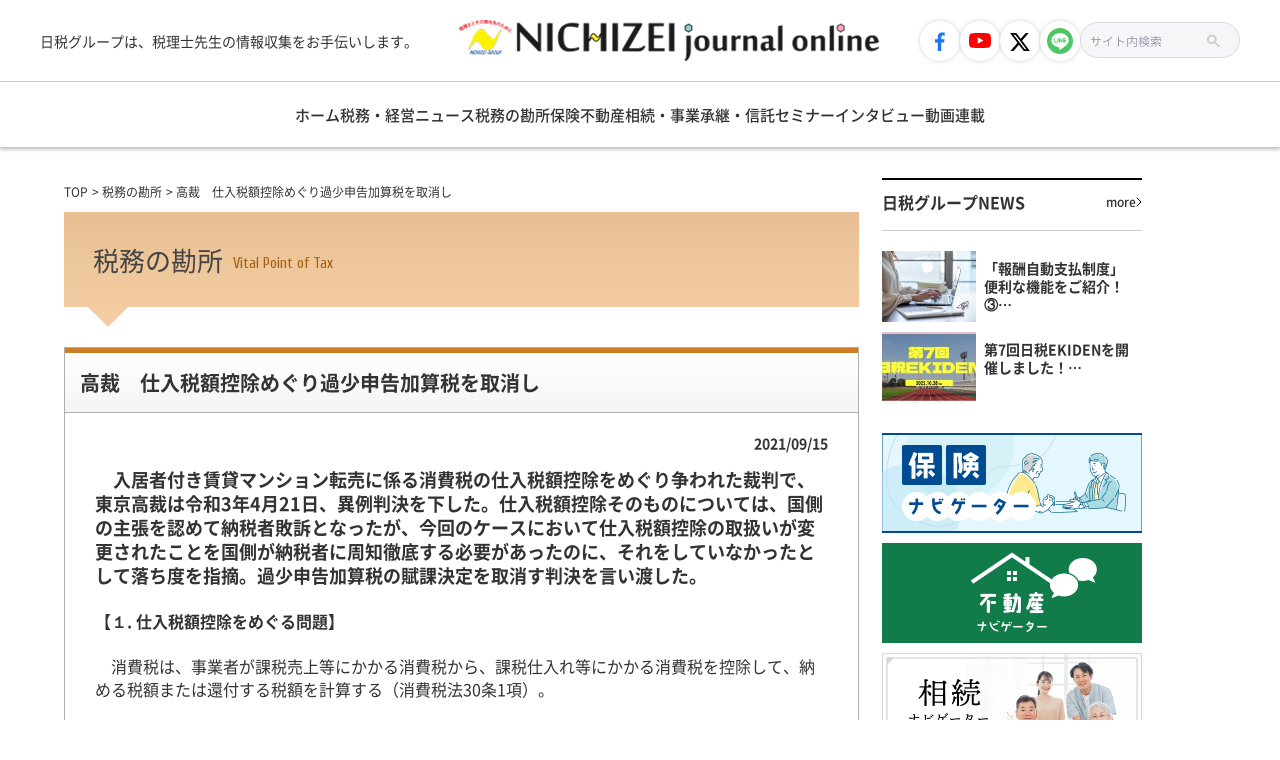

--- FILE ---
content_type: text/html; charset=UTF-8
request_url: https://nichizei-journal.com/kan/%E6%9D%B1%E4%BA%AC%E9%AB%98%E8%A3%81%E3%80%80%E4%BB%95%E5%85%A5%E7%A8%8E%E9%A1%8D%E6%8E%A7%E9%99%A4%E3%82%81%E3%81%90%E3%82%8B%E8%A3%81%E5%88%A4%E3%81%A7%E9%81%8E%E5%B0%91%E7%94%B3%E5%91%8A%E5%8A%A0/
body_size: 15304
content:
<!DOCTYPE HTML>
<html lang="ja">

<head>
  <!-- Google Tag Manager -->
  <script>
    (function(w, d, s, l, i) {
      w[l] = w[l] || [];
      w[l].push({
        'gtm.start': new Date().getTime(),
        event: 'gtm.js'
      });
      var f = d.getElementsByTagName(s)[0],
        j = d.createElement(s),
        dl = l != 'dataLayer' ? '&l=' + l : '';
      j.async = true;
      j.src =
        'https://www.googletagmanager.com/gtm.js?id=' + i + dl;
      f.parentNode.insertBefore(j, f);
    })(window, document, 'script', 'dataLayer', 'GTM-PN4FKGM');
  </script>
  <!-- End Google Tag Manager -->
  <meta charset="utf-8">
  <meta http-equiv="X-UA-Compatible" content="IE=Edge">
  <meta name="viewport" content="width=device-width,initial-scale=1.0,minimum-scale=1.0,maximum-scale=1.0,user-scalable=no">
  <meta name="format-detection" content="telephone=no,address=no,email=no">
  
  <link rel="shortcut icon" href="https://nichizei-journal.com/images/favicon.ico">
  <link rel="apple-touch-icon-precomposed" href="https://nichizei-journal.com/images/apple-touch-icon.png">
  <link rel="stylesheet" type="text/css" href="https://nichizei-journal.com/css/style.css">
  <link rel="stylesheet" type="text/css" href="https://nichizei-journal.com/assets/css/swiper-bundle.min.css" />
  <link rel="stylesheet" type="text/css" href="https://nichizei-journal.com/assets/css/main.css">
  <link href='https://fonts.googleapis.com/css?family=Cuprum' rel='stylesheet' type='text/css'>
  
  
  <!--[if lt IE 9]>
<script src="https://nichizei-journal.com/js/html5shiv.js"></script>
<script src="https://nichizei-journal.com/js/css3-mediaqueries.js"></script>
<![endif]-->
  <script src="https://nichizei-journal.com/js/jquery.js"></script>
  <script src="https://nichizei-journal.com/js/common.js"></script>
  <script>
    // スマホとタブレットでviewportを切替え
    $(function() {
      var ua = navigator.userAgent;
      if ((ua.indexOf('iPhone') > 0) || ua.indexOf('iPod') > 0 || (ua.indexOf('Android') > 0 && ua.indexOf('Mobile') > 0)) {
        $('head').prepend('<meta name="viewport" content="width=device-width,initial-scale=1">');
      } else {
        $('head').prepend('<meta name="viewport" content="width=1050">');
      }
    });
  </script>

  
  <style>
    @media (max-width: 767px) {
      header nav.gnav ul.firstMenu>li#spSearch {
        height: auto !important;
      }
    }
  </style>
      	<style>img:is([sizes="auto" i], [sizes^="auto," i]) { contain-intrinsic-size: 3000px 1500px }</style>
	
		<!-- All in One SEO 4.9.0 - aioseo.com -->
		<title>高裁 仕入税額控除めぐり過少申告加算税を取消し - 日税ジャーナルオンライン</title>
	<meta name="robots" content="max-image-preview:large" />
	<link rel="canonical" href="https://nichizei-journal.com/kan/%e6%9d%b1%e4%ba%ac%e9%ab%98%e8%a3%81%e3%80%80%e4%bb%95%e5%85%a5%e7%a8%8e%e9%a1%8d%e6%8e%a7%e9%99%a4%e3%82%81%e3%81%90%e3%82%8b%e8%a3%81%e5%88%a4%e3%81%a7%e9%81%8e%e5%b0%91%e7%94%b3%e5%91%8a%e5%8a%a0/" />
	<meta name="generator" content="All in One SEO (AIOSEO) 4.9.0" />
		<meta property="og:locale" content="ja_JP" />
		<meta property="og:site_name" content="日税ジャーナルオンライン - 日税グループは、税理士先生の情報収集をお手伝いします。" />
		<meta property="og:type" content="article" />
		<meta property="og:title" content="高裁 仕入税額控除めぐり過少申告加算税を取消し - 日税ジャーナルオンライン" />
		<meta property="og:url" content="https://nichizei-journal.com/kan/%e6%9d%b1%e4%ba%ac%e9%ab%98%e8%a3%81%e3%80%80%e4%bb%95%e5%85%a5%e7%a8%8e%e9%a1%8d%e6%8e%a7%e9%99%a4%e3%82%81%e3%81%90%e3%82%8b%e8%a3%81%e5%88%a4%e3%81%a7%e9%81%8e%e5%b0%91%e7%94%b3%e5%91%8a%e5%8a%a0/" />
		<meta property="og:image" content="https://nichizei-journal.com/wp/wp-content/uploads/2021/09/AdobeStock_79840343aa-scaled.jpeg" />
		<meta property="og:image:secure_url" content="https://nichizei-journal.com/wp/wp-content/uploads/2021/09/AdobeStock_79840343aa-scaled.jpeg" />
		<meta property="og:image:width" content="2560" />
		<meta property="og:image:height" content="2224" />
		<meta property="article:published_time" content="2021-09-15T04:10:08+00:00" />
		<meta property="article:modified_time" content="2021-10-15T00:51:18+00:00" />
		<meta property="article:publisher" content="https://www.facebook.com/profile.php?id=100078869955617" />
		<meta name="twitter:card" content="summary_large_image" />
		<meta name="twitter:site" content="@nichizei" />
		<meta name="twitter:title" content="高裁 仕入税額控除めぐり過少申告加算税を取消し - 日税ジャーナルオンライン" />
		<meta name="twitter:image" content="https://nichizei-journal.com/wp/wp-content/uploads/2021/09/AdobeStock_79840343aa-scaled.jpeg" />
		<script type="application/ld+json" class="aioseo-schema">
			{"@context":"https:\/\/schema.org","@graph":[{"@type":"BreadcrumbList","@id":"https:\/\/nichizei-journal.com\/kan\/%e6%9d%b1%e4%ba%ac%e9%ab%98%e8%a3%81%e3%80%80%e4%bb%95%e5%85%a5%e7%a8%8e%e9%a1%8d%e6%8e%a7%e9%99%a4%e3%82%81%e3%81%90%e3%82%8b%e8%a3%81%e5%88%a4%e3%81%a7%e9%81%8e%e5%b0%91%e7%94%b3%e5%91%8a%e5%8a%a0\/#breadcrumblist","itemListElement":[{"@type":"ListItem","@id":"https:\/\/nichizei-journal.com#listItem","position":1,"name":"\u5bb6","item":"https:\/\/nichizei-journal.com","nextItem":{"@type":"ListItem","@id":"https:\/\/nichizei-journal.com\/kan\/#listItem","name":"\u7a0e\u52d9\u306e\u52d8\u6240"}},{"@type":"ListItem","@id":"https:\/\/nichizei-journal.com\/kan\/#listItem","position":2,"name":"\u7a0e\u52d9\u306e\u52d8\u6240","item":"https:\/\/nichizei-journal.com\/kan\/","nextItem":{"@type":"ListItem","@id":"https:\/\/nichizei-journal.com\/kan\/%e6%9d%b1%e4%ba%ac%e9%ab%98%e8%a3%81%e3%80%80%e4%bb%95%e5%85%a5%e7%a8%8e%e9%a1%8d%e6%8e%a7%e9%99%a4%e3%82%81%e3%81%90%e3%82%8b%e8%a3%81%e5%88%a4%e3%81%a7%e9%81%8e%e5%b0%91%e7%94%b3%e5%91%8a%e5%8a%a0\/#listItem","name":"\u9ad8\u88c1\u3000\u4ed5\u5165\u7a0e\u984d\u63a7\u9664\u3081\u3050\u308a\u904e\u5c11\u7533\u544a\u52a0\u7b97\u7a0e\u3092\u53d6\u6d88\u3057"},"previousItem":{"@type":"ListItem","@id":"https:\/\/nichizei-journal.com#listItem","name":"\u5bb6"}},{"@type":"ListItem","@id":"https:\/\/nichizei-journal.com\/kan\/%e6%9d%b1%e4%ba%ac%e9%ab%98%e8%a3%81%e3%80%80%e4%bb%95%e5%85%a5%e7%a8%8e%e9%a1%8d%e6%8e%a7%e9%99%a4%e3%82%81%e3%81%90%e3%82%8b%e8%a3%81%e5%88%a4%e3%81%a7%e9%81%8e%e5%b0%91%e7%94%b3%e5%91%8a%e5%8a%a0\/#listItem","position":3,"name":"\u9ad8\u88c1\u3000\u4ed5\u5165\u7a0e\u984d\u63a7\u9664\u3081\u3050\u308a\u904e\u5c11\u7533\u544a\u52a0\u7b97\u7a0e\u3092\u53d6\u6d88\u3057","previousItem":{"@type":"ListItem","@id":"https:\/\/nichizei-journal.com\/kan\/#listItem","name":"\u7a0e\u52d9\u306e\u52d8\u6240"}}]},{"@type":"Organization","@id":"https:\/\/nichizei-journal.com\/#organization","name":"\u65e5\u7a0e\u30b8\u30e3\u30fc\u30ca\u30eb\u30aa\u30f3\u30e9\u30a4\u30f3","description":"\u65e5\u7a0e\u30b0\u30eb\u30fc\u30d7\u306f\u3001\u7a0e\u7406\u58eb\u5148\u751f\u306e\u60c5\u5831\u53ce\u96c6\u3092\u304a\u624b\u4f1d\u3044\u3057\u307e\u3059\u3002","url":"https:\/\/nichizei-journal.com\/","sameAs":["https:\/\/www.facebook.com\/profile.php?id=100078869955617","https:\/\/twitter.com\/nichizei"]},{"@type":"WebPage","@id":"https:\/\/nichizei-journal.com\/kan\/%e6%9d%b1%e4%ba%ac%e9%ab%98%e8%a3%81%e3%80%80%e4%bb%95%e5%85%a5%e7%a8%8e%e9%a1%8d%e6%8e%a7%e9%99%a4%e3%82%81%e3%81%90%e3%82%8b%e8%a3%81%e5%88%a4%e3%81%a7%e9%81%8e%e5%b0%91%e7%94%b3%e5%91%8a%e5%8a%a0\/#webpage","url":"https:\/\/nichizei-journal.com\/kan\/%e6%9d%b1%e4%ba%ac%e9%ab%98%e8%a3%81%e3%80%80%e4%bb%95%e5%85%a5%e7%a8%8e%e9%a1%8d%e6%8e%a7%e9%99%a4%e3%82%81%e3%81%90%e3%82%8b%e8%a3%81%e5%88%a4%e3%81%a7%e9%81%8e%e5%b0%91%e7%94%b3%e5%91%8a%e5%8a%a0\/","name":"\u9ad8\u88c1 \u4ed5\u5165\u7a0e\u984d\u63a7\u9664\u3081\u3050\u308a\u904e\u5c11\u7533\u544a\u52a0\u7b97\u7a0e\u3092\u53d6\u6d88\u3057 - \u65e5\u7a0e\u30b8\u30e3\u30fc\u30ca\u30eb\u30aa\u30f3\u30e9\u30a4\u30f3","inLanguage":"ja","isPartOf":{"@id":"https:\/\/nichizei-journal.com\/#website"},"breadcrumb":{"@id":"https:\/\/nichizei-journal.com\/kan\/%e6%9d%b1%e4%ba%ac%e9%ab%98%e8%a3%81%e3%80%80%e4%bb%95%e5%85%a5%e7%a8%8e%e9%a1%8d%e6%8e%a7%e9%99%a4%e3%82%81%e3%81%90%e3%82%8b%e8%a3%81%e5%88%a4%e3%81%a7%e9%81%8e%e5%b0%91%e7%94%b3%e5%91%8a%e5%8a%a0\/#breadcrumblist"},"image":{"@type":"ImageObject","url":"https:\/\/nichizei-journal.com\/wp\/wp-content\/uploads\/2021\/09\/AdobeStock_79840343aa-scaled.jpeg","@id":"https:\/\/nichizei-journal.com\/kan\/%e6%9d%b1%e4%ba%ac%e9%ab%98%e8%a3%81%e3%80%80%e4%bb%95%e5%85%a5%e7%a8%8e%e9%a1%8d%e6%8e%a7%e9%99%a4%e3%82%81%e3%81%90%e3%82%8b%e8%a3%81%e5%88%a4%e3%81%a7%e9%81%8e%e5%b0%91%e7%94%b3%e5%91%8a%e5%8a%a0\/#mainImage","width":2560,"height":2224},"primaryImageOfPage":{"@id":"https:\/\/nichizei-journal.com\/kan\/%e6%9d%b1%e4%ba%ac%e9%ab%98%e8%a3%81%e3%80%80%e4%bb%95%e5%85%a5%e7%a8%8e%e9%a1%8d%e6%8e%a7%e9%99%a4%e3%82%81%e3%81%90%e3%82%8b%e8%a3%81%e5%88%a4%e3%81%a7%e9%81%8e%e5%b0%91%e7%94%b3%e5%91%8a%e5%8a%a0\/#mainImage"},"datePublished":"2021-09-15T13:10:08+09:00","dateModified":"2021-10-15T09:51:18+09:00"},{"@type":"WebSite","@id":"https:\/\/nichizei-journal.com\/#website","url":"https:\/\/nichizei-journal.com\/","name":"\u65e5\u7a0e\u30b8\u30e3\u30fc\u30ca\u30eb\u30aa\u30f3\u30e9\u30a4\u30f3","description":"\u65e5\u7a0e\u30b0\u30eb\u30fc\u30d7\u306f\u3001\u7a0e\u7406\u58eb\u5148\u751f\u306e\u60c5\u5831\u53ce\u96c6\u3092\u304a\u624b\u4f1d\u3044\u3057\u307e\u3059\u3002","inLanguage":"ja","publisher":{"@id":"https:\/\/nichizei-journal.com\/#organization"}}]}
		</script>
		<!-- All in One SEO -->


	<!-- This site is optimized with the Yoast SEO plugin v26.3 - https://yoast.com/wordpress/plugins/seo/ -->
	<meta name="description" content="高裁　仕入税額控除めぐり過少申告加算税を取消し 。日税ジャーナルオンラインの税務の勘所記事ページです。" />
	<link rel="canonical" href="https://nichizei-journal.com/kan/東京高裁　仕入税額控除めぐる裁判で過少申告加/" />
	<meta property="og:locale" content="ja_JP" />
	<meta property="og:type" content="article" />
	<meta property="og:title" content="高裁　仕入税額控除めぐり過少申告加算税を取消し ｜税務の勘所｜日税ジャーナルオンライン" />
	<meta property="og:description" content="高裁　仕入税額控除めぐり過少申告加算税を取消し 。日税ジャーナルオンラインの税務の勘所記事ページです。" />
	<meta property="og:url" content="https://nichizei-journal.com/kan/東京高裁　仕入税額控除めぐる裁判で過少申告加/" />
	<meta property="og:site_name" content="日税ジャーナルオンライン" />
	<meta property="article:modified_time" content="2021-10-15T00:51:18+00:00" />
	<meta property="og:image" content="https://nichizei-journal.com/wp/wp-content/uploads/2021/09/AdobeStock_79840343aa-scaled.jpeg" />
	<meta property="og:image:width" content="2560" />
	<meta property="og:image:height" content="2224" />
	<meta property="og:image:type" content="image/jpeg" />
	<meta name="twitter:card" content="summary_large_image" />
	<script type="application/ld+json" class="yoast-schema-graph">{"@context":"https://schema.org","@graph":[{"@type":"WebPage","@id":"https://nichizei-journal.com/kan/%e6%9d%b1%e4%ba%ac%e9%ab%98%e8%a3%81%e3%80%80%e4%bb%95%e5%85%a5%e7%a8%8e%e9%a1%8d%e6%8e%a7%e9%99%a4%e3%82%81%e3%81%90%e3%82%8b%e8%a3%81%e5%88%a4%e3%81%a7%e9%81%8e%e5%b0%91%e7%94%b3%e5%91%8a%e5%8a%a0/","url":"https://nichizei-journal.com/kan/%e6%9d%b1%e4%ba%ac%e9%ab%98%e8%a3%81%e3%80%80%e4%bb%95%e5%85%a5%e7%a8%8e%e9%a1%8d%e6%8e%a7%e9%99%a4%e3%82%81%e3%81%90%e3%82%8b%e8%a3%81%e5%88%a4%e3%81%a7%e9%81%8e%e5%b0%91%e7%94%b3%e5%91%8a%e5%8a%a0/","name":"高裁　仕入税額控除めぐり過少申告加算税を取消し ｜税務の勘所｜日税ジャーナルオンライン","isPartOf":{"@id":"https://nichizei-journal.com/#website"},"primaryImageOfPage":{"@id":"https://nichizei-journal.com/kan/%e6%9d%b1%e4%ba%ac%e9%ab%98%e8%a3%81%e3%80%80%e4%bb%95%e5%85%a5%e7%a8%8e%e9%a1%8d%e6%8e%a7%e9%99%a4%e3%82%81%e3%81%90%e3%82%8b%e8%a3%81%e5%88%a4%e3%81%a7%e9%81%8e%e5%b0%91%e7%94%b3%e5%91%8a%e5%8a%a0/#primaryimage"},"image":{"@id":"https://nichizei-journal.com/kan/%e6%9d%b1%e4%ba%ac%e9%ab%98%e8%a3%81%e3%80%80%e4%bb%95%e5%85%a5%e7%a8%8e%e9%a1%8d%e6%8e%a7%e9%99%a4%e3%82%81%e3%81%90%e3%82%8b%e8%a3%81%e5%88%a4%e3%81%a7%e9%81%8e%e5%b0%91%e7%94%b3%e5%91%8a%e5%8a%a0/#primaryimage"},"thumbnailUrl":"https://nichizei-journal.com/wp/wp-content/uploads/2021/09/AdobeStock_79840343aa-scaled.jpeg","datePublished":"2021-09-15T04:10:08+00:00","dateModified":"2021-10-15T00:51:18+00:00","description":"高裁　仕入税額控除めぐり過少申告加算税を取消し 。日税ジャーナルオンラインの税務の勘所記事ページです。","breadcrumb":{"@id":"https://nichizei-journal.com/kan/%e6%9d%b1%e4%ba%ac%e9%ab%98%e8%a3%81%e3%80%80%e4%bb%95%e5%85%a5%e7%a8%8e%e9%a1%8d%e6%8e%a7%e9%99%a4%e3%82%81%e3%81%90%e3%82%8b%e8%a3%81%e5%88%a4%e3%81%a7%e9%81%8e%e5%b0%91%e7%94%b3%e5%91%8a%e5%8a%a0/#breadcrumb"},"inLanguage":"ja","potentialAction":[{"@type":"ReadAction","target":["https://nichizei-journal.com/kan/%e6%9d%b1%e4%ba%ac%e9%ab%98%e8%a3%81%e3%80%80%e4%bb%95%e5%85%a5%e7%a8%8e%e9%a1%8d%e6%8e%a7%e9%99%a4%e3%82%81%e3%81%90%e3%82%8b%e8%a3%81%e5%88%a4%e3%81%a7%e9%81%8e%e5%b0%91%e7%94%b3%e5%91%8a%e5%8a%a0/"]}]},{"@type":"ImageObject","inLanguage":"ja","@id":"https://nichizei-journal.com/kan/%e6%9d%b1%e4%ba%ac%e9%ab%98%e8%a3%81%e3%80%80%e4%bb%95%e5%85%a5%e7%a8%8e%e9%a1%8d%e6%8e%a7%e9%99%a4%e3%82%81%e3%81%90%e3%82%8b%e8%a3%81%e5%88%a4%e3%81%a7%e9%81%8e%e5%b0%91%e7%94%b3%e5%91%8a%e5%8a%a0/#primaryimage","url":"https://nichizei-journal.com/wp/wp-content/uploads/2021/09/AdobeStock_79840343aa-scaled.jpeg","contentUrl":"https://nichizei-journal.com/wp/wp-content/uploads/2021/09/AdobeStock_79840343aa-scaled.jpeg","width":2560,"height":2224},{"@type":"BreadcrumbList","@id":"https://nichizei-journal.com/kan/%e6%9d%b1%e4%ba%ac%e9%ab%98%e8%a3%81%e3%80%80%e4%bb%95%e5%85%a5%e7%a8%8e%e9%a1%8d%e6%8e%a7%e9%99%a4%e3%82%81%e3%81%90%e3%82%8b%e8%a3%81%e5%88%a4%e3%81%a7%e9%81%8e%e5%b0%91%e7%94%b3%e5%91%8a%e5%8a%a0/#breadcrumb","itemListElement":[{"@type":"ListItem","position":1,"name":"ホーム","item":"https://nichizei-journal.com/"},{"@type":"ListItem","position":2,"name":"税務の勘所","item":"https://nichizei-journal.com/kan/"},{"@type":"ListItem","position":3,"name":"高裁　仕入税額控除めぐり過少申告加算税を取消し"}]},{"@type":"WebSite","@id":"https://nichizei-journal.com/#website","url":"https://nichizei-journal.com/","name":"日税ジャーナルオンライン","description":"日税グループは、税理士先生の情報収集をお手伝いします。","potentialAction":[{"@type":"SearchAction","target":{"@type":"EntryPoint","urlTemplate":"https://nichizei-journal.com/?s={search_term_string}"},"query-input":{"@type":"PropertyValueSpecification","valueRequired":true,"valueName":"search_term_string"}}],"inLanguage":"ja"}]}</script>
	<!-- / Yoast SEO plugin. -->


		<!-- This site uses the Google Analytics by MonsterInsights plugin v9.9.0 - Using Analytics tracking - https://www.monsterinsights.com/ -->
		<!-- Note: MonsterInsights is not currently configured on this site. The site owner needs to authenticate with Google Analytics in the MonsterInsights settings panel. -->
					<!-- No tracking code set -->
				<!-- / Google Analytics by MonsterInsights -->
		<script type="text/javascript">
/* <![CDATA[ */
window._wpemojiSettings = {"baseUrl":"https:\/\/s.w.org\/images\/core\/emoji\/16.0.1\/72x72\/","ext":".png","svgUrl":"https:\/\/s.w.org\/images\/core\/emoji\/16.0.1\/svg\/","svgExt":".svg","source":{"concatemoji":"https:\/\/nichizei-journal.com\/wp\/wp-includes\/js\/wp-emoji-release.min.js?ver=6.8.3"}};
/*! This file is auto-generated */
!function(s,n){var o,i,e;function c(e){try{var t={supportTests:e,timestamp:(new Date).valueOf()};sessionStorage.setItem(o,JSON.stringify(t))}catch(e){}}function p(e,t,n){e.clearRect(0,0,e.canvas.width,e.canvas.height),e.fillText(t,0,0);var t=new Uint32Array(e.getImageData(0,0,e.canvas.width,e.canvas.height).data),a=(e.clearRect(0,0,e.canvas.width,e.canvas.height),e.fillText(n,0,0),new Uint32Array(e.getImageData(0,0,e.canvas.width,e.canvas.height).data));return t.every(function(e,t){return e===a[t]})}function u(e,t){e.clearRect(0,0,e.canvas.width,e.canvas.height),e.fillText(t,0,0);for(var n=e.getImageData(16,16,1,1),a=0;a<n.data.length;a++)if(0!==n.data[a])return!1;return!0}function f(e,t,n,a){switch(t){case"flag":return n(e,"\ud83c\udff3\ufe0f\u200d\u26a7\ufe0f","\ud83c\udff3\ufe0f\u200b\u26a7\ufe0f")?!1:!n(e,"\ud83c\udde8\ud83c\uddf6","\ud83c\udde8\u200b\ud83c\uddf6")&&!n(e,"\ud83c\udff4\udb40\udc67\udb40\udc62\udb40\udc65\udb40\udc6e\udb40\udc67\udb40\udc7f","\ud83c\udff4\u200b\udb40\udc67\u200b\udb40\udc62\u200b\udb40\udc65\u200b\udb40\udc6e\u200b\udb40\udc67\u200b\udb40\udc7f");case"emoji":return!a(e,"\ud83e\udedf")}return!1}function g(e,t,n,a){var r="undefined"!=typeof WorkerGlobalScope&&self instanceof WorkerGlobalScope?new OffscreenCanvas(300,150):s.createElement("canvas"),o=r.getContext("2d",{willReadFrequently:!0}),i=(o.textBaseline="top",o.font="600 32px Arial",{});return e.forEach(function(e){i[e]=t(o,e,n,a)}),i}function t(e){var t=s.createElement("script");t.src=e,t.defer=!0,s.head.appendChild(t)}"undefined"!=typeof Promise&&(o="wpEmojiSettingsSupports",i=["flag","emoji"],n.supports={everything:!0,everythingExceptFlag:!0},e=new Promise(function(e){s.addEventListener("DOMContentLoaded",e,{once:!0})}),new Promise(function(t){var n=function(){try{var e=JSON.parse(sessionStorage.getItem(o));if("object"==typeof e&&"number"==typeof e.timestamp&&(new Date).valueOf()<e.timestamp+604800&&"object"==typeof e.supportTests)return e.supportTests}catch(e){}return null}();if(!n){if("undefined"!=typeof Worker&&"undefined"!=typeof OffscreenCanvas&&"undefined"!=typeof URL&&URL.createObjectURL&&"undefined"!=typeof Blob)try{var e="postMessage("+g.toString()+"("+[JSON.stringify(i),f.toString(),p.toString(),u.toString()].join(",")+"));",a=new Blob([e],{type:"text/javascript"}),r=new Worker(URL.createObjectURL(a),{name:"wpTestEmojiSupports"});return void(r.onmessage=function(e){c(n=e.data),r.terminate(),t(n)})}catch(e){}c(n=g(i,f,p,u))}t(n)}).then(function(e){for(var t in e)n.supports[t]=e[t],n.supports.everything=n.supports.everything&&n.supports[t],"flag"!==t&&(n.supports.everythingExceptFlag=n.supports.everythingExceptFlag&&n.supports[t]);n.supports.everythingExceptFlag=n.supports.everythingExceptFlag&&!n.supports.flag,n.DOMReady=!1,n.readyCallback=function(){n.DOMReady=!0}}).then(function(){return e}).then(function(){var e;n.supports.everything||(n.readyCallback(),(e=n.source||{}).concatemoji?t(e.concatemoji):e.wpemoji&&e.twemoji&&(t(e.twemoji),t(e.wpemoji)))}))}((window,document),window._wpemojiSettings);
/* ]]> */
</script>
<style id='wp-emoji-styles-inline-css' type='text/css'>

	img.wp-smiley, img.emoji {
		display: inline !important;
		border: none !important;
		box-shadow: none !important;
		height: 1em !important;
		width: 1em !important;
		margin: 0 0.07em !important;
		vertical-align: -0.1em !important;
		background: none !important;
		padding: 0 !important;
	}
</style>
<link rel='stylesheet' id='wp-block-library-css' href='https://nichizei-journal.com/wp/wp-includes/css/dist/block-library/style.min.css?ver=6.8.3' type='text/css' media='all' />
<style id='classic-theme-styles-inline-css' type='text/css'>
/*! This file is auto-generated */
.wp-block-button__link{color:#fff;background-color:#32373c;border-radius:9999px;box-shadow:none;text-decoration:none;padding:calc(.667em + 2px) calc(1.333em + 2px);font-size:1.125em}.wp-block-file__button{background:#32373c;color:#fff;text-decoration:none}
</style>
<link rel='stylesheet' id='aioseo/css/src/vue/standalone/blocks/table-of-contents/global.scss-css' href='https://nichizei-journal.com/wp/wp-content/plugins/all-in-one-seo-pack/dist/Lite/assets/css/table-of-contents/global.e90f6d47.css?ver=4.9.0' type='text/css' media='all' />
<style id='global-styles-inline-css' type='text/css'>
:root{--wp--preset--aspect-ratio--square: 1;--wp--preset--aspect-ratio--4-3: 4/3;--wp--preset--aspect-ratio--3-4: 3/4;--wp--preset--aspect-ratio--3-2: 3/2;--wp--preset--aspect-ratio--2-3: 2/3;--wp--preset--aspect-ratio--16-9: 16/9;--wp--preset--aspect-ratio--9-16: 9/16;--wp--preset--color--black: #000000;--wp--preset--color--cyan-bluish-gray: #abb8c3;--wp--preset--color--white: #ffffff;--wp--preset--color--pale-pink: #f78da7;--wp--preset--color--vivid-red: #cf2e2e;--wp--preset--color--luminous-vivid-orange: #ff6900;--wp--preset--color--luminous-vivid-amber: #fcb900;--wp--preset--color--light-green-cyan: #7bdcb5;--wp--preset--color--vivid-green-cyan: #00d084;--wp--preset--color--pale-cyan-blue: #8ed1fc;--wp--preset--color--vivid-cyan-blue: #0693e3;--wp--preset--color--vivid-purple: #9b51e0;--wp--preset--gradient--vivid-cyan-blue-to-vivid-purple: linear-gradient(135deg,rgba(6,147,227,1) 0%,rgb(155,81,224) 100%);--wp--preset--gradient--light-green-cyan-to-vivid-green-cyan: linear-gradient(135deg,rgb(122,220,180) 0%,rgb(0,208,130) 100%);--wp--preset--gradient--luminous-vivid-amber-to-luminous-vivid-orange: linear-gradient(135deg,rgba(252,185,0,1) 0%,rgba(255,105,0,1) 100%);--wp--preset--gradient--luminous-vivid-orange-to-vivid-red: linear-gradient(135deg,rgba(255,105,0,1) 0%,rgb(207,46,46) 100%);--wp--preset--gradient--very-light-gray-to-cyan-bluish-gray: linear-gradient(135deg,rgb(238,238,238) 0%,rgb(169,184,195) 100%);--wp--preset--gradient--cool-to-warm-spectrum: linear-gradient(135deg,rgb(74,234,220) 0%,rgb(151,120,209) 20%,rgb(207,42,186) 40%,rgb(238,44,130) 60%,rgb(251,105,98) 80%,rgb(254,248,76) 100%);--wp--preset--gradient--blush-light-purple: linear-gradient(135deg,rgb(255,206,236) 0%,rgb(152,150,240) 100%);--wp--preset--gradient--blush-bordeaux: linear-gradient(135deg,rgb(254,205,165) 0%,rgb(254,45,45) 50%,rgb(107,0,62) 100%);--wp--preset--gradient--luminous-dusk: linear-gradient(135deg,rgb(255,203,112) 0%,rgb(199,81,192) 50%,rgb(65,88,208) 100%);--wp--preset--gradient--pale-ocean: linear-gradient(135deg,rgb(255,245,203) 0%,rgb(182,227,212) 50%,rgb(51,167,181) 100%);--wp--preset--gradient--electric-grass: linear-gradient(135deg,rgb(202,248,128) 0%,rgb(113,206,126) 100%);--wp--preset--gradient--midnight: linear-gradient(135deg,rgb(2,3,129) 0%,rgb(40,116,252) 100%);--wp--preset--font-size--small: 13px;--wp--preset--font-size--medium: 20px;--wp--preset--font-size--large: 36px;--wp--preset--font-size--x-large: 42px;--wp--preset--spacing--20: 0.44rem;--wp--preset--spacing--30: 0.67rem;--wp--preset--spacing--40: 1rem;--wp--preset--spacing--50: 1.5rem;--wp--preset--spacing--60: 2.25rem;--wp--preset--spacing--70: 3.38rem;--wp--preset--spacing--80: 5.06rem;--wp--preset--shadow--natural: 6px 6px 9px rgba(0, 0, 0, 0.2);--wp--preset--shadow--deep: 12px 12px 50px rgba(0, 0, 0, 0.4);--wp--preset--shadow--sharp: 6px 6px 0px rgba(0, 0, 0, 0.2);--wp--preset--shadow--outlined: 6px 6px 0px -3px rgba(255, 255, 255, 1), 6px 6px rgba(0, 0, 0, 1);--wp--preset--shadow--crisp: 6px 6px 0px rgba(0, 0, 0, 1);}:where(.is-layout-flex){gap: 0.5em;}:where(.is-layout-grid){gap: 0.5em;}body .is-layout-flex{display: flex;}.is-layout-flex{flex-wrap: wrap;align-items: center;}.is-layout-flex > :is(*, div){margin: 0;}body .is-layout-grid{display: grid;}.is-layout-grid > :is(*, div){margin: 0;}:where(.wp-block-columns.is-layout-flex){gap: 2em;}:where(.wp-block-columns.is-layout-grid){gap: 2em;}:where(.wp-block-post-template.is-layout-flex){gap: 1.25em;}:where(.wp-block-post-template.is-layout-grid){gap: 1.25em;}.has-black-color{color: var(--wp--preset--color--black) !important;}.has-cyan-bluish-gray-color{color: var(--wp--preset--color--cyan-bluish-gray) !important;}.has-white-color{color: var(--wp--preset--color--white) !important;}.has-pale-pink-color{color: var(--wp--preset--color--pale-pink) !important;}.has-vivid-red-color{color: var(--wp--preset--color--vivid-red) !important;}.has-luminous-vivid-orange-color{color: var(--wp--preset--color--luminous-vivid-orange) !important;}.has-luminous-vivid-amber-color{color: var(--wp--preset--color--luminous-vivid-amber) !important;}.has-light-green-cyan-color{color: var(--wp--preset--color--light-green-cyan) !important;}.has-vivid-green-cyan-color{color: var(--wp--preset--color--vivid-green-cyan) !important;}.has-pale-cyan-blue-color{color: var(--wp--preset--color--pale-cyan-blue) !important;}.has-vivid-cyan-blue-color{color: var(--wp--preset--color--vivid-cyan-blue) !important;}.has-vivid-purple-color{color: var(--wp--preset--color--vivid-purple) !important;}.has-black-background-color{background-color: var(--wp--preset--color--black) !important;}.has-cyan-bluish-gray-background-color{background-color: var(--wp--preset--color--cyan-bluish-gray) !important;}.has-white-background-color{background-color: var(--wp--preset--color--white) !important;}.has-pale-pink-background-color{background-color: var(--wp--preset--color--pale-pink) !important;}.has-vivid-red-background-color{background-color: var(--wp--preset--color--vivid-red) !important;}.has-luminous-vivid-orange-background-color{background-color: var(--wp--preset--color--luminous-vivid-orange) !important;}.has-luminous-vivid-amber-background-color{background-color: var(--wp--preset--color--luminous-vivid-amber) !important;}.has-light-green-cyan-background-color{background-color: var(--wp--preset--color--light-green-cyan) !important;}.has-vivid-green-cyan-background-color{background-color: var(--wp--preset--color--vivid-green-cyan) !important;}.has-pale-cyan-blue-background-color{background-color: var(--wp--preset--color--pale-cyan-blue) !important;}.has-vivid-cyan-blue-background-color{background-color: var(--wp--preset--color--vivid-cyan-blue) !important;}.has-vivid-purple-background-color{background-color: var(--wp--preset--color--vivid-purple) !important;}.has-black-border-color{border-color: var(--wp--preset--color--black) !important;}.has-cyan-bluish-gray-border-color{border-color: var(--wp--preset--color--cyan-bluish-gray) !important;}.has-white-border-color{border-color: var(--wp--preset--color--white) !important;}.has-pale-pink-border-color{border-color: var(--wp--preset--color--pale-pink) !important;}.has-vivid-red-border-color{border-color: var(--wp--preset--color--vivid-red) !important;}.has-luminous-vivid-orange-border-color{border-color: var(--wp--preset--color--luminous-vivid-orange) !important;}.has-luminous-vivid-amber-border-color{border-color: var(--wp--preset--color--luminous-vivid-amber) !important;}.has-light-green-cyan-border-color{border-color: var(--wp--preset--color--light-green-cyan) !important;}.has-vivid-green-cyan-border-color{border-color: var(--wp--preset--color--vivid-green-cyan) !important;}.has-pale-cyan-blue-border-color{border-color: var(--wp--preset--color--pale-cyan-blue) !important;}.has-vivid-cyan-blue-border-color{border-color: var(--wp--preset--color--vivid-cyan-blue) !important;}.has-vivid-purple-border-color{border-color: var(--wp--preset--color--vivid-purple) !important;}.has-vivid-cyan-blue-to-vivid-purple-gradient-background{background: var(--wp--preset--gradient--vivid-cyan-blue-to-vivid-purple) !important;}.has-light-green-cyan-to-vivid-green-cyan-gradient-background{background: var(--wp--preset--gradient--light-green-cyan-to-vivid-green-cyan) !important;}.has-luminous-vivid-amber-to-luminous-vivid-orange-gradient-background{background: var(--wp--preset--gradient--luminous-vivid-amber-to-luminous-vivid-orange) !important;}.has-luminous-vivid-orange-to-vivid-red-gradient-background{background: var(--wp--preset--gradient--luminous-vivid-orange-to-vivid-red) !important;}.has-very-light-gray-to-cyan-bluish-gray-gradient-background{background: var(--wp--preset--gradient--very-light-gray-to-cyan-bluish-gray) !important;}.has-cool-to-warm-spectrum-gradient-background{background: var(--wp--preset--gradient--cool-to-warm-spectrum) !important;}.has-blush-light-purple-gradient-background{background: var(--wp--preset--gradient--blush-light-purple) !important;}.has-blush-bordeaux-gradient-background{background: var(--wp--preset--gradient--blush-bordeaux) !important;}.has-luminous-dusk-gradient-background{background: var(--wp--preset--gradient--luminous-dusk) !important;}.has-pale-ocean-gradient-background{background: var(--wp--preset--gradient--pale-ocean) !important;}.has-electric-grass-gradient-background{background: var(--wp--preset--gradient--electric-grass) !important;}.has-midnight-gradient-background{background: var(--wp--preset--gradient--midnight) !important;}.has-small-font-size{font-size: var(--wp--preset--font-size--small) !important;}.has-medium-font-size{font-size: var(--wp--preset--font-size--medium) !important;}.has-large-font-size{font-size: var(--wp--preset--font-size--large) !important;}.has-x-large-font-size{font-size: var(--wp--preset--font-size--x-large) !important;}
:where(.wp-block-post-template.is-layout-flex){gap: 1.25em;}:where(.wp-block-post-template.is-layout-grid){gap: 1.25em;}
:where(.wp-block-columns.is-layout-flex){gap: 2em;}:where(.wp-block-columns.is-layout-grid){gap: 2em;}
:root :where(.wp-block-pullquote){font-size: 1.5em;line-height: 1.6;}
</style>
<link rel='stylesheet' id='wp-pagenavi-css' href='https://nichizei-journal.com/wp/wp-content/plugins/wp-pagenavi/pagenavi-css.css?ver=2.70' type='text/css' media='all' />
<link rel="https://api.w.org/" href="https://nichizei-journal.com/wp-json/" /><link rel="alternate" title="oEmbed (JSON)" type="application/json+oembed" href="https://nichizei-journal.com/wp-json/oembed/1.0/embed?url=https%3A%2F%2Fnichizei-journal.com%2Fkan%2F%25e6%259d%25b1%25e4%25ba%25ac%25e9%25ab%2598%25e8%25a3%2581%25e3%2580%2580%25e4%25bb%2595%25e5%2585%25a5%25e7%25a8%258e%25e9%25a1%258d%25e6%258e%25a7%25e9%2599%25a4%25e3%2582%2581%25e3%2581%2590%25e3%2582%258b%25e8%25a3%2581%25e5%2588%25a4%25e3%2581%25a7%25e9%2581%258e%25e5%25b0%2591%25e7%2594%25b3%25e5%2591%258a%25e5%258a%25a0%2F" />
<link rel="alternate" title="oEmbed (XML)" type="text/xml+oembed" href="https://nichizei-journal.com/wp-json/oembed/1.0/embed?url=https%3A%2F%2Fnichizei-journal.com%2Fkan%2F%25e6%259d%25b1%25e4%25ba%25ac%25e9%25ab%2598%25e8%25a3%2581%25e3%2580%2580%25e4%25bb%2595%25e5%2585%25a5%25e7%25a8%258e%25e9%25a1%258d%25e6%258e%25a7%25e9%2599%25a4%25e3%2582%2581%25e3%2581%2590%25e3%2582%258b%25e8%25a3%2581%25e5%2588%25a4%25e3%2581%25a7%25e9%2581%258e%25e5%25b0%2591%25e7%2594%25b3%25e5%2591%258a%25e5%258a%25a0%2F&#038;format=xml" />
</head><body id="kan-detail" class="kan article-details">
<!-- Google Tag Manager (noscript) -->
<noscript><iframe src="https://www.googletagmanager.com/ns.html?id=GTM-PN4FKGM"
height="0" width="0" style="display:none;visibility:hidden"></iframe></noscript>
<!-- End Google Tag Manager (noscript) -->
<div id="wrap">
<header class="l-header js-header">
	<div class="l-header__inner">
		<div class="l-header__content01">
			<p class="l-header__content01-txt u-dn-sp u-dn-tb">
				日税グループは、税理士先生の情報収集をお手伝いします。
			</p>
			<h1 class="l-header__logo">
				<a href="https://nichizei-journal.com/">
					<img src="https://nichizei-journal.com/assets/images/common/logo.png" alt="日税ジャーナルオンライン">
				</a>
			</h1>
			<div class="l-header__content01-box u-dn-sp u-dn-tb">
				<div class="l-header__content01-link">
					<a href="https://www.facebook.com/profile.php?id=100078869955617" target="_blank">
						<img src="https://nichizei-journal.com/assets/images/common/face.svg" alt="Facebook">
					</a>
					<a href="https://www.youtube.com/@nichizei-group" target="_blank">
						<img src="https://nichizei-journal.com/assets/images/common/youtube.svg" alt="YouTube">
					</a>
					<a href="https://twitter.com/nichizei" target="_blank">
						<img src="https://nichizei-journal.com/assets/images/common/x.svg" alt="X">
					</a>
					<a href="https://lin.ee/fDbVHOz" target="_blank">
						<img src="https://nichizei-journal.com/assets/images/common/line.svg" alt="LINE">
					</a>
				</div>
				<div class="search u-dn-sp u-dn-tb" id="pcSearch">
					<script>
						(function() {
							var cx = '007889618817204423306:xxt6tsxwym0';
							var gcse = document.createElement('script');
							gcse.type = 'text/javascript';
							gcse.async = true;
							gcse.src = 'https://cse.google.com/cse.js?cx=' + cx;
							var s = document.getElementsByTagName('script')[0];
							s.parentNode.insertBefore(gcse, s);
						})();
					</script>
					<gcse:searchbox-only></gcse:searchbox-only>
				</div>
			</div>
			<button class="header__hamburger hamburger" id="js-hamburger">
				<span></span>
				<span></span>
				<span></span>
			</button>
		</div>
		<div class="l-header__content02">
			<nav class="header__nav nav" id="js-nav">
				<ul class="nav__items nav-items">
					<li class="nav-items__item">
						<a href="https://nichizei-journal.com/">
							ホーム
						</a>
					</li>
					<li class="nav-items__item">
						<a href="https://nichizei-journal.com/zeimu/">
							税務・経営ニュース
						</a>
					</li>
					<li class="nav-items__item">
						<a href="https://nichizei-journal.com/kan/">
							税務の勘所
						</a>
					</li>
					<li class="nav-items__item">
						<a href="https://nichizei-journal.com/hoken/">
							保険
						</a>
					</li>
					<li class="nav-items__item">
						<a href="https://nichizei-journal.com/hudosan/">
							不動産
						</a>
					</li>
					<li class="nav-items__item">
						<a href="https://nichizei-journal.com/souzoku/">
							相続・事業承継・信託
						</a>
					</li>
					<li class="nav-items__item">
						<a href="https://nichizei-journal.com/seminar/">
							セミナー
						</a>
					</li>
					<li class="nav-items__item">
						<a href="https://nichizei-journal.com/interview/">
							インタビュー
						</a>
					</li>
					<li class="nav-items__item">
						<a href="https://www.youtube.com/@nichizei-group" target="_blank">
							動画
						</a>
					</li>
					<li class="nav-items__item">
						<a href="https://nichizei-journal.com/#nav01">
							連載
						</a>
					</li>
				</ul>
				<a href="" class="c-btn02 u-dn-pc">
					<img src="https://nichizei-journal.com/assets/images/common/mail02.svg" alt="メール">
					メルマガ無料登録はこちら
				</a>
			</nav>
		</div>
	</div>
</header><div class="mainBg">
<main class="colFream">
<div id="mainArea">
  <section class="contentsArea">
    <nav id="breadcrumbs">
        <ol>
            <li><a itemprop="url" href="/" title="TOP"><span itemprop="title">TOP</span></a></li>
        <li><a itemprop="url" href="/kan/" title="税務の勘所"><span itemprop="title">税務の勘所</span></a></li>
            <li><span itemprop="title">高裁　仕入税額控除めぐり過少申告加算税を取消し</span></li>
        </ol>
    </nav><!--/breadcrumbs-->
      <div id="titBalloon">
          <div class="balloonInner">
              <p>税務の勘所<span class="en">Vital Point of Tax</span></p>
          </div><!--/balloonInner-->
          <div class="triangle"></div>
      </div><!--/titBalloon-->
      <article id="cmsArea">
        <h1>高裁　仕入税額控除めぐり過少申告加算税を取消し</h1>

        <div class="cmsInner">
          <p class="days">2021/09/15</p>

          
                        <div class="cmsTxt"><p><span style="font-size: 18px;">　</span><span style="font-size: 16px;"><strong><span style="font-size: 18px;">入居者付き賃貸マンション転売に係る消費税の仕入税額控除をめぐり争われた裁判で、東京高裁は令和3年4月21日、異例判決を下した。仕入税額控除そのものについては、国側の主張を認めて納税者敗訴となったが、今回のケースにおいて仕入税額控除の取扱いが変更されたことを国側が納税者に周知徹底する必要があったのに、それをしていなかったとして落ち度を指摘。過少申告加算税の賦課決定を取消す判決を言い渡した。</span></strong><br />
</span><br />
<span style="font-size: 16px;"><strong>【１. 仕入税額控除をめぐる問題】</strong><br />
</span><br />
<span style="font-size: 16px;">　消費税は、事業者が課税売上等にかかる消費税から、課税仕入れ等にかかる消費税を控除して、納める税額または還付する税額を計算する（消費税法30条1項）。<br />
</span><br />
<span style="font-size: 16px;">　仕入れにかかった消費税が全額控除できるのは、課税売上高が5億円以下、課税売上割合が95％以上のとき。課税期間中の課税売上高が5億円超または95％未満の場合は、課税売上に対応する課税仕入れ等に係る消費税額だけを控除することになる。<br />
</span><br />
<span style="font-size: 16px;">　ところで、入居者付きの賃貸住宅を仕入れた場合、建物部分の転売で受取る消費税のほかに、「住宅の貸付に伴う家賃」という消費税が非課税の売上もある。このように課税売上と非課税売上が混在するときは、消費税法30条2項に従い、「控除すべき税額」を制限付きで計算することになる。<br />
</span><br />
<span style="font-size: 16px;">　その計算方法のひとつが、課税資産の譲渡等にのみ要する課税仕入れ等の税額の合計額に、課税資産の譲渡等とその他の資産の譲渡等に共通して要する課税仕入れ等の税額の合計額に課税売上割合を乗じて計算した金額を加算する「個別対応方式」によるものだ。<br />
</span><br />
<span style="font-size: 16px;">　これは、①課税売上のみに要する課税仕入れ等に係る消費税額、②非課税売上のみに要する課税仕入れ等に係る消費税額、③課税売上と非課税売上に共通して要する課税仕入れ等に係る消費税額に区分されている場合に可能な計算方式となっている。<br />
</span><br />
<strong><span style="font-size: 16px;">〇個別対応方式の控除仕入税額の計算式</span></strong><br />
<span style="font-size: 16px;"><strong>　　　控除仕入税額＝①の消費税額＋③の消費税額×課税売上割合</strong><br />
</span><br />
<span style="font-size: 16px;">　今回の裁判の争点は、入居者付きで買った賃貸マンションの仕入れの用途区分が、個別対応方式の仕入税額控除の計算上、「課税資産の譲渡等のみに要するもの」となるのか、それとも「譲渡資産の譲渡等と、その他の資産の譲渡等に共通して要するもの」となるのか。</span><br />
<span style="font-size: 16px;"><br />
<strong>【２. 事案の概要】</strong><br />
</span><br />
<span style="font-size: 16px;">　控訴人である不動産業者は、各課税期間において、その全部または一部が住宅用として賃貸されている建物を購入。１）平成25年12月課税期間は79物件、２）平成26年12月課税期間は90物件、３）平成27年12月課税期間は175物件。不動産業者は引渡日以降の賃貸料を収受していた。<br />
</span><br />
<span style="font-size: 16px;">　これを受けて不動産業者は、各課税期間の消費税について確定申告を行った。控除対象仕入税額については、いずれも個別対応方式を用いて、各課税仕入れは「課税資産の譲渡等にのみ要するもの」に区分されることを前提として下の表の申告欄のとおり総額約2億1121万円の還付申告をした。<br />
<img class="alignnone size-full wp-image-2315" src="https://nichizei-journal.com/wp/wp-content/uploads/2021/09/66c19942ab4ba346fdb64ccc04cde373.jpg" alt="" width="621" height="208" /></span><br />
<span style="font-size: 16px;">　Ｃ税務署は平成29年７月、各課税仕入れは「共通課税仕入れ」に区分されるべきであるとした上で、表のとおり本税総額約2億2809万円の更正処分と、約8332万円の過少申告加算税を課税する処分等を行った。<br />
</span><br />
<span style="font-size: 16px;">　東京高裁は、この争点に関して一審判決を是認。また、同様の争点で争われ、納税者が勝訴した令和2年9月3日東京地裁判決（エーディーワークス事件）において、用途区分について最終的な取引等の目的などにも配慮して「課税仕入れ等を行った日を基準にどのような取引のために当該課税仕入れを行ったかを認定して行うべき」と指摘があった点を否定し、「事業者に課税資産の譲渡等の目的があり、その他の資産の譲渡等の目的（賃貸料を得るなど）がなかったとしても、課税仕入れを行った日において将来その他の資産の譲渡等が確実に見込まれ、その他の資産の譲渡等に要する課税仕入れとなることが明らかである場合には，共通課税仕入れに該当すると解釈するのが相当である」と判断した。</span></p></div>
            
            <div class="cmsImgArea">
            <div class="cmsTxt">
                                                  <img src="https://nichizei-journal.com/wp/wp-content/uploads/2021/09/AdobeStock_79840343aa-scaled.jpeg" alt="" class="leftImg"><p><strong><span style="font-size: 16px;">【３. 加算税が取消された理由】</span></strong><br />
<br />
<span style="font-size: 16px;">　期限内に申告していても、税務調査などで納めるべき税額が不足していたり、還付税額が多過ぎていることが明らかになった場合には、修正申告を求められたり、税務署による更正が行われる。この場合に賦課されるのが過少申告加算税だ。税額は、足りない分の10％相当額が原則。ただし、足りない税金が当初の申告納税額と50万円とのどちらか多い金額を超えている場合、超えている部分については5％増しになる。</span><br />
<br />
<span style="font-size: 16px;">　ただ、修正申告・更正前の税額の計算の基礎とされていなかったことについて「正当な理由」があると認められる場合は、その「正当な理由」があると認められる事実に基づく税額は控除される（国税通則法65条4項）。</span><br />
<br />
<span style="font-size: 16px;">　今回の事件では、転売するために取得した入居者付き賃貸マンションに係る消費税の控除対象仕入税額が、仕入れ時に支払った全額ではなく、制限される取扱いに変更したことについて、裁判所は、国側が納税者に周知徹底する必要があったのにしていなかったと認定。納税者が当初申告において仕入れ時にかかった消費税を全額控除したことに「正当な理由」があると認めている。</span><br />
<br />
<span style="font-size: 16px;">　裁判所が認定した事実関係の概要は次の通りだ。</span><br />
<br />
<strong><span style="font-size: 16px;">（１）平成9年頃、賃貸中マンション購入費用事例について、「課税資産の譲渡等にのみ要するもの」との回答をしており、税務当局が、個別対応方式における用途区分において、主たる目的または最終的な使用目的を考慮して用途区分を判定したとも理解し得るような事実が認められる。</span></strong><br />
<br />
<strong><span style="font-size: 16px;">（２）その後、税務当局は、本件と争点を同一にする平成17年裁決、平成22年裁決、平成24年裁決において、用途区分を「課税資産の譲渡等とその他の資産の譲渡等に共通して要するもの」であると主張して、これが是認されており、遅くとも平成17年頃には上記回答の見解を変更したことが窺われる。</span></strong><br />
<br />
<strong><span style="font-size: 16px;">（３）税務当局として、従来の見解を変更したことを納税者に周知するなど、これが定着するよう必要な措置を講じるのが相当であったと解されるにもかかわらず、そのような措置を講じているとは認められない。</span></strong><br />
<br />
<strong><span style="font-size: 16px;">（４）平成９年以降の事例における回答の変更や裁判例、裁決、文献および雑誌の記事において共通課税仕入れに区分されることが示唆されたり、示されたりしているが、なお裁判においてその適法性は争われており、上記必要な措置が講じられたものと評価することもできない。</span></strong><br />
<br />
<span style="font-size: 16px;">　こうしたことから東京高裁は、「税務当局の従前の対応例、これを根拠とする紛争が継続している事情の下では、各確定申告において、控訴人（不動産業者）が、各課税仕入れを「課税資産の譲渡等にのみ要するもの」に区分した上で控除対象仕入税額の計算をしたことについては、真に控訴人の責めに帰することのできない客観的な事情があり、過少申告加算税の趣旨に照らしてもなお、控訴人に過少申告加算税を賦課することが不当または酷になるというのが相当である」として一審判決を覆し、「確定申告における申告額が過少であったことにつき、国税通則法65条４項にいう「正当な理由」があるということができ、各賦課決定処分は違法」としている。</span></p></div>
            </div>


            <div class="cmsImgArea">
            <div class="cmsTxt">
                        </div>
            </div>

            
            

            <div class="cmsImgArea">
            <div class="cmsTxt">
                        </div>
            </div>

          
          <ul class="snsArea">
   <li><a class="opensub" id="twitter" href="http://twitter.com/intent/tweet?text=%E9%AB%98%E8%A3%81%E3%80%80%E4%BB%95%E5%85%A5%E7%A8%8E%E9%A1%8D%E6%8E%A7%E9%99%A4%E3%82%81%E3%81%90%E3%82%8A%E9%81%8E%E5%B0%91%E7%94%B3%E5%91%8A%E5%8A%A0%E7%AE%97%E7%A8%8E%E3%82%92%E5%8F%96%E6%B6%88%E3%81%97&amp;https%3A%2F%2Fnichizei-journal.com%2Fkan%2F%25e6%259d%25b1%25e4%25ba%25ac%25e9%25ab%2598%25e8%25a3%2581%25e3%2580%2580%25e4%25bb%2595%25e5%2585%25a5%25e7%25a8%258e%25e9%25a1%258d%25e6%258e%25a7%25e9%2599%25a4%25e3%2582%2581%25e3%2581%2590%25e3%2582%258b%25e8%25a3%2581%25e5%2588%25a4%25e3%2581%25a7%25e9%2581%258e%25e5%25b0%2591%25e7%2594%25b3%25e5%2591%258a%25e5%258a%25a0%2F&amp;url=https%3A%2F%2Fnichizei-journal.com%2Fkan%2F%25e6%259d%25b1%25e4%25ba%25ac%25e9%25ab%2598%25e8%25a3%2581%25e3%2580%2580%25e4%25bb%2595%25e5%2585%25a5%25e7%25a8%258e%25e9%25a1%258d%25e6%258e%25a7%25e9%2599%25a4%25e3%2582%2581%25e3%2581%2590%25e3%2582%258b%25e8%25a3%2581%25e5%2588%25a4%25e3%2581%25a7%25e9%2581%258e%25e5%25b0%2591%25e7%2594%25b3%25e5%2591%258a%25e5%258a%25a0%2F" target="_blank" title="Twitterで共有">Twitter</a></li><li><a class="opensub" id="facebook" href="http://www.facebook.com/sharer.php?u=https%3A%2F%2Fnichizei-journal.com%2Fkan%2F%25e6%259d%25b1%25e4%25ba%25ac%25e9%25ab%2598%25e8%25a3%2581%25e3%2580%2580%25e4%25bb%2595%25e5%2585%25a5%25e7%25a8%258e%25e9%25a1%258d%25e6%258e%25a7%25e9%2599%25a4%25e3%2582%2581%25e3%2581%2590%25e3%2582%258b%25e8%25a3%2581%25e5%2588%25a4%25e3%2581%25a7%25e9%2581%258e%25e5%25b0%2591%25e7%2594%25b3%25e5%2591%258a%25e5%258a%25a0%2F&amp;t=%E9%AB%98%E8%A3%81%E3%80%80%E4%BB%95%E5%85%A5%E7%A8%8E%E9%A1%8D%E6%8E%A7%E9%99%A4%E3%82%81%E3%81%90%E3%82%8A%E9%81%8E%E5%B0%91%E7%94%B3%E5%91%8A%E5%8A%A0%E7%AE%97%E7%A8%8E%E3%82%92%E5%8F%96%E6%B6%88%E3%81%97" target="_blank" title="Facebookで共有">Facebook</a></li><li><a class="opensub" id="pocket" href="http://getpocket.com/edit?url=https%3A%2F%2Fnichizei-journal.com%2Fkan%2F%25e6%259d%25b1%25e4%25ba%25ac%25e9%25ab%2598%25e8%25a3%2581%25e3%2580%2580%25e4%25bb%2595%25e5%2585%25a5%25e7%25a8%258e%25e9%25a1%258d%25e6%258e%25a7%25e9%2599%25a4%25e3%2582%2581%25e3%2581%2590%25e3%2582%258b%25e8%25a3%2581%25e5%2588%25a4%25e3%2581%25a7%25e9%2581%258e%25e5%25b0%2591%25e7%2594%25b3%25e5%2591%258a%25e5%258a%25a0%2F" target="_blank" title="pocketで共有">Pocket</a></li><li><a class="opensub" id="hatena" href="http://b.hatena.ne.jp/add?mode=confirm&amp;url=https%3A%2F%2Fnichizei-journal.com%2Fkan%2F%25e6%259d%25b1%25e4%25ba%25ac%25e9%25ab%2598%25e8%25a3%2581%25e3%2580%2580%25e4%25bb%2595%25e5%2585%25a5%25e7%25a8%258e%25e9%25a1%258d%25e6%258e%25a7%25e9%2599%25a4%25e3%2582%2581%25e3%2581%2590%25e3%2582%258b%25e8%25a3%2581%25e5%2588%25a4%25e3%2581%25a7%25e9%2581%258e%25e5%25b0%2591%25e7%2594%25b3%25e5%2591%258a%25e5%258a%25a0%2F&amp;title=%E9%AB%98%E8%A3%81%E3%80%80%E4%BB%95%E5%85%A5%E7%A8%8E%E9%A1%8D%E6%8E%A7%E9%99%A4%E3%82%81%E3%81%90%E3%82%8A%E9%81%8E%E5%B0%91%E7%94%B3%E5%91%8A%E5%8A%A0%E7%AE%97%E7%A8%8E%E3%82%92%E5%8F%96%E6%B6%88%E3%81%97" target="_blank" data-hatena-bookmark-title="https://nichizei-journal.com/kan/%e6%9d%b1%e4%ba%ac%e9%ab%98%e8%a3%81%e3%80%80%e4%bb%95%e5%85%a5%e7%a8%8e%e9%a1%8d%e6%8e%a7%e9%99%a4%e3%82%81%e3%81%90%e3%82%8b%e8%a3%81%e5%88%a4%e3%81%a7%e9%81%8e%e5%b0%91%e7%94%b3%e5%91%8a%e5%8a%a0/" title="このエントリーをはてなブックマークに追加">はてブ</a></li><li><a title="LINEで送る" id="line" href="http://line.me/R/msg/text/?高裁　仕入税額控除めぐり過少申告加算税を取消し%0D%0Ahttps://nichizei-journal.com/kan/%e6%9d%b1%e4%ba%ac%e9%ab%98%e8%a3%81%e3%80%80%e4%bb%95%e5%85%a5%e7%a8%8e%e9%a1%8d%e6%8e%a7%e9%99%a4%e3%82%81%e3%81%90%e3%82%8b%e8%a3%81%e5%88%a4%e3%81%a7%e9%81%8e%e5%b0%91%e7%94%b3%e5%91%8a%e5%8a%a0/">LINE</a></li><li><a class="opensub" href="http://www.linkedin.com/shareArticle?mini=true&amp;url=https%3A%2F%2Fnichizei-journal.com%2Fkan%2F%25e6%259d%25b1%25e4%25ba%25ac%25e9%25ab%2598%25e8%25a3%2581%25e3%2580%2580%25e4%25bb%2595%25e5%2585%25a5%25e7%25a8%258e%25e9%25a1%258d%25e6%258e%25a7%25e9%2599%25a4%25e3%2582%2581%25e3%2581%2590%25e3%2582%258b%25e8%25a3%2581%25e5%2588%25a4%25e3%2581%25a7%25e9%2581%258e%25e5%25b0%2591%25e7%2594%25b3%25e5%2591%258a%25e5%258a%25a0%2F&amp;title=%E9%AB%98%E8%A3%81%E3%80%80%E4%BB%95%E5%85%A5%E7%A8%8E%E9%A1%8D%E6%8E%A7%E9%99%A4%E3%82%81%E3%81%90%E3%82%8A%E9%81%8E%E5%B0%91%E7%94%B3%E5%91%8A%E5%8A%A0%E7%AE%97%E7%A8%8E%E3%82%92%E5%8F%96%E6%B6%88%E3%81%97" target="_blank" title="Share on LinkedIn">Linked in</a></li>
</ul>        </div>
      </article>

      <ul class="pager">
            　<li class="prev">≤<a href="https://nichizei-journal.com/kan/%e6%9d%b1%e4%ba%ac%e9%83%bd%e3%81%af%e4%b8%8a%e5%91%8a%e3%82%92%e6%96%ad%e5%bf%b5%e3%80%80%e9%a7%90%e8%bb%8a%e5%a0%b4%e6%a5%ad%e3%82%81%e3%81%90%e3%82%8b%e8%a3%81%e5%88%a4%e3%81%a7%e7%b4%8d%e7%a8%8e/" rel="next">前の記事</a></li>
                  　<li class="next"><a href="https://nichizei-journal.com/kan/%e5%89%8d%e3%81%ae%e8%a3%81%e5%88%a4%e3%81%a7%e8%aa%8d%e3%82%81%e3%82%89%e3%82%8c%e3%81%9f%e6%a0%aa%e3%81%ae%e8%a9%95%e4%be%a1%e9%a1%8d%e3%80%80%e9%81%ba%e7%94%a3%e5%88%86%e5%89%b2%e5%be%8c%e3%81%ae/" rel="prev">次の記事</a>≥</li>
            </ul>
      <div class="relatedArticle">
        <h2>関連記事</h2>
        <div class="articleArea">
                          <a href="https://nichizei-journal.com/kan/%e7%8f%be%e4%bb%a3%e3%81%ae%e7%b5%8c%e5%96%b6%e8%80%85%e3%81%ab%e3%81%a8%e3%81%a3%e3%81%a6%ef%bd%8d%ef%bc%86%ef%bd%81%e3%81%af%e4%ba%8b%e6%a5%ad%e6%89%bf%e7%b6%99%e3%81%ae%e9%87%8d%e8%a6%81%e3%81%aa/" class="brownBorder lineMove3 button btnBorder">
          <div class="inner">
              <span class="borderInner">
                            <img src="https://nichizei-journal.com/wp/wp-content/uploads/2016/10/aaa-176x127.jpg" class="brownImg wp-post-image" alt="" title="現代の経営者にとってＭ＆Ａは事業承継の重要な選択肢" decoding="async" />              <h3>現代の経営者にとってＭ＆Ａは事業承継の重…</h3>
              </span>
          </div>
          </a>
                    <a href="https://nichizei-journal.com/kan/%e5%bd%93%e5%b1%80-%e8%a9%95%e4%be%a1%e9%80%9a%e9%81%94%ef%bc%96%e9%81%a9%e7%94%a8%e3%81%a7%e3%80%8c%e5%be%85%e3%81%a3%e3%81%9f%ef%bc%81%e3%80%8d%e3%80%80%e8%a3%81%e5%88%a4%e3%81%a7%e3%82%82%e7%b4%8d/" class="brownBorder lineMove3 button btnBorder">
          <div class="inner">
              <span class="borderInner">
                            <img src="https://nichizei-journal.com/wp/wp-content/uploads/2016/08/af9920069201l-176x127.jpg" class="brownImg wp-post-image" alt="" title="当局 評価通達６適用で「待った！」　裁判でも納税者敗訴が相次ぐ" decoding="async" />              <h3>当局 評価通達６適用で「待った！」　裁判…</h3>
              </span>
          </div>
          </a>
                    <a href="https://nichizei-journal.com/kan/%e6%b0%91%e6%b3%95%ef%bc%88%e7%9b%b8%e7%b6%9a%e9%96%a2%e4%bf%82%ef%bc%89%e7%ad%89%e3%81%ae%e6%94%b9%e6%ad%a3%e3%80%80%e6%8c%81%e6%88%bb%e3%81%97%e5%85%8d%e9%99%a4%e3%81%ae%e6%84%8f%e6%80%9d%e8%a1%a8/" class="brownBorder lineMove3 button btnBorder">
          <div class="inner">
              <span class="borderInner">
                            <img src="https://nichizei-journal.com/wp/wp-content/uploads/2016/07/3f61ff4d26c2cbc3fe81e0ac7b06620a-176x127.jpg" class="brownImg wp-post-image" alt="" title="民法（相続関係）等の改正　持戻し免除の意思表示の推定規定" decoding="async" />              <h3>民法（相続関係）等の改正　持戻し免除の意…</h3>
              </span>
          </div>
          </a>
                    <a href="https://nichizei-journal.com/kan/%e8%a6%aa%e3%81%8b%e3%82%89%e5%ad%90%e3%81%8c%e4%bd%bf%e7%94%a8%e8%b2%b8%e5%80%9f%e3%81%a7%e5%9c%9f%e5%9c%b0%e3%82%92%e5%80%9f%e3%82%8a%e9%a7%90%e8%bb%8a%e5%a0%b4%e6%a5%ad%e3%81%99%e3%82%8b%e3%81%a8/" class="brownBorder lineMove3 button btnBorder">
          <div class="inner">
              <span class="borderInner">
                            <img src="https://nichizei-journal.com/wp/wp-content/uploads/2022/02/2c086e74ad18c234654e8e4566956398-176x127.jpeg" class="brownImg wp-post-image" alt="" title="親から子が使用貸借で土地を借り駐車場業すると収益は誰のもの？" decoding="async" />              <h3>親から子が使用貸借で土地を借り駐車場業す…</h3>
              </span>
          </div>
          </a>
                          </div>
      <a href="/kan/" title="カテゴリトップ" class="topBtn">カテゴリトップ</a>


  </section>

</div>
<aside id="sideBar">
	<div class="p-home__content-side">

      <section class="p-home__sec13">
      <div class="p-home__sec13-content">
        <div class="c-title01">
          <h2>日税グループNEWS</h2>
          <a href="https://nichizei-journal.com/groupnews/">
            <p>more</p>
            <img src="https://nichizei-journal.com/assets/images/common/arrow01.svg" alt="">
          </a>
        </div>
        <div class="c-link01 u-mt-20 u-mt-sp-20">
                                  <a href="https://nichizei-journal.com/groupnews/%e3%80%8c%e5%a0%b1%e9%85%ac%e8%87%aa%e5%8b%95%e6%94%af%e6%89%95%e5%88%b6%e5%ba%a6%e3%80%8d%e4%be%bf%e5%88%a9%e3%81%aa%e6%a9%9f%e8%83%bd%e3%82%92%e3%81%94%e7%b4%b9%e4%bb%8b%ef%bc%81%e2%91%a2/">
                <div class="c-link01-img">
                  <img src="https://nichizei-journal.com/wp/wp-content/uploads/2025/11/AdobeStock_282207630-185x140.jpg" class="attachment-articleimg2 size-articleimg2 wp-post-image" alt="" decoding="async" loading="lazy" />                </div>
                <h3>
                  「報酬自動支払制度」便利な機能をご紹介！③…                </h3>
              </a>
                        <a href="https://nichizei-journal.com/groupnews/%e7%ac%ac7%e5%9b%9e%e6%97%a5%e7%a8%8eekiden%e3%82%92%e9%96%8b%e5%82%ac%e3%81%97%e3%81%be%e3%81%97%e3%81%9f%ef%bc%81/">
                <div class="c-link01-img">
                  <img src="https://nichizei-journal.com/wp/wp-content/uploads/2025/11/518e1df9ad861729526a56f7568857b2-185x140-1.jpg" class="attachment-articleimg2 size-articleimg2 wp-post-image" alt="" decoding="async" loading="lazy" />                </div>
                <h3>
                  第7回日税EKIDENを開催しました！…                </h3>
              </a>
                  </div>
      </div>
    </section>
    <div class="p-home__sec13-banner-wrap u-mt-20 u-mt-sp-20">
      <div class="swiper swiper01">
        <div class="swiper-wrapper">
          <div class="swiper-slide">
            <a href="https://nichizei-journal.com/insurance/">
              <img src="https://nichizei-journal.com/assets/images/home/banner01.png" alt="">
            </a>
          </div>
          <div class="swiper-slide">
            <a href="https://nichizei-journal.com/property/">
              <img src="https://nichizei-journal.com/assets/images/home/banner02.png" alt="">
            </a>
          </div>
          <div class="swiper-slide">
            <a href="https://nichizei-journal.com/inheritance/">
              <img src="https://nichizei-journal.com/assets/images/home/banner03.png" alt="">
            </a>
          </div>
          <div class="swiper-slide">
            <a href="https://www.youtube.com/watch?v=oQaD4hS2Q9U" target="_blank"><img src="https://nichizei-journal.com/nbs1215/side_banner.png"></a>
          </div>
          <div class="swiper-slide">
            <a href="https://nichizei-journal.com/movie/" target="_blank"><img src="https://nichizei-journal.com/images/common/side_banner_movie.jpg"></a>
          </div>
          <div class="swiper-slide">
            <a href="https://nichizei-journal.com/one13/" title="金融アナリスト三井智映子の投資メソッド　～賢いお金の貯め方～" onclick="ga('send','event','sideBnr','click','syouhizei', 1);"><img src="https://nichizei-journal.com/images/common/side_banner21.jpg" alt="金融アナリスト三井智映子の投資メソッド　～賢いお金の貯め方～"></a>
          </div>
          <div class="swiper-slide">
            <a href="https://nichizei-journal.com/one12/" title="税理士が関与先の為に知っておきたい金融知識" onclick="ga('send','event','sideBnr','click','syouhizei', 1);"><img src="https://nichizei-journal.com/images/common/side_banner19.png" alt="押税理士が関与先の為に知っておきたい金融知識"></a>
          </div>
          <div class="swiper-slide">
            <a href="https://nichizei-journal.com/one11/" title="押さえておきたい助成金情報" onclick="ga('send','event','sideBnr','click','syouhizei', 1);"><img src="https://nichizei-journal.com/images/common/side_banner18.png" alt="押さえておきたい助成金情報"></a>
          </div>
          <div class="swiper-slide">
            <a href="https://nichizei-journal.com/one09/" title="オンラインラボ" onclick="ga('send','event','sideBnr','click','syouhizei', 1);"><img src="https://nichizei-journal.com/images/common/side_banner11.jpg" alt="オンラインラボ"></a>
          </div>
          <div class="swiper-slide">
            <a href="https://nichizei-journal.com/one04/" title="消費税の落とし穴はココだ！" onclick="ga('send','event','sideBnr','click','syouhizei', 1);"><img src="https://nichizei-journal.com/images/common/side_banner04.png" alt="消費税の落とし穴はココだ！"></a>
          </div>
          <div class="swiper-slide">
            <a href="https://nichizei-journal.com/one06/" title="トラブルは現場で起きている！" onclick="ga('send','event','sideBnr','click','zeimujikenbo', 1);"><img src="https://nichizei-journal.com/images/common/side_banner09.png" alt="トラブルは現場で起きている！"></a>
          </div>
          <div class="swiper-slide">
            <a href="https://nichizei-journal.com/one10/" title="スキルアップ税務" onclick="ga('send','event','sideBnr','click','syouhizei', 1);"><img src="https://nichizei-journal.com/images/common/side_banner14.jpg" alt="スキルアップ税務"></a>
          </div>
          <div class="swiper-slide">
            <a href="https://nichizei-journal.com/one02/" title="税務バトルから学ぶ審判所の視点 ザ・ジャッジ" onclick="ga('send','event','sideBnr','click','judge', 1);"><img src="https://nichizei-journal.com/images/common/side_banner02.png" alt="税務バトルから学ぶ審判所の視点 ザ・ジャッジ"></a>
          </div>
          <div class="swiper-slide">
            <a href="https://nichizei-journal.com/one08/" title="虎の巻" onclick="ga('send','event','sideBnr','click','syouhizei', 1);"><img src="https://nichizei-journal.com/images/common/side_banner10.jpg" alt="虎の巻"></a>
          </div>
          <div class="swiper-slide">
            <a href="https://nichizei-journal.com/one07/" title="相続対策と事業承継を実現！" onclick="ga('send','event','sideBnr','click','family', 1);"><img src="https://nichizei-journal.com/images/common/side_banner_family.jpg" alt="相続対策と事業承継を実現！"></a>
          </div>
          <div class="swiper-slide">
            <a href="https://nichizei-journal.com/one03/" title="初めての人でも分かりやすい経営者の心をつかむ補助金サポート" onclick="ga('send','event','sideBnr','click','hojyokin', 1);"><img src="https://nichizei-journal.com/images/common/side_banner03.png" alt="初めての人でも分かりやすい経営者の心をつかむ補助金サポート"></a>
          </div>
          <div class="swiper-slide">
            <a href="https://nichizei-journal.com/marathon/" title="マラソン塾" onclick="ga('send','event','sideBnr','click','marathon', 1);"><img src="https://nichizei-journal.com/images/common/side_banner_marathon.png" alt="マラソン塾"></a>
          </div>
          <div class="swiper-slide">
            <a href="http://www.houshu.co.jp/" title="報酬自動支払制度" target="_blank" onclick="ga('send','event','sideBnr','click','houshujidou', 1);"><img src="https://nichizei-journal.com/wp/wp-content/uploads/2016/11/c11c4d35ce19af91ea6854b0c386b421.png" alt="報酬自動支払制度"></a>
          </div>
          <div class="swiper-slide">
            <a href="https://www.nichizei.com/nbs/zeirishi/shukin/" title="Ｍｙ集金ＮＥＴ" target="_blank" onclick="ga('send','event','sideBnr','click','collectmoneyNet', 1);"><img src="https://nichizei-journal.com/images/common/side_banner07.png" alt="Ｍｙ集金ＮＥＴ"></a>
          </div>
          <div class="swiper-slide">
            <a href="">
              <script type="text/javascript" src="//seal.securecore.co.jp/js/coressl_170-66.js"></script><noscript><img src="//seal.securecore.co.jp/image/noscript_170x66.png"></noscript>
            </a>
          </div>
        </div>
      </div>
    </div>
  </div>			<div class="popularArea">
		<h2>よく読まれている記事</h2>
		<article>
				<a href="https://nichizei-journal.com/kan/%e6%9c%80%e9%ab%98%e8%a3%81-%e3%80%8c%e7%b5%84%e7%b9%94%e5%86%8d%e7%b7%a8%e6%88%90%e7%a8%8e%e5%88%b6%e3%82%92%e6%bf%ab%e7%94%a8%e3%80%8d%e3%80%80%ef%bd%9e%e3%83%a4%e3%83%95%e3%83%bc%e4%ba%8b%e4%bb%b6/" title="最高裁 「組織再編成税制を濫用」　～ヤフー事件を振り返る～">
				<img src="https://nichizei-journal.com/wp/wp-content/uploads/2016/07/b1928beecb983952152c2f0e20a69a07-66x54.jpg" class="attachment-newsimg size-newsimg wp-post-image" alt="" decoding="async" loading="lazy" />				<h3 class="kan">
				最高裁 「組織再編成税制を濫用」…				</h3>
			</a>
					<a href="https://nichizei-journal.com/kan/%e8%87%aa%e7%a4%be%e6%a0%aa%e3%81%ae%e7%9b%b8%e7%b6%9a%e7%a8%8e%e8%a9%95%e4%be%a1%e9%a1%8d%e3%80%80%e3%80%8c%e9%85%8d%e5%bd%93%e9%82%84%e5%85%83%e6%96%b9%e5%bc%8f%e3%80%8d%e3%82%92%e3%82%81%e3%81%90/" title="自社株の相続税評価額　「配当還元方式」をめぐる争いの行方">
				<img src="https://nichizei-journal.com/wp/wp-content/uploads/2016/10/aaa-66x54.jpg" class="attachment-newsimg size-newsimg wp-post-image" alt="" decoding="async" loading="lazy" />				<h3 class="kan">
				自社株の相続税評価額　「配当還元…				</h3>
			</a>
					<a href="https://nichizei-journal.com/kan/%e5%85%a5%e5%b1%85%e8%80%85%e4%bb%98%e3%81%8d%e3%81%ae%e8%b3%83%e8%b2%b8%e4%b8%8d%e5%8b%95%e7%94%a3%e3%82%92%e8%bb%a2%e5%a3%b2%e3%80%80%e6%b6%88%e8%b2%bb%e7%a8%8e%e3%81%ae%e4%bb%95%e5%85%a5%e7%a8%8e/" title="入居者付きの賃貸不動産を転売　消費税の仕入税額控除に「待った！」">
				<img src="https://nichizei-journal.com/wp/wp-content/uploads/2019/06/gf1420564493l-66x54.jpg" class="attachment-newsimg size-newsimg wp-post-image" alt="" decoding="async" loading="lazy" />				<h3 class="kan">
				入居者付きの賃貸不動産を転売　消…				</h3>
			</a>
					<a href="https://nichizei-journal.com/kan/%e5%88%a4%e4%be%8b%e7%ad%89%e3%81%8b%e3%82%89%e3%81%b2%e3%82%82%e3%81%a8%e3%81%8f%e4%ba%a4%e9%9a%9b%e8%b2%bb%e3%81%ae%e5%9f%ba%e7%a4%8e%e7%9a%84%e7%9f%a5%e8%ad%98/" title="判例等からひもとく交際費の基礎的知識">
				<img src="https://nichizei-journal.com/wp/wp-content/uploads/2021/12/AdobeStock_108133466-1aa-66x54.jpeg" class="attachment-newsimg size-newsimg wp-post-image" alt="" decoding="async" loading="lazy" />				<h3 class="kan">
				判例等からひもとく交際費の基礎的…				</h3>
			</a>
					<a href="https://nichizei-journal.com/kan/%e5%88%86%e6%8e%8c%e5%a4%89%e6%9b%b4%e3%81%ab%e4%bc%b4%e3%81%86%e9%80%80%e8%81%b7%e9%87%91%e3%81%ae%e5%88%86%e5%89%b2%e6%94%af%e7%b5%a6%e3%80%80%e5%9b%bd%e3%81%8c%e8%a3%81%e5%88%a4%e3%81%a7%e6%8e%a7/" title="分掌変更に伴う退職金の分割支給　国が裁判で控訴を断念した理由">
				<img src="https://nichizei-journal.com/wp/wp-content/uploads/2016/08/IMG_7163-66x54.jpg" class="attachment-newsimg size-newsimg wp-post-image" alt="" decoding="async" loading="lazy" />				<h3 class="kan">
				分掌変更に伴う退職金の分割支給　…				</h3>
			</a>
				</article>
		</div>
</aside><!--/aside-->


</main>
</div>
<div class="l-footer__top">
	<div class="l-container">
		<div class="l-footer__top-content">
			<div class="l-footer__top-item01">
				<h2>日税グループ</h2>
				<div class="l-footer__top-item01-link">
					<div>
						<a href="https://www.nichizei.com/" target="_blank">株式会社 日税ホールディングス</a>
						<a href="https://www.nichizei.com/nbs/" target="_blank">株式会社 日税ビジネスサービス</a>
						<a href="https://www.nichizei.com/nf/" target="_blank">株式会社 日税不動産情報センター</a>
						<a href="https://www.nichizei.com/khd/" target="_blank">株式会社 共栄会保険代行</a>
					</div>
					<div>
						<a href="https://www.nichizei-net.com/" target="_blank">株式会社 日税サービス</a>
						<a href="https://nbs-nk.com/" target="_blank">株式会社 日税経営情報センター</a>
						<a href="https://doitplanning.co.jp/" target="_blank">株式会社 Do it プランニング</a>
						<a href="https://www.nichizei.com/nt/" target="_blank">株式会社 日税信託</a>
					</div>
				</div>
			</div>
			<div class="l-footer__top-item02">
				<h2>メールマガジン</h2>
				<div>
					<p>
						税理士事務所向けの無料メールマガジンです。<br>事務所経営に直結する最新情報を簡潔明瞭かつタイムリーに配信！<br>日々の情報収集に是非ご利用ください。
					</p>
				</div>
				<a href="https://www.nichizei.com/nbs/member_form/" target="_blank" class="c-btn01 u-mt-30 u-mt-sp-30">
					<img src="https://nichizei-journal.com/assets/images/common/mail.svg" alt="メール">
					無料登録はこちら
				</a>
			</div>
		</div>
	</div>
</div>

<footer class="l-footer js-footer">
	<div class="l-container">
		<div class="l-footer__content01">
			<a href="" class="l-footer__logo">
				<img src="https://nichizei-journal.com/assets/images/common/logo02.png" alt="">
			</a>
			<div class="l-footer__link">
				<a href="https://www.facebook.com/profile.php?id=100078869955617" target="_blank">
					<img src="https://nichizei-journal.com/assets/images/common/face.svg" alt="Facebook">
				</a>
				<a href="https://www.youtube.com/@nichizei-group" target="_blank">
					<img src="https://nichizei-journal.com/assets/images/common/youtube.svg" alt="YouTube">
				</a>
				<a href="https://twitter.com/nichizei" target="_blank">
					<img src="https://nichizei-journal.com/assets/images/common/x.svg" alt="X">
				</a>
				<a href="https://lin.ee/fDbVHOz" target="_blank">
					<img src="https://nichizei-journal.com/assets/images/common/line.svg" alt="LINE">
				</a>
			</div>
		</div>
		<div class="l-footer__content02">
			<div class="l-footer__content02-item01">
				<div class="l-footer__content02-item01-txt">
					<h4>発行：<span>日税グループ</span></h4>
					<p>
						〒 163-1529 東京都新宿区西新宿1-6-1 新宿エルタワー29階 TEL：03-3340-6494　FAX：03-3340-6495<br>
						本サイトへのご意見・ご要望は、日税ビジネスサービス 企画広報部へお願いします。<br>TEL：03-3340-4488
					</p>
				</div>
				<div class="l-footer__content02-item01-link">
					<a href="https://nichizei-journal.com/images/footer.pdf" target="_blank">利用者情報の外部送信について</a>
					<a href="https://nichizei-journal.com/assets/file/disclaimer.pdf" target="_blank">免責事項</a>
					<a href="https://www.nichizei.com/csr/regulations/privacy/" target="_blank">個人情報保護方針</a>
				</div>
			</div>
			<div class="l-footer__content02-item02">
				<small>
					<p>Copyright © 2025 by Nichizei Business Service Co.Ltd. All rights reserved.</p>
				</small>
			</div>
		</div>
	</div>
</footer>
<!-- #EndLibraryItem -->
<p id="page-top"><a href="#wrap" class="en">PAGE TOP</a></p>
</div>
<script type="speculationrules">
{"prefetch":[{"source":"document","where":{"and":[{"href_matches":"\/*"},{"not":{"href_matches":["\/wp\/wp-*.php","\/wp\/wp-admin\/*","\/wp\/wp-content\/uploads\/*","\/wp\/wp-content\/*","\/wp\/wp-content\/plugins\/*","\/wp\/wp-content\/themes\/nichizei\/*","\/*\\?(.+)"]}},{"not":{"selector_matches":"a[rel~=\"nofollow\"]"}},{"not":{"selector_matches":".no-prefetch, .no-prefetch a"}}]},"eagerness":"conservative"}]}
</script>
<script type="module"  src="https://nichizei-journal.com/wp/wp-content/plugins/all-in-one-seo-pack/dist/Lite/assets/table-of-contents.95d0dfce.js?ver=4.9.0" id="aioseo/js/src/vue/standalone/blocks/table-of-contents/frontend.js-js"></script>
<script type="text/javascript" src="https://nichizei-journal.com/js/slick.min.js"></script>
<script src="https://nichizei-journal.com/assets/js/swiper-bundle.min.js"></script>
<script src="https://nichizei-journal.com/assets/js/vendor.js"></script>
</body>

</html>

--- FILE ---
content_type: text/css
request_url: https://nichizei-journal.com/css/style.css
body_size: 2920
content:
@charset "UTF-8";
@import url(common.css);
@import url("renewal.css");
/*-----------------------------------------------------------------------
style
-----------------------------------------------------------------------*/
/* HOME　index */
body#index main #mainArea .contentsArea .linkBtn {
  float: right;
}

body#index main #mainArea .onePoint {
  margin-top: 20px;
}

body#index main #mainArea .onePoint .inner {
  background: #FFFBE9;
}

body#index main #mainArea .onePoint .inner a {
  background: #FFFFFF;
  display: inline-block;
  border: 1px solid #C9C9C9;
  text-decoration: none;
}

body#index main #mainArea .onePoint .inner a h3 {
  padding: 8px 10px 5px 10px;
  font-weight: bold;
}

body#index main #mainArea .onePoint .inner a h3 span.days {
  float: right;
  font-size: 1.5rem;
  line-height: 160%;
}

/* スマホサイズ 767px以下 */
@media (max-width: 767px) {
  body#index main #mainArea .newArticle:last-child {
    border-bottom: 1px solid #DCDCDC;
    margin-bottom: 10px;
  }
  body#index main #mainArea .onePoint {
    margin-bottom: 0;
  }
  body#index main #mainArea .onePoint .inner {
    padding: 15px 10px 10px 10px;
    border: none;
  }
  body#index main #mainArea .onePoint .inner a {
    width: 100%;
    margin-bottom: 10px;
  }
  body#index main #mainArea .onePoint .inner a img {
    width: 100%;
    display: block;
  }
  body#index main #mainArea .onePoint .inner a h3 {
    font-size: 1.3rem;
  }
  body#index main #mainArea .onePoint .inner a h3 span.days {
    float: right;
    font-size: 1.2rem;
  }
  body#index main #mainArea .spBannerArea {
    background: #EEEEEE;
    padding: 15px 10px;
  }
  body#index main #mainArea .spBannerArea a {
    text-decoration: none;
    display: block;
  }
  body#index main #mainArea .spBannerArea .pickUpLink {
    margin-bottom: 10px;
  }
  body#index main #mainArea .spBannerArea .pickUpLink h2 img {
    display: block;
    width: 100%;
  }
  body#index main #mainArea .spBannerArea .pickUpLink span {
    background: #FFD203;
    font-size: 1.3rem;
    color: #FFFFFF;
    display: block;
    padding: 5px;
  }
  body#index main #mainArea .spBannerArea .pickUpLink p {
    font-size: 1.4rem;
    background: #FFFFFF;
    padding: 5px;
  }
  body#index main #sideBar .bannerArea {
    display: none;
  }
}

/* タブレットサイズ 768px以上 */
@media (min-width: 768px) {
  body#index main #mainArea .contentsArea .articleArea .button {
    margin-bottom: 20px;
  }
  body#index main #mainArea .contentsArea .articleArea .button:nth-child(3n+2) {
    margin: 0 20px;
  }
  body#index main #mainArea .onePoint .inner {
    padding: 30px 10px 0 10px;
    border-bottom: 1px solid #C9C9C9;
    border-left: 1px solid #C9C9C9;
    border-right: 1px solid #C9C9C9;
  }
  body#index main #mainArea .onePoint .inner a {
    width: 357px;
    margin-bottom: 30px;
    overflow: hidden;
    transition: .5s;
  }
  body#index main #mainArea .onePoint .inner a:nth-child(odd) {
    margin-right: 10px;
  }
  body#index main #mainArea .onePoint .inner a:nth-child(even) {
    margin-left: 10px;
  }
  body#index main #mainArea .onePoint .inner a:hover {
    opacity: .8;
  }
  body#index main #mainArea .onePoint .inner a img {
    width: 357px;
    display: block;
  }
  body#index main #mainArea .onePoint .inner a h3 {
    font-size: 1.6rem;
  }
}

/* 日税ジャーナルオンラインについて */
/* スマホサイズ 767px以下 */
@media (max-width: 767px) {
  body#about .contentsArea .linkImg {
    width: 100%;
    height: auto;
  }
  body#about .contentsArea .aboutInner {
    width: 100%;
    padding: 0 10px 20px 10px;
  }
  body#about .contentsArea h2 {
    font-size: 2.0rem;
    color: #E47F08;
    font-weight: bold;
    margin: 15px 0 10px 0;
    text-align: center;
  }
  body#about .contentsArea p {
    font-size: 1.6rem;
    text-indent: 1em;
    line-height: 150%;
  }
  body#about .contentsArea .pointArea {
    margin-top: 10px;
  }
  body#about .contentsArea .pointArea h3 {
    font-size: 1.6rem;
    font-weight: bold;
    color: #493119;
    margin-bottom: 10px;
    text-align: center;
  }
  body#about .contentsArea .pointArea ul li img {
    width: 100%;
    height: auto;
    margin-bottom: 10px;
  }
  body#about .contentsArea .aboutBox img {
    display: block;
    width: 100px;
    margin: auto;
  }
  body#about .contentsArea .aboutBox p {
    margin-top: 10px;
  }
}

@media (min-width: 768px) {
  body#about .contentsArea .linkImg {
    width: 100%;
    height: auto;
  }
  body#about .contentsArea h2 {
    font-size: 2.4rem;
    color: #E47F08;
    font-weight: bold;
    margin: 30px 0 20px 0;
  }
  body#about .contentsArea p {
    font-size: 1.6rem;
    text-indent: 1em;
    line-height: 150%;
  }
  body#about .contentsArea .pointArea {
    margin-top: 10px;
  }
  body#about .contentsArea .pointArea h3 {
    font-size: 1.8rem;
    font-weight: bold;
    color: #493119;
    margin-bottom: 10px;
  }
  body#about .contentsArea .pointArea ul {
    overflow: hidden;
  }
  body#about .contentsArea .pointArea ul li {
    display: block;
    float: left;
  }
  body#about .contentsArea .pointArea ul li:nth-child(odd) {
    margin-bottom: 10px;
    margin-right: 15px;
  }
  body#about .contentsArea .pointArea ul li:nth-child(even) {
    margin-bottom: 10px;
  }
  body#about .contentsArea .pointArea ul li a {
    display: block;
    transition: .5s;
  }
  body#about .contentsArea .pointArea ul li a:hover {
    opacity: .7;
  }
  body#about .contentsArea .aboutBox {
    display: table;
  }
  body#about .contentsArea .aboutBox img {
    display: table-cell;
    margin-right: 20px;
  }
  body#about .contentsArea .aboutBox p {
    display: table-cell;
    vertical-align: middle;
  }
}

/* 新着記事　news */
body#news .contentsArea h1 {
  margin: 20px 0 30px 0;
}

body#news .contentsArea .inner {
  border-bottom: 1px solid #DCDCDC;
  margin-bottom: 30px;
}

/* スマホサイズ 767px以下 */
@media (max-width: 767px) {
  body#news .contentsArea h1 {
    margin: 20px 0 15px 0;
  }
  body#news .contentsArea .inner {
    border: none;
    border-bottom: 1px solid #DCDCDC;
    margin-bottom: 30px;
  }
}

/* 記事一覧 */
body.interview #cmsArea h1 {
  border-top: 5px solid #AAC52E;
}

body.interview #cmsArea .cmsInner h2 {
  color: #98B029;
  border-bottom: 1px dotted #98B029;
}

body.interview .relatedArticle h2 {
  border-left: 5px solid #C6DB65;
}

body.zeimu #cmsArea h1 {
  border-top: 5px solid #D670A9;
}

body.zeimu #cmsArea .cmsInner h2 {
  color: #D05C9D;
  border-bottom: 1px dotted #D05C9D;
}

body.zeimu .relatedArticle h2 {
  border-left: 5px solid #E7ABCD;
}

body.kan #cmsArea h1 {
  border-top: 5px solid #CE7F26;
}

body.kan #cmsArea .cmsInner h2 {
  color: #B87222;
  border-bottom: 1px dotted #B87222;
}

body.kan .relatedArticle h2 {
  border-left: 5px solid #E1A45F;
}

body#one1-detail #cmsArea h1 {
  border-top: 5px solid #E2BD0E;
}

body#one1-detail #cmsArea .cmsInner h2 {
  color: #E2BD0E;
  border-bottom: 1px dotted #E2BD0E;
}

body#one1-detail .relatedArticle h2 {
  border-left: 5px solid #E2BD0E;
}

body#one2-detail #cmsArea h1 {
  border-top: 5px solid #AE6568;
}

body#one2-detail #cmsArea .cmsInner h2 {
  color: #AE6568;
  border-bottom: 1px dotted #AE6568;
}

body#one2-detail .relatedArticle h2 {
  border-left: 5px solid #AE6568;
}

body#one3-detail #cmsArea h1 {
  border-top: 5px solid #DB5785;
}

body#one3-detail #cmsArea .cmsInner h2 {
  color: #DB5785;
  border-bottom: 1px dotted #DB5785;
}

body#one3-detail .relatedArticle h2 {
  border-left: 5px solid #DB5785;
}

body#one4-detail #cmsArea h1 {
  border-top: 5px solid #976FA9;
}

body#one4-detail #cmsArea .cmsInner h2 {
  color: #976FA9;
  border-bottom: 1px dotted #976FA9;
}

body#one4-detail .relatedArticle h2 {
  border-left: 5px solid #976FA9;
}

body#one5-detail #cmsArea h1 {
  border-top: 5px solid #2F4080;
}

body#one5-detail #cmsArea .cmsInner h2 {
  color: #2F4080;
  border-bottom: 1px dotted #2F4080;
}

body#one5-detail .relatedArticle h2 {
  border-left: 5px solid #2F4080;
}

body#one6-detail #cmsArea h1 {
  border-top: 5px solid #6F4526;
}

body#one6-detail #cmsArea .cmsInner h2 {
  color: #6F4526;
  border-bottom: 1px dotted #6F4526;
}

body#one6-detail .relatedArticle h2 {
  border-left: 5px solid #6F4526;
}

body#one7-detail #cmsArea h1 {
  border-top: 5px solid #016938;
}

body#one7-detail #cmsArea .cmsInner h2 {
  color: #016938;
  border-bottom: 1px dotted #016938;
}

body#one7-detail .relatedArticle h2 {
  border-left: 5px solid #016938;
}

body#one8-detail #cmsArea h1 {
  border-top: 5px solid #003E70;
}

body#one8-detail #cmsArea .cmsInner h2 {
  color: #003E70;
  border-bottom: 1px dotted #003E70;
}

body#one8-detail .relatedArticle h2 {
  border-left: 5px solid #003E70;
}

body#one9-detail #cmsArea h1 {
  border-top: 5px solid #1A1A1A;
}

body#one9-detail #cmsArea .cmsInner h2 {
  color: #1A1A1A;
  border-bottom: 1px dotted #1A1A1A;
}

body#one9-detail .relatedArticle h2 {
  border-left: 5px solid #1A1A1A;
}

body#one10-detail #cmsArea h1 {
  border-top: 5px solid #1c5cb6;
}

body#one10-detail #cmsArea .cmsInner h2 {
  color: #1c5cb6;
  border-bottom: 1px dotted #1c5cb6;
}

body#one10-detail .relatedArticle h2 {
  border-left: 5px solid #1c5cb6;
}

body#marathon-detail #cmsArea h1 {
  border-top: 5px solid #689E6B;
}

body#marathon-detail #cmsArea .cmsInner h2 {
  color: #689E6B;
  border-bottom: 1px dotted #689E6B;
}

body#marathon-detail .relatedArticle h2 {
  border-left: 5px solid #689E6B;
}

body#pickup-detail #cmsArea h1 {
  border-top: 5px solid #FFD203;
}

body#pickup-detail #cmsArea .cmsInner h2 {
  color: #FFD203;
  border-bottom: 1px dotted #FFD203;
}

body#pickup-detail .relatedArticle h2 {
  border-left: 5px solid #FFD203;
}

/* ワンポイント　*/
body.one-point .pointTit {
  margin-bottom: 30px;
}

body.one-point .pointTit img {
  width: 100%;
}

/* スマホサイズ 767px以下 */
@media (max-width: 767px) {
  body.one-point .pointTit {
    margin-bottom: 15px;
  }
}

/* 記事詳細 */
/* スマホサイズ 767px以下 */
@media (max-width: 767px) {
  body.article-details #cmsArea h1 {
    font-size: 1.8rem;
    font-weight: bold;
    padding: 10px;
    border-bottom: 1px solid #AEAEAE;
    background: linear-gradient(#FFFFFF, #F5F5F5);
  }
  body.article-details #cmsArea .cmsInner {
    padding: 10px 10px;
  }
  body.article-details #cmsArea .cmsInner .days {
    font-size: 1.4rem;
    text-align: right;
    margin-bottom: 10px;
    font-weight: bold;
  }
  body.article-details #cmsArea .cmsInner .cmsTxt ,
  body.article-details #cmsArea .cmsInner .cmsTxt p {
    font-size: 1.2rem;
    line-height: 160%;
    margin-bottom: 15px;
  }
  body.article-details #cmsArea .cmsInner .cmsImgArea img {
    width: 80%;
    display: block;
    margin: auto;
    margin-bottom: 15px;
  }
  body.article-details #cmsArea .cmsInner .cmsImgArea img.leftImg {
    padding-right: 10px;
  }
  body.article-details #cmsArea .cmsInner .cmsImgArea img.rightImg {
    padding-left: 10px;
  }
  body.article-details #cmsArea .cmsInner h2 {
    font-size: 1.8rem;
    font-weight: bold;
    margin: 20px 0 15px 0;
    padding-bottom: 5px;
  }
  body.article-details .relatedArticle h2 {
    font-size: 1.6rem;
    font-weight: bold;
    padding: 5px 10px;
    margin-bottom: 15px;
    border-top: 1px solid #CCCCCC;
    border-bottom: 1px solid #CCCCCC;
    border-right: 1px solid #CCCCCC;
    background: linear-gradient(#FFFFFF, #F5F5F5);
  }
  body.article-details .relatedArticle .lineMove3 {
    width: 49%;
  }
  body.article-details .relatedArticle .lineMove3:nth-child(odd) {
    float: right;
  }
  body.article-details .relatedArticle .lineMove3:nth-child(even) {
    float: left;
  }
}

/* タブレットサイズ 768px以上 */
@media (min-width: 768px) {
  body.article-details #cmsArea {
    border: 1px solid #AEAEAE;
  }
  body.article-details #cmsArea h1 {
    font-size: 2.0rem;
    font-weight: bold;
    padding: 15px;
    border-bottom: 1px solid #AEAEAE;
    background: linear-gradient(#FFFFFF, #F5F5F5);
  }
  body.article-details #cmsArea .cmsInner {
    padding: 20px 30px;
  }
  body.article-details #cmsArea .cmsInner .days {
    font-size: 1.4rem;
    text-align: right;
    margin-bottom: 15px;
    font-weight: bold;
  }
  body.article-details #cmsArea .cmsInner .cmsTxt ,
  body.article-details #cmsArea .cmsInner .cmsTxt p {
    font-size: 1.4rem;
    line-height: 160%;
    margin-bottom: 25px;
  }
  body.article-details #cmsArea .cmsInner .cmsImgArea {
    overflow: hidden;
  }
  body.article-details #cmsArea .cmsInner .cmsImgArea .cmsTxt ,
  body.article-details #cmsArea .cmsInner .cmsImgArea .cmsTxt p {
    vertical-align: top;
  }
  body.article-details #cmsArea .cmsInner .cmsImgArea .cmsTxt img ,
  body.article-details #cmsArea .cmsInner .cmsImgArea .cmsTxt p img {
    display: block;
    max-width: 230px;
  }
  body.article-details #cmsArea .cmsInner .cmsImgArea .cmsTxt .leftImg ,
  body.article-details #cmsArea .cmsInner .cmsImgArea .cmsTxt p .leftImg {
    margin: 0 20px 30px 0;
    float: left;
  }
  body.article-details #cmsArea .cmsInner .cmsImgArea .cmsTxt .rightImg ,
  body.article-details #cmsArea .cmsInner .cmsImgArea .cmsTxt p .rightImg {
    margin: 0 0 20px 30px;
    float: right;
  }
  body.article-details #cmsArea .cmsInner h2 {
    font-size: 2.0rem;
    font-weight: bold;
    margin-bottom: 30px;
  }
  body.article-details .relatedArticle h2 {
    font-size: 1.8rem;
    font-weight: bold;
    padding: 5px 10px;
    margin-bottom: 20px;
    border-top: 1px solid #CCCCCC;
    border-bottom: 1px solid #CCCCCC;
    border-right: 1px solid #CCCCCC;
    background: linear-gradient(#FFFFFF, #F5F5F5);
  }
  body.article-details .relatedArticle .lineMove3 {
    margin-right: 13.3px;
  }
  body.article-details .relatedArticle .lineMove3:last-child {
    margin-right: 0;
  }
}

/* サイトマップ */
body#sitemap .contentsArea h1 {
  margin: 20px 0 30px 0;
}

body#sitemap .contentsArea .sitemapNav > li {
  padding: 10px 0 10px 35px;
  border-bottom: 1px solid #FFFFFF;
  font-weight: bold;
}

body#sitemap .contentsArea .sitemapNav > li a {
  font-size: 1.6rem;
  font-weight: bold;
}

body#sitemap .contentsArea .sitemapNav > li:first-child {
  background-color: #FFFAE4;
  background-image: url("../images/sitemap/dice01.png");
  background-repeat: no-repeat;
  background-position: 11px 17px;
}

body#sitemap .contentsArea .sitemapNav > li:nth-child(2) {
  background-color: #E1F7FA;
  background-image: url("../images/sitemap/dice02.png");
  background-repeat: no-repeat;
  background-position: 11px 17px;
}

body#sitemap .contentsArea .sitemapNav > li:nth-child(3) {
  background-color: #FFF1F4;
  background-image: url("../images/sitemap/dice03.png");
  background-repeat: no-repeat;
  background-position: 11px 17px;
}

body#sitemap .contentsArea .sitemapNav > li:nth-child(4) {
  background-color: #FFF1FF;
  background-image: url("../images/sitemap/dice04.png");
  background-repeat: no-repeat;
  background-position: 11px 17px;
}

body#sitemap .contentsArea .sitemapNav > li:nth-child(5) {
  background-color: #F4F0EB;
  background-image: url("../images/sitemap/dice05.png");
  background-repeat: no-repeat;
  background-position: 11px 17px;
}

body#sitemap .contentsArea .sitemapNav > li:nth-child(6) {
  background-color: #F7FFE7;
  background-image: url("../images/sitemap/dice06.png");
  background-repeat: no-repeat;
  background-position: 11px 17px;
}

body#sitemap .contentsArea .sitemapNav > li:nth-child(7) {
  background-color: #FEF3DE;
  background-image: url("../images/sitemap/dice07.png");
  background-repeat: no-repeat;
  background-position: 11px 17px;
}

body#sitemap .contentsArea .sitemapNav > li .OnePointNav {
  margin: 10px 0;
}

body#sitemap .contentsArea .sitemapNav > li .OnePointNav li {
  margin-left: 20px;
  line-height: 24px;
  position: relative;
  padding-left: 30px;
}

body#sitemap .contentsArea .sitemapNav > li .OnePointNav li:before {
  content: "・";
  color: #FFA600;
  position: absolute;
  top: 5px;
  right: auto;
  bottom: auto;
  left: 0;
}

body#sitemap .contentsArea .sitemapNav > li .OnePointNav li a {
  font-weight: 100;
  padding: 0;
}

/* スマホサイズ 767px以下 */
@media (max-width: 767px) {
  body#sitemap .contentsArea h1 {
    margin: 20px 0 15px 0;
  }
  body#sitemap .contentsArea .sitemapNav > li {
    padding: 10px 0 10px 35px;
    border-bottom: 1px solid #FFFFFF;
  }
  body#sitemap .contentsArea .sitemapNav > li a {
    font-size: 1.4rem;
    font-weight: bold;
  }
  body#sitemap .contentsArea .sitemapNav > li .OnePointNav li {
    margin-left: 0;
  }
}

/* リンク集*/
body#link .contentsArea h1 {
  margin: 20px 0 30px 0;
}

body#link .contentsArea .linkArea > li {
  padding: 10px 0 10px 35px;
  border-bottom: 1px solid #FFFFFF;
  font-weight: bold;
  background-color: #FFFAE4;
  background-image: url("../images/sitemap/dice01.png");
  background-repeat: no-repeat;
  background-position: 11px 17px;
}

body#link .contentsArea .linkArea > li a {
  font-size: 1.6rem;
  font-weight: bold;
}

/* スマホサイズ 767px以下 */
@media (max-width: 767px) {
  body#link .contentsArea h1 {
    margin: 20px 0 15px 0;
  }
  body#link .contentsArea .linkArea > li {
    padding: 10px 0 10px 35px;
    border-bottom: 1px solid #FFFFFF;
  }
  body#link .contentsArea .linkArea > li a {
    font-size: 1.4rem;
    font-weight: bold;
  }
}

/*
----------------------------------------
huckclearfix
----------------------------------------
*/

.clearbox {
  display: inline-block;
}


.clearbox:after {
  content: "";
  display: block;
  height: 0;
  clear: both;
  visibility: hidden;
}

/*\*/
* html .clearbox {
  height: 1%;
}


.clearbox {
  display: block;
}

/**/

/*2021.05.06追加*/
.marathonLink + .marathonLink {
  margin-top: 15px; }@media (max-width: 767px) {
  .pickUpArea {
    margin-bottom: 15px;
    border: solid 2px #003E70; }
    .pickUpArea h2 {
      -webkit-box-align: center;
          -ms-flex-align: center;
      display: -webkit-box;
      display: -ms-flexbox;
      display: flex;
              align-items: center;
      padding: 5px 10px;
      background-color: #003E70;
      color: #fff !important; }
      .pickUpArea h2 span {
        -webkit-box-align: center;
            -ms-flex-align: center;
        display: -webkit-box;
        display: -ms-flexbox;
        display: flex;
                align-items: center;
        padding: 0 10px;
        font-size: 1.2rem; }
        .pickUpArea h2 span:before, .pickUpArea h2 span:after {
          display: block;
          width: 10px;
          height: 1px;
          margin: 0 5px;
          background-color: #fff;
          content: ''; }
    .pickUpArea > span {
      display: block;
      padding: 5px 10px;
      background: #00223D;
      color: #fff;
      font-size: 1.3rem; }
    .pickUpArea > p {
      padding: 10px;
      color: #333333;
      font-size: 1.4rem;
      font-weight: bold; } }



      

      .sns_banner {
        display: flex;
        align-items: center;
        justify-content: center;
        column-gap: 50px;
        padding: 30px 0;
      }

      .sns_banner a:first-child {
        display: block;
        width: 18%;
      }

      .sns_banner a {
        display: block;
        width: 14%;
        margin-bottom: 0 !important;
      }

      .sns_banner-wrap {
        border: 2px solid black;
        background-color: white;
        margin-top: 0;
      }

      .sns_banner-wrap p {
        background-color: black;
        color: white;
        font-size: 26px;
        font-weight: 600;
        text-align: center;
        padding: 8px 0;
      }


      @media (max-width: 767px) {
        .sns_banner-wrap {
          margin-top: 14px;
        }
        .sns_banner-wrap p {
          font-size: 6.27vw;
          padding: 1.67vw 0;
        }

        .sns_banner {
          column-gap: 12.55vw;
          padding: 8.1vw 0;
        }

        .sns_banner a:first-child {
          width: 20%;
        }
  
        .sns_banner a {
          width: 15%;
          margin-bottom: 0 !important;
        }
      }

--- FILE ---
content_type: text/css
request_url: https://nichizei-journal.com/assets/css/main.css
body_size: 9019
content:
@charset "UTF-8";
@font-face {
  font-family: "Noto Sans JP";
  font-style: normal;
  font-weight: 300;
  font-display: swap;
  src: url("../font/noto-sans/nsjp-light.woff2") format("woff2"), url("../font/noto-sans/nsjp-light.woff") format("woff"), url("../font/noto-sans/nsjp-light.otf") format("opentype");
}
@font-face {
  font-family: "Noto Sans JP";
  font-style: normal;
  font-weight: 400;
  font-display: swap;
  src: url("../font/noto-sans/nsjp-regular.woff2") format("woff2"), url("../font/noto-sans/nsjp-regular.woff") format("woff"), url("../font/noto-sans/nsjp-regular.otf") format("opentype");
}
@font-face {
  font-family: "Noto Sans JP";
  font-style: normal;
  font-weight: 500;
  font-display: swap;
  src: url("../font/noto-sans/nsjp-medium.woff2") format("woff2"), url("../font/noto-sans/nsjp-medium.woff") format("woff"), url("../font/noto-sans/nsjp-medium.otf") format("opentype");
}
@font-face {
  font-family: "Noto Sans JP";
  font-style: normal;
  font-weight: 700;
  font-display: swap;
  src: url("../font/noto-sans/nsjp-bold.woff2") format("woff2"), url("../font/noto-sans/nsjp-bold.woff") format("woff"), url("../font/noto-sans/nsjp-bold.otf") format("opentype");
}
@keyframes fade-in {
  0% {
    display: none;
    opacity: 0;
  }
  1% {
    display: block;
    opacity: 0;
  }
  100% {
    display: block;
    opacity: 1;
  }
}
/*! purgecss start ignore */
html,
body,
div,
span,
applet,
object,
iframe,
h1,
h2,
h3,
h4,
h5,
h6,
p,
blockquote,
pre,
a,
abbr,
acronym,
address,
big,
cite,
code,
del,
dfn,
em,
img,
ins,
kbd,
q,
s,
samp,
small,
strike,
strong,
sub,
sup,
tt,
var,
b,
u,
i,
center,
dl,
dt,
dd,
ol,
ul,
li,
fieldset,
form,
label,
legend,
table,
caption,
tbody,
tfoot,
thead,
tr,
th,
td,
article,
aside,
canvas,
details,
embed,
figure,
figcaption,
footer,
header,
hgroup,
menu,
nav,
output,
ruby,
section,
summary,
time,
mark,
audio,
video {
  padding: 0;
  margin: 0;
  font: inherit;
  font-size: 100%;
  vertical-align: baseline;
  border: 0;
}

article,
aside,
details,
figcaption,
figure,
footer,
header,
hgroup,
menu,
nav,
section,
main {
  display: block;
}

img {
  max-width: 100%;
  vertical-align: bottom;
}

ol,
ul {
  list-style: none;
}

blockquote,
q {
  quotes: none;
}

blockquote:before,
blockquote:after,
q:before,
q:after {
  content: "";
  content: none;
}

table {
  border-spacing: 0;
  border-collapse: collapse;
}

*,
*:before,
*:after {
  box-sizing: border-box;
}

strong,
b {
  font-weight: 500;
}

/*! purgecss end ignore */
/*! purgecss start ignore */
html {
  height: 100%;
  font-size: 62.5%;
  scroll-behavior: smooth;
  scroll-padding-top: 40px;
}
html.is-chrome img {
  image-rendering: -webkit-optimize-contrast;
}

body {
  width: 100%;
  min-height: 100%;
  font-family: "Noto Sans JP", "游ゴシック体", "Yu Gothic", YuGothic, "ヒラギノ角ゴ ProN W3", "Hiragino Kaku Gothic ProN", "メイリオ", Meiryo, sans-serif;
  font-weight: 400;
  line-height: 1.6;
  color: #333333;
  letter-spacing: 0;
  font-size: 1.6rem;
  word-wrap: break-word;
  text-size-adjust: 100%;
  -webkit-font-smoothing: antialiased;
  -moz-osx-font-smoothing: grayscale;
}
@media only screen and (max-width: 47.9375em) {
  body {
    font-size: 3.7333333333vw;
  }
}
@media only screen and (max-width: 47.9375em) {
  body {
    text-size-adjust: none;
  }
}
@media print {
  body {
    zoom: 0.5;
    -webkit-print-color-adjust: exact;
  }
}

a {
  color: inherit;
  text-decoration: none;
}

a[href^="tel:"] {
  cursor: default;
}

b,
strong {
  font-weight: 700;
}

em {
  font-style: italic;
}

sup {
  vertical-align: super;
}

sub {
  vertical-align: sub;
}

img {
  display: block;
  max-width: 100%;
  height: auto;
}

input,
textarea,
button,
select {
  font: inherit;
  border-radius: 0;
  outline: none;
}

button {
  padding: 0;
  margin: 0;
  color: inherit;
  cursor: pointer;
  background-color: transparent;
  border: none;
  box-shadow: none;
  appearance: none;
}

option {
  min-height: inherit;
  padding: 0;
  margin: 0;
}

select::-ms-expand {
  display: none;
}

input::placeholder {
  color: rgba(51, 51, 51, 0.5);
}

/*! purgecss end ignore */
/* IE */
.l-page {
  visibility: visible;
  opacity: 1;
  transition: opacity 0.6s ease, visibility 0.6s ease;
  overflow: hidden;
}

.l-container {
  max-width: 1270px;
  margin: 0 auto;
  padding: 0 20px;
}

.l-header {
  box-shadow: 0px 1px 4px 0px rgba(0, 0, 0, 0.3);
  position: relative;
}

.l-header__inner {
  padding-top: 2rem;
}
@media only screen and (max-width: 47.9375em) {
  .l-header__inner {
    padding-top: 2.6666666667vw;
  }
}

.l-header__content01 {
  display: flex;
  align-items: center;
  justify-content: space-between;
  padding: 0 4rem 2rem;
}
@media only screen and (max-width: 64em) {
  .l-header__content01 {
    justify-content: center;
  }
}
@media only screen and (max-width: 47.9375em) {
  .l-header__content01 {
    padding: 0 5.3333333333vw 5.3333333333vw;
  }
}

.l-header__content01-txt {
  font-size: 1.4rem;
}

.l-header__logo {
  width: 42rem;
}
@media only screen and (min-width: 48em) and (max-width: 64em) {
  .l-header__logo {
    width: 20rem;
  }
}
@media only screen and (max-width: 47.9375em) {
  .l-header__logo {
    width: 48.8vw;
  }
}

.l-header__logo a {
  transition: 0.3s;
}

@media all and (min-width: 64.0625em) {
  .l-header__logo a:hover {
    opacity: 0.7;
  }
}
@media print {
  .l-header__logo a:hover {
    opacity: 0.7;
  }
}
.l-header__content01-box {
  display: flex;
  align-items: center;
  column-gap: 2rem;
}

.l-header__content01-link {
  display: flex;
  column-gap: 0.4rem;
}

.l-header__content01-link a {
  transition: 0.3s;
}

@media all and (min-width: 64.0625em) {
  .l-header__content01-link a:hover {
    opacity: 0.7;
  }
}
@media print {
  .l-header__content01-link a:hover {
    opacity: 0.7;
  }
}
.l-header__content01-link a img {
  box-shadow: 0px 0px 4px 0px rgba(0, 0, 0, 0.2);
  border-radius: 100%;
}

.l-header__content02 {
  padding: 2rem 4rem;
  border-top: 1px solid #cccccc;
  border-bottom: 1px solid #cccccc;
}
@media only screen and (max-width: 64em) {
  .l-header__content02 {
    padding: 0;
    border-top: none;
    border-bottom: none;
  }
}

@media only screen and (max-width: 64em) {
  .header__nav {
    position: absolute;
    right: 0;
    left: 0;
    top: 6rem;
    width: 100%;
    height: fit-content;
    transform: translateX(100%);
    background-color: #000000;
    transition: ease 0.4s;
    z-index: 1;
    padding: 0 2rem;
    padding-bottom: 4rem;
  }
}
@media only screen and (max-width: 47.9375em) {
  .header__nav {
    top: 12.8vw;
    padding: 0 5.3333333333vw;
    padding-bottom: 10.6666666667vw;
  }
}

.nav-items {
  display: flex;
  justify-content: center;
  column-gap: 4rem;
}
@media only screen and (max-width: 64em) {
  .nav-items {
    display: block;
    margin: 0 auto;
    width: 100%;
    padding: 0;
    margin-top: 4rem;
  }
}
@media only screen and (max-width: 47.9375em) {
  .nav-items {
    margin-top: 10.6666666667vw;
  }
}

.nav-items__item a {
  font-size: 1.5rem;
  font-weight: 500;
  position: relative;
  transition: 0.3s;
}
@media only screen and (min-width: 48em) and (max-width: 64em) {
  .nav-items__item a {
    color: #ffffff;
    padding: 1.6rem 0;
    border-bottom: 1px solid #ffffff;
    width: 100%;
    display: block;
  }
}
@media only screen and (max-width: 47.9375em) {
  .nav-items__item a {
    display: block;
    font-size: 4vw;
    color: #ffffff;
    width: 100%;
    padding: 4.2666666667vw 0;
    border-bottom: 1px solid #ffffff;
  }
}

@media only screen and (max-width: 47.9375em) {
  .nav-items__item a::before {
    content: "";
    position: absolute;
    right: 0;
    top: 5.8666666667vw;
    background-image: url(../../assets/images/common/arrow03.svg);
    background-repeat: no-repeat;
    background-size: contain;
    width: 2.1333333333vw;
    height: 3.2vw;
  }
}
@media only screen and (min-width: 48em) and (max-width: 64em) {
  .nav-items__item a::before {
    content: "";
    position: absolute;
    right: 0;
    background-image: url(../../assets/images/common/arrow03.svg);
    background-repeat: no-repeat;
    background-size: contain;
    top: 2.2rem;
    width: 0.8rem;
    height: 1.2rem;
  }
}

@media only screen and (max-width: 47.9375em) {
  .nav-items__item:first-child a::before {
    top: 1.6vw;
  }
}
@media only screen and (min-width: 48em) and (max-width: 64em) {
  .nav-items__item:first-child a::before {
    top: 0.6rem;
  }
}

@media only screen and (max-width: 64em) {
  .nav-items__item:first-child a {
    padding-top: 0;
  }
}
.nav-items__item a::after {
  content: "";
  position: absolute;
  bottom: -2.4rem;
  left: 0;
  width: 100%;
  height: 0.4rem;
  background: #76848a;
  opacity: 0;
  transition: 0.3s;
}

.nav-items__item:nth-child(2) a::after {
  background: #ebb8d4;
}

.nav-items__item:nth-child(3) a::after {
  background: #f3cda1;
}

.nav-items__item:nth-child(4) a::after {
  background: #f89b9b;
}

.nav-items__item:nth-child(5) a::after {
  background: #8fd6cd;
}

.nav-items__item:nth-child(6) a::after {
  background: #c3d277;
}

.nav-items__item:nth-child(7) a::after {
  background: #8ccbff;
}

.nav-items__item:nth-child(8) a::after {
  background: #d2de9b;
}

.nav-items__item:nth-child(9) a::after {
  background: #76848a;
}

.nav-items__item:nth-child(10) a::after {
  background: #76848a;
}

@media all and (min-width: 64.0625em) {
  .nav-items__item a:hover {
    color: #76848a;
    font-weight: 700;
  }

  .nav-items__item a:hover::after {
    opacity: 1;
  }
}
@media print {
  .nav-items__item a:hover {
    color: #76848a;
    font-weight: 700;
  }

  .nav-items__item a:hover::after {
    opacity: 1;
  }
}
/* ハンバーガーメニュー */
.header__hamburger {
  width: 3rem;
  height: 3rem;
  border-radius: 100%;
  box-shadow: 0px 0px 4px 0px rgba(0, 0, 0, 0.2);
}
@media only screen and (max-width: 47.9375em) {
  .header__hamburger {
    width: 8vw;
    height: 8vw;
  }
}

.hamburger {
  background-color: transparent;
  border-color: transparent;
  z-index: 9999;
  position: absolute;
  top: 50%;
  transform: translateY(-50%);
  right: 5.3333333333vw;
}
@media only screen and (min-width: 48em) and (max-width: 64em) {
  .hamburger {
    right: 2rem;
  }
}

@media all and (min-width: 64.0625em) {
  .hamburger {
    display: none;
  }
}
@media print {
  .hamburger {
    display: none;
  }
}

.hamburger span {
  width: 1.4rem;
  height: 0.2rem;
  background-color: #000;
  position: relative;
  transition: ease 0.4s;
  display: block;
  margin: 0 auto;
  border-radius: 1rem;
}
@media only screen and (max-width: 47.9375em) {
  .hamburger span {
    width: 3.4666666667vw;
    height: 0.5333333333vw;
    border-radius: 2.6666666667vw;
  }
}

.hamburger span:nth-child(1) {
  top: 0;
}

.hamburger span:nth-child(2) {
  margin: 0.3rem auto;
}
@media only screen and (max-width: 47.9375em) {
  .hamburger span:nth-child(2) {
    margin: 0.8vw auto;
  }
}

.hamburger span:nth-child(3) {
  top: 0;
}

/* ハンバーガーメニュークリック後のスタイル */
.header__nav.active {
  transform: translateX(0);
}

.hamburger.active span:nth-child(1) {
  top: 5px;
  transform: rotate(45deg);
}
@media only screen and (max-width: 47.9375em) {
  .hamburger.active span:nth-child(1) {
    top: 1.3333333333vw;
  }
}

.hamburger.active span:nth-child(2) {
  opacity: 0;
}

.hamburger.active span:nth-child(3) {
  top: -5px;
  transform: rotate(-45deg);
}
@media only screen and (max-width: 47.9375em) {
  .hamburger.active span:nth-child(3) {
    top: -1.3333333333vw;
  }
}

.l-header .search {
  position: relative;
  width: 16rem;
}

.l-header .search .gsc-input-box {
  border-radius: 10rem;
  background: #f4f6f7;
}

.l-header form.gsc-search-box {
  margin-bottom: 0;
}

.l-header .gsc-search-button {
  position: absolute;
  top: 50%;
  transform: translateY(-50%);
  right: 1rem;
}

.l-header table.gsc-search-box td.gsc-input {
  padding-right: 0;
}

.l-header .gsc-search-button-v2,
.l-header .gsc-search-button-v2:hover,
.l-header .gsc-search-button-v2:focus {
  background-color: inherit;
  background: inherit;
  border: none;
  padding: 0;
  margin: 0;
}

.l-header input.gsc-input {
  background: url(../../assets/images/common/search.svg) !important;
  background-repeat: no-repeat !important;
  height: auto !important;
  background-position: left center !important;
}

.l-header .gsc-search-button-v2 svg {
  fill: #cccccc;
}

.l-footer {
  padding: 6rem 4rem 2rem;
  background: #000000;
}
@media only screen and (max-width: 47.9375em) {
  .l-footer {
    padding: 10.6666666667vw 0;
  }
}

.l-footer__top {
  background: #eff1f2;
  border-top: 1px solid #cccccc;
}
@media only screen and (max-width: 47.9375em) {
  .l-footer__top {
    border-top: 0.2666666667vw solid #cccccc;
  }
}

.l-footer__top-content {
  display: flex;
  justify-content: space-between;
}
@media only screen and (max-width: 47.9375em) {
  .l-footer__top-content {
    flex-wrap: wrap;
  }
}

.l-footer__top-content h2 {
  font-size: 2.1rem;
  font-weight: 700;
}
@media only screen and (max-width: 47.9375em) {
  .l-footer__top-content h2 {
    font-size: 5.6vw;
  }
}

.l-footer__top-item01 .l-footer__top-item01-link {
  display: flex;
  column-gap: 3.5rem;
  margin-top: 3rem;
}
@media only screen and (max-width: 47.9375em) {
  .l-footer__top-item01 .l-footer__top-item01-link {
    flex-wrap: wrap;
    margin-top: 5.3333333333vw;
  }
}

.l-footer__top-item01 .l-footer__top-item01-link a {
  font-size: 1.4rem;
  font-weight: 700;
  display: block;
  position: relative;
  width: fit-content;
}
@media only screen and (max-width: 47.9375em) {
  .l-footer__top-item01 .l-footer__top-item01-link a {
    font-size: 3.7333333333vw;
  }
}

.l-footer__top-item01 .l-footer__top-item01-link a::after {
  content: "";
  position: absolute;
  bottom: 0;
  left: 0;
  height: 0.1rem;
  transform: scale(0, 1);
  transform-origin: right top;
  transition: transform 0.3s;
  width: 100%;
  background-color: #000000;
}

@media all and (min-width: 64.0625em) {
  .l-footer__top-item01 .l-footer__top-item01-link a:hover::after {
    transform-origin: left top;
    transform: scale(1, 1);
  }
}
@media print {
  .l-footer__top-item01 .l-footer__top-item01-link a:hover::after {
    transform-origin: left top;
    transform: scale(1, 1);
  }
}
.l-footer__top-item01 {
  width: 50%;
  padding: 5rem 0;
}
@media only screen and (max-width: 47.9375em) {
  .l-footer__top-item01 {
    width: 100%;
    padding: 10.6666666667vw 0 8vw;
  }
}

.l-footer__top-item02 {
  width: 50%;
  padding: 5rem 0;
  padding-left: 8rem;
  border-left: 1px solid #cccccc;
}
@media only screen and (max-width: 47.9375em) {
  .l-footer__top-item02 {
    width: 100%;
    border-left: none;
    border-top: 0.2666666667vw solid #cccccc;
    padding-left: 0;
    padding-bottom: 0;
    padding: 8vw 0 10.6666666667vw;
  }
}

.l-footer__top-item02 div {
  margin-top: 3rem;
}
@media only screen and (max-width: 47.9375em) {
  .l-footer__top-item02 div {
    margin-top: 5.3333333333vw;
  }
}

.l-footer__top-item02 div p {
  font-size: 1.4rem;
  font-weight: 700;
}
@media only screen and (max-width: 47.9375em) {
  .l-footer__top-item02 div p {
    font-size: 3.7333333333vw;
  }
}

.l-footer__logo {
  display: block;
  width: 16.5rem;
}
@media only screen and (max-width: 47.9375em) {
  .l-footer__logo {
    width: 44vw;
  }
}

.l-footer__content01 {
  display: flex;
  align-items: center;
  justify-content: space-between;
  padding-bottom: 5rem;
  border-bottom: 1px solid #203742;
}
@media only screen and (max-width: 47.9375em) {
  .l-footer__content01 {
    flex-wrap: wrap;
    padding-bottom: 10.6666666667vw;
    border-bottom: 0.2666666667vw solid #203742;
    row-gap: 5.3333333333vw;
  }
}

.l-footer__link {
  display: flex;
  column-gap: 0.4rem;
}
@media only screen and (max-width: 47.9375em) {
  .l-footer__link {
    justify-content: flex-end;
    margin-left: auto;
    column-gap: 1.0666666667vw;
  }
}

.l-footer__link a {
  transition: 0.3s;
}
@media only screen and (max-width: 47.9375em) {
  .l-footer__link a {
    width: 10.6666666667vw;
  }
}

@media all and (min-width: 64.0625em) {
  .l-footer__link a:hover {
    opacity: 0.7;
  }
}
@media print {
  .l-footer__link a:hover {
    opacity: 0.7;
  }
}
.l-footer__content02 {
  margin-top: 6rem;
  font-size: 1.3rem;
  color: #ffffff;
  column-gap: 6rem;
}
@media only screen and (max-width: 47.9375em) {
  .l-footer__content02 {
    margin-top: 10.6666666667vw;
    row-gap: 5.3333333333vw;
    font-size: 3.2vw;
  }
}

.l-footer__content02-item01 {
  display: flex;
  justify-content: space-between;
  align-items: flex-end;
}
@media only screen and (max-width: 47.9375em) {
  .l-footer__content02-item01 {
    flex-wrap: wrap;
    row-gap: 5.3333333333vw;
  }
}

.l-footer__content02-item01-txt {
  width: 50%;
}
@media only screen and (max-width: 47.9375em) {
  .l-footer__content02-item01-txt {
    width: 100%;
  }
}

.l-footer__content02-item01-link {
  display: flex;
  flex-wrap: wrap;
  justify-content: flex-end;
  column-gap: 3rem;
  width: 50%;
}
@media only screen and (max-width: 47.9375em) {
  .l-footer__content02-item01-link {
    width: 100%;
    justify-content: flex-start;
    column-gap: 5.3333333333vw;
  }
}

.l-footer__content02-item01-link a {
  display: block;
  position: relative;
  color: #c4c4c4;
  transition: 0.3s;
}

.l-footer__content02-item01-link a::after {
  content: "";
  position: absolute;
  top: 0.3rem;
  left: 100%;
  margin-left: 1.5rem;
  width: 0.1rem;
  height: 1.5rem;
  background: #ffffff;
}
@media only screen and (max-width: 47.9375em) {
  .l-footer__content02-item01-link a::after {
    top: 1.3333333333vw;
    width: 0.2666666667vw;
    height: 3.2vw;
    margin-left: 2.6666666667vw;
  }
}

@media all and (min-width: 64.0625em) {
  .l-footer__content02-item01-link a:hover {
    opacity: 0.7;
  }
}
@media print {
  .l-footer__content02-item01-link a:hover {
    opacity: 0.7;
  }
}
.l-footer__content02-item01-link a:last-child::after {
  content: none;
}

.l-footer__content02-item01 div h4 {
  color: #ffffff;
}

.l-footer__content02-item01 div h4 span {
  font-weight: 700;
}

.l-footer__content02-item01 div p {
  color: #c4c4c4;
}

.l-footer__content02-item02 {
  margin-top: 4rem;
}
@media only screen and (max-width: 47.9375em) {
  .l-footer__content02-item02 {
    margin-top: 8vw;
  }
}

.l-footer__content02-item02 p {
  text-align: center;
  font-size: 1.2rem;
}
@media only screen and (max-width: 47.9375em) {
  .l-footer__content02-item02 p {
    font-size: 3.2vw;
  }
}

.c-btn01 {
  display: flex;
  align-items: center;
  justify-content: center;
  column-gap: 2rem;
  color: #ffffff;
  font-size: 1.6rem;
  font-weight: 700;
  color: #ffffff;
  background: #000000;
  width: 34rem;
  padding: 1.6rem 0;
  border-radius: 1rem;
  transition: 0.3s;
}
@media only screen and (max-width: 47.9375em) {
  .c-btn01 {
    width: 100%;
    column-gap: 5.3333333333vw;
    font-size: 4.2666666667vw;
    padding: 4.2666666667vw 0;
    border-radius: 2.6666666667vw;
  }
}

@media only screen and (max-width: 47.9375em) {
  .c-btn01 img {
    width: 5.3333333333vw;
  }
}

@media all and (min-width: 64.0625em) {
  .c-btn01:hover {
    opacity: 0.7;
  }
}
@media print {
  .c-btn01:hover {
    opacity: 0.7;
  }
}
.c-btn02 {
  display: flex;
  align-items: center;
  justify-content: center;
  column-gap: 2rem;
  color: #ffffff;
  font-size: 1.6rem;
  font-weight: 700;
  color: #000000;
  background: #ffffff;
  width: 100%;
  padding: 1.6rem 0;
  border-radius: 1rem;
  transition: 0.3s;
  margin-top: 4rem;
}
@media only screen and (max-width: 47.9375em) {
  .c-btn02 {
    column-gap: 5.3333333333vw;
    font-size: 4.2666666667vw;
    padding: 4.2666666667vw 0;
    border-radius: 2.6666666667vw;
    margin-top: 10.6666666667vw;
  }
}

@media only screen and (max-width: 47.9375em) {
  .c-btn02 img {
    width: 5.3333333333vw;
  }
}

.c-title01 {
  display: flex;
  justify-content: space-between;
  padding-bottom: 1.6rem;
  border-bottom: 1px solid #cccccc;
}
@media only screen and (max-width: 47.9375em) {
  .c-title01 {
    padding-bottom: 4.2666666667vw;
    border-bottom: 0.2666666667vw solid #cccccc;
  }
}

.c-title01 h2 {
  font-size: 1.6rem;
  font-weight: 700;
}
@media only screen and (max-width: 47.9375em) {
  .c-title01 h2 {
    font-size: 4.2666666667vw;
  }
}

.c-title01 a {
  display: flex;
  align-items: center;
  column-gap: 0.8rem;
  transition: 0.3s;
}
@media only screen and (max-width: 47.9375em) {
  .c-title01 a {
    column-gap: 2.1333333333vw;
  }
}

@media all and (min-width: 64.0625em) {
  .c-title01 a:hover {
    opacity: 0.7;
  }
}
@media print {
  .c-title01 a:hover {
    opacity: 0.7;
  }
}
.c-title01 a p {
  font-size: 1.2rem;
  font-weight: 500;
  line-height: 1;
}
@media only screen and (max-width: 47.9375em) {
  .c-title01 a p {
    font-size: 3.2vw;
  }
}

.c-title02 {
  display: flex;
  align-items: center;
  column-gap: 1rem;
  padding: 1.6rem 0;
  border-top: 2px solid #333333;
  border-bottom: 1px solid #cccccc;
}
@media only screen and (max-width: 47.9375em) {
  .c-title02 {
    flex-wrap: wrap;
    column-gap: 2.6666666667vw;
    padding: 3.7333333333vw 0;
    border-top: 0.5333333333vw solid #333333;
    border-bottom: 0.2666666667vw solid #cccccc;
  }
}

.c-title02 h2 {
  font-size: 2rem;
  font-weight: 700;
}
@media only screen and (max-width: 47.9375em) {
  .c-title02 h2 {
    font-size: 5.3333333333vw;
    white-space: nowrap;
  }
}

.c-title02 span {
  font-size: 1.2rem;
  font-weight: 700;
  color: #a2a2a2;
}
@media only screen and (max-width: 47.9375em) {
  .c-title02 span {
    font-size: 3.2vw;
  }
}

@media only screen and (max-width: 47.9375em) {
  .c-title02 img {
    width: 1.0666666667vw;
  }
}

a.c-title02 {
  transition: 0.3s;
}

@media all and (min-width: 64.0625em) {
  a.c-title02:hover {
    opacity: 0.7;
  }
}
@media print {
  a.c-title02:hover {
    opacity: 0.7;
  }
}
.c-title03 {
  display: flex;
  align-items: center;
  justify-content: space-between;
}
@media only screen and (max-width: 47.9375em) {
  .c-title03 {
    flex-wrap: wrap;
    row-gap: 5.3333333333vw;
  }
}

.c-title03 a {
  width: 21rem;
  transition: 0.3s;
}
@media only screen and (max-width: 47.9375em) {
  .c-title03 a {
    margin-left: auto;
    width: 56vw;
  }
}

@media all and (min-width: 64.0625em) {
  .c-title03 a:hover {
    opacity: 0.7;
  }
}
@media print {
  .c-title03 a:hover {
    opacity: 0.7;
  }
}
.c-title03 h2 {
  font-size: 2rem;
  color: #ffffff;
  font-weight: 900;
}

.c-title04 {
  text-align: center;
}

.c-title04 img {
  margin: 0 auto;
}
@media only screen and (max-width: 47.9375em) {
  .c-title04 img {
    width: 12.8vw;
  }
}

.c-title04 h2 {
  font-size: 4rem;
  font-weight: 900;
  color: #000000;
}
@media only screen and (max-width: 47.9375em) {
  .c-title04 h2 {
    font-size: 5.3333333333vw;
    margin-top: 3.7333333333vw;
  }
}

.c-title04 span {
  font-size: 1.6rem;
  font-weight: 700;
  color: #666666;
}
@media only screen and (max-width: 47.9375em) {
  .c-title04 span {
    font-size: 3.2vw;
    margin-top: 1.0666666667vw;
  }
}

.c-link01 a {
  display: flex;
  margin-top: 1rem;
  transition: 0.3s;
  background: #ffffff;
}
@media only screen and (max-width: 47.9375em) {
  .c-link01 a {
    margin-top: 2.6666666667vw;
  }
}

@media all and (min-width: 64.0625em) {
  .c-link01 a:hover {
    opacity: 0.7;
  }
}
@media print {
  .c-link01 a:hover {
    opacity: 0.7;
  }
}
.c-link01 a:first-child {
  margin-top: 0;
}

.c-link01-img {
  width: 36%;
}
@media only screen and (max-width: 47.9375em) {
  .c-link01-img {
    width: 21.3333333333vw;
    height: 21.3333333333vw;
  }
}

.c-link01-img img {
  width: 100%;
  height: 100%;
  object-fit: cover;
  object-position: center center;
}

.c-link01 a h3 {
  font-size: 1.4rem;
  font-weight: 700;
  line-height: 1.3;
  width: 64%;
  padding-right: 0.8rem;
  padding: 0.8rem;
}
@media only screen and (max-width: 47.9375em) {
  .c-link01 a h3 {
    font-size: 3.7333333333vw;
    width: 57.0666666667vw;
  }
}

.c-link02 {
  display: flex;
  flex-wrap: wrap;
  column-gap: 3%;
  row-gap: 2rem;
}
@media only screen and (max-width: 47.9375em) {
  .c-link02 {
    row-gap: 5.3333333333vw;
  }
}

.c-link02 li {
  width: 22.7%;
}
@media only screen and (max-width: 47.9375em) {
  .c-link02 li {
    width: 48%;
  }
}

.c-link02-img {
  height: 11rem;
}
@media only screen and (max-width: 47.9375em) {
  .c-link02-img {
    height: 21.3333333333vw;
  }
}

.c-link02-img img {
  width: 100%;
  height: 100%;
  object-fit: cover;
  object-position: top center;
}

.c-link02 li .c-link02-tag {
  display: flex;
  align-items: center;
  justify-content: center;
  width: fit-content;
  background: #000000;
  color: #ffffff;
  font-size: 1.1rem;
  font-weight: 700;
  padding: 0.3rem 1.5rem;
  margin-top: 1rem;
}
@media only screen and (max-width: 47.9375em) {
  .c-link02 li .c-link02-tag {
    margin-top: 2.6666666667vw;
    padding: 0.8vw 4vw;
    font-size: 2.9333333333vw;
  }
}

.c-link02 li h3 {
  font-size: 1.4rem;
  font-weight: 700;
  margin-top: 1rem;
  line-height: 1.3;
}
@media only screen and (max-width: 47.9375em) {
  .c-link02 li h3 {
    font-size: 3.7333333333vw;
    margin-top: 2.6666666667vw;
  }
}

.c-link02 li p {
  font-size: 1.2rem;
  font-weight: 300;
  margin-top: 0.6rem;
}
@media only screen and (max-width: 47.9375em) {
  .c-link02 li p {
    font-size: 3.2vw;
    margin-top: 1.6vw;
  }
}

.c-link02 li h3 span {
  width: fit-content;
  border-radius: 10rem;
  background: #ea5050;
  color: #ffffff;
  font-size: 1.1rem;
  font-weight: 700;
  padding: 0.1rem 1rem;
}
@media only screen and (max-width: 47.9375em) {
  .c-link02 li h3 span {
    display: block;
    border-radius: 26.6666666667vw;
    font-size: 2.9333333333vw;
    padding: 0.2666666667vw 2.6666666667vw;
    margin-top: 1.0666666667vw;
  }
}

.c-link02 li a {
  transition: 0.3s;
}

@media all and (min-width: 64.0625em) {
  .c-link02 li a:hover {
    opacity: 0.7;
  }
}
@media print {
  .c-link02 li a:hover {
    opacity: 0.7;
  }
}
.c-link03 {
  display: flex;
  column-gap: 2%;
}
@media only screen and (max-width: 47.9375em) {
  .c-link03 {
    flex-wrap: wrap;
    row-gap: 2.6666666667vw;
  }
}

.c-link03 a {
  width: 32%;
  transition: 0.3s;
}
@media only screen and (max-width: 47.9375em) {
  .c-link03 a {
    width: 100%;
  }
}

.c-link03 a p {
  font-size: 1.4rem;
  font-weight: 700;
}
@media only screen and (max-width: 47.9375em) {
  .c-link03 a p {
    font-size: 3.7333333333vw;
  }
}

.c-link03 a div {
  margin-top: 0.6rem;
}
@media only screen and (max-width: 47.9375em) {
  .c-link03 a div {
    margin-top: 1.6vw;
  }
}

@media only screen and (max-width: 47.9375em) {
  .c-link03 a div img {
    width: 100%;
  }
}

@media all and (min-width: 64.0625em) {
  .c-link03 a:hover {
    opacity: 0.7;
  }
}
@media print {
  .c-link03 a:hover {
    opacity: 0.7;
  }
}
.c-link04 {
  display: flex;
  column-gap: 2%;
  flex-wrap: wrap;
  row-gap: 2.4rem;
}
@media only screen and (max-width: 47.9375em) {
  .c-link04 {
    row-gap: 5.3333333333vw;
  }
}

.c-link04 li {
  width: 32%;
}
@media only screen and (max-width: 47.9375em) {
  .c-link04 li {
    width: 100%;
  }
}

.c-link04-img {
  height: 20.4rem;
}
@media only screen and (min-width: 48em) and (max-width: 64em) {
  .c-link04-img {
    height: 16rem;
  }
}
@media only screen and (max-width: 47.9375em) {
  .c-link04-img {
    height: 45.3333333333vw;
  }
}

.c-link04-img img {
  width: 100%;
  height: 100%;
  object-fit: cover;
  object-position: center center;
}

.c-link04 li a {
  transition: 0.3s;
}

@media all and (min-width: 64.0625em) {
  .c-link04 li a:hover {
    opacity: 0.7;
  }
}
@media print {
  .c-link04 li a:hover {
    opacity: 0.7;
  }
}
.c-link04-txt {
  background: #ffffff;
  padding: 2.4rem;
}
@media only screen and (max-width: 47.9375em) {
  .c-link04-txt {
    padding: 5.3333333333vw;
  }
}

.c-link04-txt h3 {
  font-size: 1.4rem;
  font-weight: 700;
}
@media only screen and (max-width: 47.9375em) {
  .c-link04-txt h3 {
    font-size: 3.7333333333vw;
  }
}

.p-home__content {
  display: flex;
  justify-content: space-between;
}
@media only screen and (max-width: 47.9375em) {
  .p-home__content {
    flex-wrap: wrap;
    row-gap: 5.3333333333vw;
  }
}

.p-home__content-body {
  max-width: 94rem;
}
@media only screen and (max-width: 47.9375em) {
  .p-home__content-body {
    max-width: 100%;
  }
}

.p-home__content-side {
  width: 26rem;
}
@media only screen and (max-width: 47.9375em) {
  .p-home__content-side {
    width: 100%;
  }
}

.p-home__sec01-content01 {
  display: flex;
  column-gap: 1rem;
  width: 70%;
}
@media only screen and (max-width: 47.9375em) {
  .p-home__sec01-content01 {
    flex-wrap: wrap;
    width: 100%;
  }
}

.p-home__sec01-conotent01-img {
  position: relative;
  width: 50rem;
}
@media only screen and (max-width: 47.9375em) {
  .p-home__sec01-conotent01-img {
    width: 100vw;
    margin: 0 calc(50% - 50vw);
    height: 53.3333333333vw;
  }
}

.p-home__sec01-conotent01-img div {
  position: absolute;
  top: 0;
  left: 0;
  opacity: 0;
  transition: 0.3s;
  width: 100%;
}
@media only screen and (max-width: 47.9375em) {
  .p-home__sec01-conotent01-img div {
    height: 100%;
  }
}

@media only screen and (max-width: 47.9375em) {
  .p-home__sec01-conotent01-img div img {
    width: 100%;
    height: 100%;
    object-fit: cover;
  }
}

.p-home__sec01-conotent01-img div.active {
  opacity: 1;
}

@media only screen and (max-width: 47.9375em) {
  .p-home__sec01-conotent01-txt {
    width: 100%;
    margin-top: 5.3333333333vw;
  }
}

.p-home__sec01-conotent01-txt a {
  display: block;
  margin-top: 1.6rem;
  padding-left: 1rem;
  position: relative;
}
@media only screen and (max-width: 47.9375em) {
  .p-home__sec01-conotent01-txt a {
    margin-top: 4.2666666667vw;
    padding-left: 3.2vw;
  }
}

.p-home__sec01-conotent01-txt a::after {
  content: "";
  position: absolute;
  top: 0;
  left: 0;
  width: 0.3rem;
  height: 100%;
  background: #eeeeee;
  transition: 0.3s;
}

.p-home__sec01-conotent01-txt a:first-child {
  margin-top: 0;
}

.p-home__sec01-conotent01-txt a h2 {
  font-size: 1.6rem;
  font-weight: 700;
  height: 4.9rem;
}
@media only screen and (max-width: 47.9375em) {
  .p-home__sec01-conotent01-txt a h2 {
    font-size: 4.2666666667vw;
    height: auto;
  }
}

.p-home__sec01-conotent01-txt a p {
  font-size: 1.2rem;
  font-weight: 300;
  margin-top: 0.2rem;
}
@media only screen and (max-width: 47.9375em) {
  .p-home__sec01-conotent01-txt a p {
    font-size: 3.2vw;
    margin-top: 0.5333333333vw;
  }
}

.p-home__sec01-conotent01-txt a.active::after {
  background: #76848a;
}

.p-home__sec01-wrap {
  display: flex;
  justify-content: space-between;
}
@media only screen and (max-width: 47.9375em) {
  .p-home__sec01-wrap {
    flex-wrap: wrap;
    row-gap: 5.3333333333vw;
  }
}

.p-home__sec01-content02 {
  background: #ffdfb5;
  padding: 2rem;
  width: 28%;
}
@media only screen and (max-width: 47.9375em) {
  .p-home__sec01-content02 {
    width: 100%;
    padding: 5.3333333333vw;
  }
}

.p-home__sec01-content02 .c-link01 {
  margin-top: 2rem;
}
@media only screen and (max-width: 47.9375em) {
  .p-home__sec01-content02 .c-link01 {
    margin-top: 5.3333333333vw;
  }
}

.p-home__sec03 {
  margin-top: 6rem;
}
@media only screen and (max-width: 47.9375em) {
  .p-home__sec03 {
    margin-top: 5.3333333333vw;
  }
}

.p-home__sec04 {
  margin-top: 6rem;
}
@media only screen and (max-width: 47.9375em) {
  .p-home__sec04 {
    margin-top: 5.3333333333vw;
  }
}

.p-home__sec05 {
  margin-top: 4rem;
  background: #000000;
  padding: 3rem;
}
@media only screen and (max-width: 47.9375em) {
  .p-home__sec05 {
    margin-top: 5.3333333333vw;
    padding: 10.6666666667vw 5.3333333333vw;
  }
}

.p-home__sec05-content {
  margin-top: 2rem;
  display: flex;
  justify-content: space-between;
}
@media only screen and (max-width: 47.9375em) {
  .p-home__sec05-content {
    flex-wrap: wrap;
    margin-top: 5.3333333333vw;
    row-gap: 5.3333333333vw;
  }
}

.p-home__sec05-item01 {
  width: 46%;
}
@media only screen and (max-width: 47.9375em) {
  .p-home__sec05-item01 {
    width: 100%;
  }
}

.p-home__sec05-item02 {
  width: 50%;
}
@media only screen and (max-width: 47.9375em) {
  .p-home__sec05-item02 {
    width: 100%;
  }
}

.p-home__sec05-item02 a {
  display: flex;
  align-items: center;
  justify-content: space-between;
  column-gap: 3rem;
  padding: 2rem 0;
  border-bottom: 1px solid #cccccc;
  position: relative;
  transition: 0.3s;
}
@media only screen and (max-width: 47.9375em) {
  .p-home__sec05-item02 a {
    column-gap: 2.6666666667vw;
    padding: 5.3333333333vw 0;
    border-bottom: 0.2666666667vw solid #cccccc;
  }
}

@media all and (min-width: 64.0625em) {
  .p-home__sec05-item02 a:hover {
    opacity: 0.7;
  }
}
@media print {
  .p-home__sec05-item02 a:hover {
    opacity: 0.7;
  }
}
.p-home__sec05-item02 a:first-child {
  padding-top: 0;
}

.p-home__sec05-item02 a:last-child {
  padding-bottom: 0;
  border-bottom: none;
}

.p-home__sec05-item01 a {
  transition: 0.3s;
}

@media all and (min-width: 64.0625em) {
  .p-home__sec05-item01 a:hover {
    opacity: 0.7;
  }
}
@media print {
  .p-home__sec05-item01 a:hover {
    opacity: 0.7;
  }
}
.p-home__sec05-item01 a h3 {
  font-size: 1.6rem;
  color: #ffffff;
  font-weight: 900;
  margin-top: 2.4rem;
}
@media only screen and (max-width: 47.9375em) {
  .p-home__sec05-item01 a h3 {
    margin-top: 4.2666666667vw;
    font-size: 4.2666666667vw;
  }
}

.p-home__sec05-item02-txt {
  width: 60%;
  position: relative;
}

.p-home__sec05-item02 a h3 {
  font-size: 1.6rem;
  color: #ffffff;
  font-weight: 900;
  width: 60%;
  padding-right: 5rem;
  position: relative;
}
@media only screen and (max-width: 47.9375em) {
  .p-home__sec05-item02 a h3 {
    padding-right: 0;
    font-size: 4.2666666667vw;
  }
}

.p-home__sec05-item02 a h3::after {
  content: "";
  position: absolute;
  right: 0;
  top: 50%;
  transform: translateY(-50%);
  background-image: url(../../assets/images/common/arrow02.svg);
  background-repeat: no-repeat;
  background-size: contain;
  width: 0.4rem;
  height: 0.8rem;
}
@media only screen and (max-width: 47.9375em) {
  .p-home__sec05-item02 a h3::after {
    content: none;
  }
}

.p-home__sec05-item02-img {
  width: 32%;
}
@media only screen and (max-width: 47.9375em) {
  .p-home__sec05-item02-img {
    width: 40%;
  }
}

.p-home__sec06 {
  margin-top: 4rem;
}
@media only screen and (max-width: 47.9375em) {
  .p-home__sec06 {
    margin-top: 5.3333333333vw;
  }
}

.p-home__sec07 {
  margin-top: 4rem;
}
@media only screen and (max-width: 47.9375em) {
  .p-home__sec07 {
    margin-top: 5.3333333333vw;
  }
}

.p-home__sec08 {
  margin-top: 4rem;
}
@media only screen and (max-width: 47.9375em) {
  .p-home__sec08 {
    margin-top: 5.3333333333vw;
  }
}

.p-home__sec09 {
  margin-top: 4rem;
}
@media only screen and (max-width: 47.9375em) {
  .p-home__sec09 {
    margin-top: 5.3333333333vw;
  }
}

.p-home__sec10 {
  margin-top: 4rem;
}
@media only screen and (max-width: 47.9375em) {
  .p-home__sec10 {
    margin-top: 5.3333333333vw;
  }
}

.p-home__sec11 {
  margin-top: 4rem;
}
@media only screen and (max-width: 47.9375em) {
  .p-home__sec11 {
    margin-top: 5.3333333333vw;
  }
}

.p-home__sec12 {
  margin-top: 5rem;
  background: #eff1f2;
  position: relative;
  padding: 10rem 0;
}
@media only screen and (max-width: 47.9375em) {
  .p-home__sec12 {
    margin-top: 8vw;
    padding: 10.6666666667vw 0;
  }
}

.p-home__sec12-bg01 {
  position: absolute;
  top: 0;
  left: 0;
  width: 100%;
}

.p-home__sec12-content {
  position: relative;
  z-index: 1;
}

.p-home__sec13-content {
  padding-top: 1rem;
  border-top: 2px solid #000000;
}
@media only screen and (max-width: 47.9375em) {
  .p-home__sec13-content {
    width: 100%;
    padding-top: 2.6666666667vw;
    border-top: 0.5333333333vw solid #000000;
  }
}

@media only screen and (max-width: 47.9375em) {
  .p-home__sec13-content .c-link01 a h3 {
    width: 70%;
  }
}

@media only screen and (max-width: 47.9375em) {
  .p-home__sec13-banner-wrap {
    overflow: scroll;
    width: 100vw;
    margin-right: calc(50% - 50vw);
  }
}

@media only screen and (max-width: 47.9375em) {
  .p-home__sec13-banner {
    width: fit-content;
    display: flex;
    align-items: flex-start;
    column-gap: 2.6666666667vw;
  }
}

.p-home__sec13-banner a {
  display: block;
  margin-top: 1rem;
  transition: 0.3s;
}
@media only screen and (max-width: 47.9375em) {
  .p-home__sec13-banner a {
    margin-top: 0;
    width: 42.6666666667vw;
  }
}

.p-home__sec13-banner a:first-child {
  margin-top: 0;
}

@media all and (min-width: 64.0625em) {
  .p-home__sec13-banner a:hover {
    opacity: 0.7;
  }
}
@media print {
  .p-home__sec13-banner a:hover {
    opacity: 0.7;
  }
}
.p-home__sec13-banner-wrap .swiper-wrapper {
  display: block;
}
@media only screen and (max-width: 47.9375em) {
  .p-home__sec13-banner-wrap .swiper-wrapper {
    display: flex;
  }
}

.p-home__sec13-banner-wrap .swiper-wrapper .swiper-slide {
  margin-top: 1rem;
}
@media only screen and (max-width: 47.9375em) {
  .p-home__sec13-banner-wrap .swiper-wrapper .swiper-slide {
    margin-top: 0;
  }
}

.p-home__sec13-banner-wrap .swiper-wrapper .swiper-slide a {
  transition: 0.3s;
}

.p-home__sec13-banner-wrap .swiper-wrapper .swiper-slide a img {
  width: 100%;
}

@media all and (min-width: 64.0625em) {
  .p-home__sec13-banner-wrap .swiper-wrapper .swiper-slide a:hover {
    opacity: 0.7;
  }
}
@media print {
  .p-home__sec13-banner-wrap .swiper-wrapper .swiper-slide a:hover {
    opacity: 0.7;
  }
}
.p-under__mv {
  position: relative;
  border-bottom: 1px solid #cccccc;
  height: 23rem;
}
@media only screen and (max-width: 47.9375em) {
  .p-under__mv {
    height: 53.3333333333vw;
  }
}

.p-under__mv-img {
  height: 100%;
}

.p-under__mv-img img {
  height: 100%;
  width: 100%;
  object-fit: cover;
  object-position: center;
}

.p-under__mv-title {
  position: absolute;
  top: 50%;
  left: 50%;
  transform: translate(-50%, -50%);
  text-align: center;
}

.p-under__mv-title h2 {
  font-size: 4rem;
  font-weight: 700;
}
@media only screen and (max-width: 47.9375em) {
  .p-under__mv-title h2 {
    font-size: 5.3333333333vw;
  }
}

.p-under__mv-title p {
  font-size: 1.2rem;
  font-weight: 700;
  color: #a2a2a2;
}
@media only screen and (max-width: 47.9375em) {
  .p-under__mv-title p {
    font-size: 3.2vw;
  }
}

.p-under__pan {
  margin-top: 3rem;
}
@media only screen and (max-width: 47.9375em) {
  .p-under__pan {
    margin-top: 5.3333333333vw;
  }
}

.p-under__pan ul {
  display: flex;
  justify-content: flex-end;
  column-gap: 4.4rem;
}
@media only screen and (max-width: 47.9375em) {
  .p-under__pan ul {
    column-gap: 11.7333333333vw;
  }
}

.p-under__pan ul li {
  font-size: 1.4rem;
  position: relative;
}
@media only screen and (max-width: 47.9375em) {
  .p-under__pan ul li {
    font-size: 3.7333333333vw;
  }
}

.p-under__pan ul li::after {
  content: "";
  position: absolute;
  left: 100%;
  top: 50%;
  transform: translateY(-50%);
  margin-left: 2rem;
  background-image: url(../../assets/images/under/arrow01.svg);
  background-repeat: no-repeat;
  background-size: contain;
  width: 0.6rem;
  height: 1rem;
}
@media only screen and (max-width: 47.9375em) {
  .p-under__pan ul li::after {
    width: 1.6vw;
    height: 2.6666666667vw;
    margin-left: 5.3333333333vw;
  }
}

.p-under__pan ul li:last-child::after {
  content: none;
}

.p-under__pan ul li a {
  text-decoration: underline;
  transition: 0.3s;
}

@media all and (min-width: 64.0625em) {
  .p-under__pan ul li a:hover {
    opacity: 0.7;
  }
}
@media print {
  .p-under__pan ul li a:hover {
    opacity: 0.7;
  }
}
.p-under__sec01 {
  margin-top: 3rem;
}
@media only screen and (max-width: 47.9375em) {
  .p-under__sec01 {
    margin-top: 5.3333333333vw;
  }
}

.p-under__sec01-content {
  display: flex;
  justify-content: space-between;
  column-gap: 1rem;
}
@media only screen and (max-width: 47.9375em) {
  .p-under__sec01-content {
    flex-wrap: wrap;
    row-gap: 10.6666666667vw;
  }
}

.p-under__sec01-content a {
  transition: 0.3s;
}

.p-under__sec01-content a .p-under__sec01-img01 img {
  width: 100%;
}

@media all and (min-width: 64.0625em) {
  .p-under__sec01-content a:hover {
    opacity: 0.7;
  }
}
@media print {
  .p-under__sec01-content a:hover {
    opacity: 0.7;
  }
}
.p-under__sec01-content-item01 {
  width: 61rem;
}
@media only screen and (max-width: 47.9375em) {
  .p-under__sec01-content-item01 {
    width: 100%;
  }
}

.p-under__sec01-content-item01 h3 {
  font-size: 2rem;
  font-weight: 700;
  margin-top: 2rem;
}
@media only screen and (max-width: 47.9375em) {
  .p-under__sec01-content-item01 h3 {
    font-size: 5.3333333333vw;
    margin-top: 5.3333333333vw;
  }
}

.p-under__sec01-content-item01 p {
  font-size: 1.4rem;
  color: #a2a2a2;
  margin-top: 1rem;
}
@media only screen and (max-width: 47.9375em) {
  .p-under__sec01-content-item01 p {
    font-size: 3.7333333333vw;
    margin-top: 2.6666666667vw;
  }
}

.p-under__sec01-content-item02 {
  width: 58rem;
}
@media only screen and (max-width: 47.9375em) {
  .p-under__sec01-content-item02 {
    width: 100%;
  }
}

.p-under__sec01-content-item02 a {
  display: flex;
  align-items: center;
  column-gap: 2rem;
  margin-top: 2rem;
}
@media only screen and (max-width: 47.9375em) {
  .p-under__sec01-content-item02 a {
    align-items: flex-start;
    column-gap: 5.3333333333vw;
    margin-top: 5.3333333333vw;
  }
}

.p-under__sec01-content-item02 a:first-child {
  margin-top: 0;
}

.p-under__sec01-img02 {
  width: 24rem;
  height: 12rem;
}
@media only screen and (max-width: 47.9375em) {
  .p-under__sec01-img02 {
    width: 42.6666666667vw;
    height: 21.3333333333vw;
  }
}

.p-under__sec01-img02 img {
  width: 100%;
  height: 100%;
  object-fit: cover;
  object-position: top center;
}

.p-under__sec01-txt01 {
  width: 32rem;
}
@media only screen and (max-width: 47.9375em) {
  .p-under__sec01-txt01 {
    width: 41.3333333333vw;
  }
}

.p-under__sec01-txt01 h3 {
  font-size: 1.6rem;
  font-weight: 700;
}
@media only screen and (max-width: 47.9375em) {
  .p-under__sec01-txt01 h3 {
    font-size: 3.7333333333vw;
  }
}

.p-under__sec01-txt01 p {
  font-size: 1.2rem;
  color: #a2a2a2;
  margin-top: 0.6rem;
}
@media only screen and (max-width: 47.9375em) {
  .p-under__sec01-txt01 p {
    font-size: 3.2vw;
    margin-top: 1.0666666667vw;
  }
}

.p-under__sec01-txt01 span {
  display: flex;
  align-items: center;
  justify-content: center;
  width: fit-content;
  padding: 0.1rem 1rem;
  background: #ea5050;
  color: #ffffff;
  border-radius: 10rem;
  font-size: 1.1rem;
  font-weight: 700;
  margin-top: 0.4rem;
}
@media only screen and (max-width: 47.9375em) {
  .p-under__sec01-txt01 span {
    padding: 0 2.6666666667vw;
    border-radius: 26.6666666667vw;
    margin-top: 1.0666666667vw;
    font-size: 2.9333333333vw;
  }
}

.p-under__sec02 {
  margin-top: 4rem;
}
@media only screen and (max-width: 47.9375em) {
  .p-under__sec02 {
    margin-top: 10.6666666667vw;
  }
}

.p-under__sec02-content {
  display: flex;
  column-gap: 2%;
}
@media only screen and (max-width: 47.9375em) {
  .p-under__sec02-content {
    flex-wrap: wrap;
    row-gap: 10.6666666667vw;
    column-gap: 4%;
  }
}

.p-under__sec02-content a {
  width: 32%;
  transition: 0.3s;
}
@media only screen and (max-width: 47.9375em) {
  .p-under__sec02-content a {
    width: 48%;
  }
}

.p-under__sec02-content a .p-under__sec02-img img {
  width: 100%;
}

@media all and (min-width: 64.0625em) {
  .p-under__sec02-content a:hover {
    opacity: 0.7;
  }
}
@media print {
  .p-under__sec02-content a:hover {
    opacity: 0.7;
  }
}
.p-under__sec02-content a h3 {
  padding: 2rem;
  font-size: 1.4rem;
  font-weight: 700;
}
@media only screen and (max-width: 47.9375em) {
  .p-under__sec02-content a h3 {
    padding: 1.6vw;
    font-size: 3.7333333333vw;
  }
}

.p-under__sec03 {
  margin-top: 4rem;
}
@media only screen and (max-width: 47.9375em) {
  .p-under__sec03 {
    margin-top: 10.6666666667vw;
  }
}

.p-under__sec03 .p-home__sec05 {
  padding: 4rem;
  margin-top: 0;
}
@media only screen and (max-width: 47.9375em) {
  .p-under__sec03 .p-home__sec05 {
    padding: 10.6666666667vw 5.3333333333vw;
  }
}

.p-under__sec03 .p-home__sec05-item01 {
  width: 64rem;
}
@media only screen and (max-width: 47.9375em) {
  .p-under__sec03 .p-home__sec05-item01 {
    width: 100%;
  }
}

.p-under__sec03 .p-home__sec05-item02 {
  width: 47rem;
}
@media only screen and (max-width: 47.9375em) {
  .p-under__sec03 .p-home__sec05-item02 {
    width: 100%;
  }
}

.p-under__sec04 {
  margin-top: 6rem;
  margin-bottom: 6rem;
}
@media only screen and (max-width: 47.9375em) {
  .p-under__sec04 {
    margin: 10.6666666667vw 0;
  }
}

.p-under__sec04-contenet {
  padding: 3rem 0;
  border-top: 1px solid #d9d9d9;
  border-bottom: 1px solid #d9d9d9;
}
@media only screen and (max-width: 47.9375em) {
  .p-under__sec04-contenet {
    padding: 8vw 0;
    border-top: 0.2666666667vw solid #d9d9d9;
    border-bottom: 0.2666666667vw solid #d9d9d9;
  }
}

.p-under__sec04-contenet p {
  text-align: center;
  font-size: 1.8rem;
}
@media only screen and (max-width: 47.9375em) {
  .p-under__sec04-contenet p {
    font-size: 4.2666666667vw;
  }
}

.p-under__sec04-contenet p a {
  transition: 0.3s;
}

@media all and (min-width: 64.0625em) {
  .p-under__sec04-contenet p a:hover {
    opacity: 0.7;
  }
}
@media print {
  .p-under__sec04-contenet p a:hover {
    opacity: 0.7;
  }
}
.u-dn-all {
  display: none;
}
@media all and (min-width: 64.0625em) {
  .u-dn-pc {
    display: none;
  }
}
@media print {
  .u-dn-pc {
    display: none;
  }
}
@media all and (min-width: 85.4375em) {
  .u-dn-pc-l {
    display: none;
  }
}
@media all and (min-width: 64.0625em) and (max-width: 85.375em) {
  .u-dn-pc-s {
    display: none;
  }
}
@media print {
  .u-dn-pc-s {
    display: none;
  }
}
@media only screen and (min-width: 48em) and (max-width: 64em) {
  .u-dn-tb {
    display: none;
  }
}
@media only screen and (min-width: 48em) and (max-width: 64em) and (orientation: landscape) {
  .u-dn-tb-l {
    display: none;
  }
}
@media only screen and (min-width: 48em) and (max-width: 64em) and (orientation: portrait) {
  .u-dn-tb-p {
    display: none;
  }
}
@media only screen and (max-width: 47.9375em) {
  .u-dn-sp {
    display: none;
  }
}

.u-mt-0 {
  margin-top: 0rem;
}
.u-mb-0 {
  margin-bottom: 0rem;
}
.u-mr-0 {
  margin-right: 0rem;
}
.u-ml-0 {
  margin-left: 0rem;
}
.u-mt-5 {
  margin-top: 0.5rem;
}
.u-mb-5 {
  margin-bottom: 0.5rem;
}
.u-mr-5 {
  margin-right: 0.5rem;
}
.u-ml-5 {
  margin-left: 0.5rem;
}
.u-mt-10 {
  margin-top: 1rem;
}
.u-mb-10 {
  margin-bottom: 1rem;
}
.u-mr-10 {
  margin-right: 1rem;
}
.u-ml-10 {
  margin-left: 1rem;
}
.u-mt-15 {
  margin-top: 1.5rem;
}
.u-mb-15 {
  margin-bottom: 1.5rem;
}
.u-mr-15 {
  margin-right: 1.5rem;
}
.u-ml-15 {
  margin-left: 1.5rem;
}
.u-mt-20 {
  margin-top: 2rem;
}
.u-mb-20 {
  margin-bottom: 2rem;
}
.u-mr-20 {
  margin-right: 2rem;
}
.u-ml-20 {
  margin-left: 2rem;
}
.u-mt-25 {
  margin-top: 2.5rem;
}
.u-mb-25 {
  margin-bottom: 2.5rem;
}
.u-mr-25 {
  margin-right: 2.5rem;
}
.u-ml-25 {
  margin-left: 2.5rem;
}
.u-mt-30 {
  margin-top: 3rem;
}
.u-mb-30 {
  margin-bottom: 3rem;
}
.u-mr-30 {
  margin-right: 3rem;
}
.u-ml-30 {
  margin-left: 3rem;
}
.u-mt-35 {
  margin-top: 3.5rem;
}
.u-mb-35 {
  margin-bottom: 3.5rem;
}
.u-mr-35 {
  margin-right: 3.5rem;
}
.u-ml-35 {
  margin-left: 3.5rem;
}
.u-mt-40 {
  margin-top: 4rem;
}
.u-mb-40 {
  margin-bottom: 4rem;
}
.u-mr-40 {
  margin-right: 4rem;
}
.u-ml-40 {
  margin-left: 4rem;
}
.u-mt-45 {
  margin-top: 4.5rem;
}
.u-mb-45 {
  margin-bottom: 4.5rem;
}
.u-mr-45 {
  margin-right: 4.5rem;
}
.u-ml-45 {
  margin-left: 4.5rem;
}
.u-mt-50 {
  margin-top: 5rem;
}
.u-mb-50 {
  margin-bottom: 5rem;
}
.u-mr-50 {
  margin-right: 5rem;
}
.u-ml-50 {
  margin-left: 5rem;
}
.u-mt-55 {
  margin-top: 5.5rem;
}
.u-mb-55 {
  margin-bottom: 5.5rem;
}
.u-mr-55 {
  margin-right: 5.5rem;
}
.u-ml-55 {
  margin-left: 5.5rem;
}
.u-mt-60 {
  margin-top: 6rem;
}
.u-mb-60 {
  margin-bottom: 6rem;
}
.u-mr-60 {
  margin-right: 6rem;
}
.u-ml-60 {
  margin-left: 6rem;
}
.u-mt-65 {
  margin-top: 6.5rem;
}
.u-mb-65 {
  margin-bottom: 6.5rem;
}
.u-mr-65 {
  margin-right: 6.5rem;
}
.u-ml-65 {
  margin-left: 6.5rem;
}
.u-mt-70 {
  margin-top: 7rem;
}
.u-mb-70 {
  margin-bottom: 7rem;
}
.u-mr-70 {
  margin-right: 7rem;
}
.u-ml-70 {
  margin-left: 7rem;
}
.u-mt-75 {
  margin-top: 7.5rem;
}
.u-mb-75 {
  margin-bottom: 7.5rem;
}
.u-mr-75 {
  margin-right: 7.5rem;
}
.u-ml-75 {
  margin-left: 7.5rem;
}
.u-mt-80 {
  margin-top: 8rem;
}
.u-mb-80 {
  margin-bottom: 8rem;
}
.u-mr-80 {
  margin-right: 8rem;
}
.u-ml-80 {
  margin-left: 8rem;
}
.u-mt-85 {
  margin-top: 8.5rem;
}
.u-mb-85 {
  margin-bottom: 8.5rem;
}
.u-mr-85 {
  margin-right: 8.5rem;
}
.u-ml-85 {
  margin-left: 8.5rem;
}
.u-mt-90 {
  margin-top: 9rem;
}
.u-mb-90 {
  margin-bottom: 9rem;
}
.u-mr-90 {
  margin-right: 9rem;
}
.u-ml-90 {
  margin-left: 9rem;
}
.u-mt-95 {
  margin-top: 9.5rem;
}
.u-mb-95 {
  margin-bottom: 9.5rem;
}
.u-mr-95 {
  margin-right: 9.5rem;
}
.u-ml-95 {
  margin-left: 9.5rem;
}
.u-mt-100 {
  margin-top: 10rem;
}
.u-mb-100 {
  margin-bottom: 10rem;
}
.u-mr-100 {
  margin-right: 10rem;
}
.u-ml-100 {
  margin-left: 10rem;
}
.u-mt-105 {
  margin-top: 10.5rem;
}
.u-mb-105 {
  margin-bottom: 10.5rem;
}
.u-mr-105 {
  margin-right: 10.5rem;
}
.u-ml-105 {
  margin-left: 10.5rem;
}
.u-mt-110 {
  margin-top: 11rem;
}
.u-mb-110 {
  margin-bottom: 11rem;
}
.u-mr-110 {
  margin-right: 11rem;
}
.u-ml-110 {
  margin-left: 11rem;
}
.u-mt-115 {
  margin-top: 11.5rem;
}
.u-mb-115 {
  margin-bottom: 11.5rem;
}
.u-mr-115 {
  margin-right: 11.5rem;
}
.u-ml-115 {
  margin-left: 11.5rem;
}
.u-mt-120 {
  margin-top: 12rem;
}
.u-mb-120 {
  margin-bottom: 12rem;
}
.u-mr-120 {
  margin-right: 12rem;
}
.u-ml-120 {
  margin-left: 12rem;
}
.u-mt-125 {
  margin-top: 12.5rem;
}
.u-mb-125 {
  margin-bottom: 12.5rem;
}
.u-mr-125 {
  margin-right: 12.5rem;
}
.u-ml-125 {
  margin-left: 12.5rem;
}
.u-mt-130 {
  margin-top: 13rem;
}
.u-mb-130 {
  margin-bottom: 13rem;
}
.u-mr-130 {
  margin-right: 13rem;
}
.u-ml-130 {
  margin-left: 13rem;
}
.u-mt-135 {
  margin-top: 13.5rem;
}
.u-mb-135 {
  margin-bottom: 13.5rem;
}
.u-mr-135 {
  margin-right: 13.5rem;
}
.u-ml-135 {
  margin-left: 13.5rem;
}
.u-mt-140 {
  margin-top: 14rem;
}
.u-mb-140 {
  margin-bottom: 14rem;
}
.u-mr-140 {
  margin-right: 14rem;
}
.u-ml-140 {
  margin-left: 14rem;
}
.u-mt-145 {
  margin-top: 14.5rem;
}
.u-mb-145 {
  margin-bottom: 14.5rem;
}
.u-mr-145 {
  margin-right: 14.5rem;
}
.u-ml-145 {
  margin-left: 14.5rem;
}
.u-mt-150 {
  margin-top: 15rem;
}
.u-mb-150 {
  margin-bottom: 15rem;
}
.u-mr-150 {
  margin-right: 15rem;
}
.u-ml-150 {
  margin-left: 15rem;
}
.u-mt-155 {
  margin-top: 15.5rem;
}
.u-mb-155 {
  margin-bottom: 15.5rem;
}
.u-mr-155 {
  margin-right: 15.5rem;
}
.u-ml-155 {
  margin-left: 15.5rem;
}
.u-mt-160 {
  margin-top: 16rem;
}
.u-mb-160 {
  margin-bottom: 16rem;
}
.u-mr-160 {
  margin-right: 16rem;
}
.u-ml-160 {
  margin-left: 16rem;
}
.u-mt-165 {
  margin-top: 16.5rem;
}
.u-mb-165 {
  margin-bottom: 16.5rem;
}
.u-mr-165 {
  margin-right: 16.5rem;
}
.u-ml-165 {
  margin-left: 16.5rem;
}
.u-mt-170 {
  margin-top: 17rem;
}
.u-mb-170 {
  margin-bottom: 17rem;
}
.u-mr-170 {
  margin-right: 17rem;
}
.u-ml-170 {
  margin-left: 17rem;
}
.u-mt-175 {
  margin-top: 17.5rem;
}
.u-mb-175 {
  margin-bottom: 17.5rem;
}
.u-mr-175 {
  margin-right: 17.5rem;
}
.u-ml-175 {
  margin-left: 17.5rem;
}
.u-mt-180 {
  margin-top: 18rem;
}
.u-mb-180 {
  margin-bottom: 18rem;
}
.u-mr-180 {
  margin-right: 18rem;
}
.u-ml-180 {
  margin-left: 18rem;
}
.u-mt-185 {
  margin-top: 18.5rem;
}
.u-mb-185 {
  margin-bottom: 18.5rem;
}
.u-mr-185 {
  margin-right: 18.5rem;
}
.u-ml-185 {
  margin-left: 18.5rem;
}
.u-mt-190 {
  margin-top: 19rem;
}
.u-mb-190 {
  margin-bottom: 19rem;
}
.u-mr-190 {
  margin-right: 19rem;
}
.u-ml-190 {
  margin-left: 19rem;
}
.u-mt-195 {
  margin-top: 19.5rem;
}
.u-mb-195 {
  margin-bottom: 19.5rem;
}
.u-mr-195 {
  margin-right: 19.5rem;
}
.u-ml-195 {
  margin-left: 19.5rem;
}
.u-mt-200 {
  margin-top: 20rem;
}
.u-mb-200 {
  margin-bottom: 20rem;
}
.u-mr-200 {
  margin-right: 20rem;
}
.u-ml-200 {
  margin-left: 20rem;
}
@media all and (min-width: 64.0625em) {
  .u-mt-pc-0 {
    margin-top: 0rem;
  }
  .u-mb-pc-0 {
    margin-bottom: 0rem;
  }
  .u-mr-pc-0 {
    margin-right: 0rem;
  }
  .u-ml-pc-0 {
    margin-left: 0rem;
  }
}
@media print {
  .u-mt-pc-0 {
    margin-top: 0rem;
  }
  .u-mb-pc-0 {
    margin-bottom: 0rem;
  }
  .u-mr-pc-0 {
    margin-right: 0rem;
  }
  .u-ml-pc-0 {
    margin-left: 0rem;
  }
}
@media all and (min-width: 64.0625em) {
  .u-mt-pc-5 {
    margin-top: 0.5rem;
  }
  .u-mb-pc-5 {
    margin-bottom: 0.5rem;
  }
  .u-mr-pc-5 {
    margin-right: 0.5rem;
  }
  .u-ml-pc-5 {
    margin-left: 0.5rem;
  }
}
@media print {
  .u-mt-pc-5 {
    margin-top: 0.5rem;
  }
  .u-mb-pc-5 {
    margin-bottom: 0.5rem;
  }
  .u-mr-pc-5 {
    margin-right: 0.5rem;
  }
  .u-ml-pc-5 {
    margin-left: 0.5rem;
  }
}
@media all and (min-width: 64.0625em) {
  .u-mt-pc-10 {
    margin-top: 1rem;
  }
  .u-mb-pc-10 {
    margin-bottom: 1rem;
  }
  .u-mr-pc-10 {
    margin-right: 1rem;
  }
  .u-ml-pc-10 {
    margin-left: 1rem;
  }
}
@media print {
  .u-mt-pc-10 {
    margin-top: 1rem;
  }
  .u-mb-pc-10 {
    margin-bottom: 1rem;
  }
  .u-mr-pc-10 {
    margin-right: 1rem;
  }
  .u-ml-pc-10 {
    margin-left: 1rem;
  }
}
@media all and (min-width: 64.0625em) {
  .u-mt-pc-15 {
    margin-top: 1.5rem;
  }
  .u-mb-pc-15 {
    margin-bottom: 1.5rem;
  }
  .u-mr-pc-15 {
    margin-right: 1.5rem;
  }
  .u-ml-pc-15 {
    margin-left: 1.5rem;
  }
}
@media print {
  .u-mt-pc-15 {
    margin-top: 1.5rem;
  }
  .u-mb-pc-15 {
    margin-bottom: 1.5rem;
  }
  .u-mr-pc-15 {
    margin-right: 1.5rem;
  }
  .u-ml-pc-15 {
    margin-left: 1.5rem;
  }
}
@media all and (min-width: 64.0625em) {
  .u-mt-pc-20 {
    margin-top: 2rem;
  }
  .u-mb-pc-20 {
    margin-bottom: 2rem;
  }
  .u-mr-pc-20 {
    margin-right: 2rem;
  }
  .u-ml-pc-20 {
    margin-left: 2rem;
  }
}
@media print {
  .u-mt-pc-20 {
    margin-top: 2rem;
  }
  .u-mb-pc-20 {
    margin-bottom: 2rem;
  }
  .u-mr-pc-20 {
    margin-right: 2rem;
  }
  .u-ml-pc-20 {
    margin-left: 2rem;
  }
}
@media all and (min-width: 64.0625em) {
  .u-mt-pc-25 {
    margin-top: 2.5rem;
  }
  .u-mb-pc-25 {
    margin-bottom: 2.5rem;
  }
  .u-mr-pc-25 {
    margin-right: 2.5rem;
  }
  .u-ml-pc-25 {
    margin-left: 2.5rem;
  }
}
@media print {
  .u-mt-pc-25 {
    margin-top: 2.5rem;
  }
  .u-mb-pc-25 {
    margin-bottom: 2.5rem;
  }
  .u-mr-pc-25 {
    margin-right: 2.5rem;
  }
  .u-ml-pc-25 {
    margin-left: 2.5rem;
  }
}
@media all and (min-width: 64.0625em) {
  .u-mt-pc-30 {
    margin-top: 3rem;
  }
  .u-mb-pc-30 {
    margin-bottom: 3rem;
  }
  .u-mr-pc-30 {
    margin-right: 3rem;
  }
  .u-ml-pc-30 {
    margin-left: 3rem;
  }
}
@media print {
  .u-mt-pc-30 {
    margin-top: 3rem;
  }
  .u-mb-pc-30 {
    margin-bottom: 3rem;
  }
  .u-mr-pc-30 {
    margin-right: 3rem;
  }
  .u-ml-pc-30 {
    margin-left: 3rem;
  }
}
@media all and (min-width: 64.0625em) {
  .u-mt-pc-35 {
    margin-top: 3.5rem;
  }
  .u-mb-pc-35 {
    margin-bottom: 3.5rem;
  }
  .u-mr-pc-35 {
    margin-right: 3.5rem;
  }
  .u-ml-pc-35 {
    margin-left: 3.5rem;
  }
}
@media print {
  .u-mt-pc-35 {
    margin-top: 3.5rem;
  }
  .u-mb-pc-35 {
    margin-bottom: 3.5rem;
  }
  .u-mr-pc-35 {
    margin-right: 3.5rem;
  }
  .u-ml-pc-35 {
    margin-left: 3.5rem;
  }
}
@media all and (min-width: 64.0625em) {
  .u-mt-pc-40 {
    margin-top: 4rem;
  }
  .u-mb-pc-40 {
    margin-bottom: 4rem;
  }
  .u-mr-pc-40 {
    margin-right: 4rem;
  }
  .u-ml-pc-40 {
    margin-left: 4rem;
  }
}
@media print {
  .u-mt-pc-40 {
    margin-top: 4rem;
  }
  .u-mb-pc-40 {
    margin-bottom: 4rem;
  }
  .u-mr-pc-40 {
    margin-right: 4rem;
  }
  .u-ml-pc-40 {
    margin-left: 4rem;
  }
}
@media all and (min-width: 64.0625em) {
  .u-mt-pc-45 {
    margin-top: 4.5rem;
  }
  .u-mb-pc-45 {
    margin-bottom: 4.5rem;
  }
  .u-mr-pc-45 {
    margin-right: 4.5rem;
  }
  .u-ml-pc-45 {
    margin-left: 4.5rem;
  }
}
@media print {
  .u-mt-pc-45 {
    margin-top: 4.5rem;
  }
  .u-mb-pc-45 {
    margin-bottom: 4.5rem;
  }
  .u-mr-pc-45 {
    margin-right: 4.5rem;
  }
  .u-ml-pc-45 {
    margin-left: 4.5rem;
  }
}
@media all and (min-width: 64.0625em) {
  .u-mt-pc-50 {
    margin-top: 5rem;
  }
  .u-mb-pc-50 {
    margin-bottom: 5rem;
  }
  .u-mr-pc-50 {
    margin-right: 5rem;
  }
  .u-ml-pc-50 {
    margin-left: 5rem;
  }
}
@media print {
  .u-mt-pc-50 {
    margin-top: 5rem;
  }
  .u-mb-pc-50 {
    margin-bottom: 5rem;
  }
  .u-mr-pc-50 {
    margin-right: 5rem;
  }
  .u-ml-pc-50 {
    margin-left: 5rem;
  }
}
@media all and (min-width: 64.0625em) {
  .u-mt-pc-55 {
    margin-top: 5.5rem;
  }
  .u-mb-pc-55 {
    margin-bottom: 5.5rem;
  }
  .u-mr-pc-55 {
    margin-right: 5.5rem;
  }
  .u-ml-pc-55 {
    margin-left: 5.5rem;
  }
}
@media print {
  .u-mt-pc-55 {
    margin-top: 5.5rem;
  }
  .u-mb-pc-55 {
    margin-bottom: 5.5rem;
  }
  .u-mr-pc-55 {
    margin-right: 5.5rem;
  }
  .u-ml-pc-55 {
    margin-left: 5.5rem;
  }
}
@media all and (min-width: 64.0625em) {
  .u-mt-pc-60 {
    margin-top: 6rem;
  }
  .u-mb-pc-60 {
    margin-bottom: 6rem;
  }
  .u-mr-pc-60 {
    margin-right: 6rem;
  }
  .u-ml-pc-60 {
    margin-left: 6rem;
  }
}
@media print {
  .u-mt-pc-60 {
    margin-top: 6rem;
  }
  .u-mb-pc-60 {
    margin-bottom: 6rem;
  }
  .u-mr-pc-60 {
    margin-right: 6rem;
  }
  .u-ml-pc-60 {
    margin-left: 6rem;
  }
}
@media all and (min-width: 64.0625em) {
  .u-mt-pc-65 {
    margin-top: 6.5rem;
  }
  .u-mb-pc-65 {
    margin-bottom: 6.5rem;
  }
  .u-mr-pc-65 {
    margin-right: 6.5rem;
  }
  .u-ml-pc-65 {
    margin-left: 6.5rem;
  }
}
@media print {
  .u-mt-pc-65 {
    margin-top: 6.5rem;
  }
  .u-mb-pc-65 {
    margin-bottom: 6.5rem;
  }
  .u-mr-pc-65 {
    margin-right: 6.5rem;
  }
  .u-ml-pc-65 {
    margin-left: 6.5rem;
  }
}
@media all and (min-width: 64.0625em) {
  .u-mt-pc-70 {
    margin-top: 7rem;
  }
  .u-mb-pc-70 {
    margin-bottom: 7rem;
  }
  .u-mr-pc-70 {
    margin-right: 7rem;
  }
  .u-ml-pc-70 {
    margin-left: 7rem;
  }
}
@media print {
  .u-mt-pc-70 {
    margin-top: 7rem;
  }
  .u-mb-pc-70 {
    margin-bottom: 7rem;
  }
  .u-mr-pc-70 {
    margin-right: 7rem;
  }
  .u-ml-pc-70 {
    margin-left: 7rem;
  }
}
@media all and (min-width: 64.0625em) {
  .u-mt-pc-75 {
    margin-top: 7.5rem;
  }
  .u-mb-pc-75 {
    margin-bottom: 7.5rem;
  }
  .u-mr-pc-75 {
    margin-right: 7.5rem;
  }
  .u-ml-pc-75 {
    margin-left: 7.5rem;
  }
}
@media print {
  .u-mt-pc-75 {
    margin-top: 7.5rem;
  }
  .u-mb-pc-75 {
    margin-bottom: 7.5rem;
  }
  .u-mr-pc-75 {
    margin-right: 7.5rem;
  }
  .u-ml-pc-75 {
    margin-left: 7.5rem;
  }
}
@media all and (min-width: 64.0625em) {
  .u-mt-pc-80 {
    margin-top: 8rem;
  }
  .u-mb-pc-80 {
    margin-bottom: 8rem;
  }
  .u-mr-pc-80 {
    margin-right: 8rem;
  }
  .u-ml-pc-80 {
    margin-left: 8rem;
  }
}
@media print {
  .u-mt-pc-80 {
    margin-top: 8rem;
  }
  .u-mb-pc-80 {
    margin-bottom: 8rem;
  }
  .u-mr-pc-80 {
    margin-right: 8rem;
  }
  .u-ml-pc-80 {
    margin-left: 8rem;
  }
}
@media all and (min-width: 64.0625em) {
  .u-mt-pc-85 {
    margin-top: 8.5rem;
  }
  .u-mb-pc-85 {
    margin-bottom: 8.5rem;
  }
  .u-mr-pc-85 {
    margin-right: 8.5rem;
  }
  .u-ml-pc-85 {
    margin-left: 8.5rem;
  }
}
@media print {
  .u-mt-pc-85 {
    margin-top: 8.5rem;
  }
  .u-mb-pc-85 {
    margin-bottom: 8.5rem;
  }
  .u-mr-pc-85 {
    margin-right: 8.5rem;
  }
  .u-ml-pc-85 {
    margin-left: 8.5rem;
  }
}
@media all and (min-width: 64.0625em) {
  .u-mt-pc-90 {
    margin-top: 9rem;
  }
  .u-mb-pc-90 {
    margin-bottom: 9rem;
  }
  .u-mr-pc-90 {
    margin-right: 9rem;
  }
  .u-ml-pc-90 {
    margin-left: 9rem;
  }
}
@media print {
  .u-mt-pc-90 {
    margin-top: 9rem;
  }
  .u-mb-pc-90 {
    margin-bottom: 9rem;
  }
  .u-mr-pc-90 {
    margin-right: 9rem;
  }
  .u-ml-pc-90 {
    margin-left: 9rem;
  }
}
@media all and (min-width: 64.0625em) {
  .u-mt-pc-95 {
    margin-top: 9.5rem;
  }
  .u-mb-pc-95 {
    margin-bottom: 9.5rem;
  }
  .u-mr-pc-95 {
    margin-right: 9.5rem;
  }
  .u-ml-pc-95 {
    margin-left: 9.5rem;
  }
}
@media print {
  .u-mt-pc-95 {
    margin-top: 9.5rem;
  }
  .u-mb-pc-95 {
    margin-bottom: 9.5rem;
  }
  .u-mr-pc-95 {
    margin-right: 9.5rem;
  }
  .u-ml-pc-95 {
    margin-left: 9.5rem;
  }
}
@media all and (min-width: 64.0625em) {
  .u-mt-pc-100 {
    margin-top: 10rem;
  }
  .u-mb-pc-100 {
    margin-bottom: 10rem;
  }
  .u-mr-pc-100 {
    margin-right: 10rem;
  }
  .u-ml-pc-100 {
    margin-left: 10rem;
  }
}
@media print {
  .u-mt-pc-100 {
    margin-top: 10rem;
  }
  .u-mb-pc-100 {
    margin-bottom: 10rem;
  }
  .u-mr-pc-100 {
    margin-right: 10rem;
  }
  .u-ml-pc-100 {
    margin-left: 10rem;
  }
}
@media all and (min-width: 64.0625em) {
  .u-mt-pc-105 {
    margin-top: 10.5rem;
  }
  .u-mb-pc-105 {
    margin-bottom: 10.5rem;
  }
  .u-mr-pc-105 {
    margin-right: 10.5rem;
  }
  .u-ml-pc-105 {
    margin-left: 10.5rem;
  }
}
@media print {
  .u-mt-pc-105 {
    margin-top: 10.5rem;
  }
  .u-mb-pc-105 {
    margin-bottom: 10.5rem;
  }
  .u-mr-pc-105 {
    margin-right: 10.5rem;
  }
  .u-ml-pc-105 {
    margin-left: 10.5rem;
  }
}
@media all and (min-width: 64.0625em) {
  .u-mt-pc-110 {
    margin-top: 11rem;
  }
  .u-mb-pc-110 {
    margin-bottom: 11rem;
  }
  .u-mr-pc-110 {
    margin-right: 11rem;
  }
  .u-ml-pc-110 {
    margin-left: 11rem;
  }
}
@media print {
  .u-mt-pc-110 {
    margin-top: 11rem;
  }
  .u-mb-pc-110 {
    margin-bottom: 11rem;
  }
  .u-mr-pc-110 {
    margin-right: 11rem;
  }
  .u-ml-pc-110 {
    margin-left: 11rem;
  }
}
@media all and (min-width: 64.0625em) {
  .u-mt-pc-115 {
    margin-top: 11.5rem;
  }
  .u-mb-pc-115 {
    margin-bottom: 11.5rem;
  }
  .u-mr-pc-115 {
    margin-right: 11.5rem;
  }
  .u-ml-pc-115 {
    margin-left: 11.5rem;
  }
}
@media print {
  .u-mt-pc-115 {
    margin-top: 11.5rem;
  }
  .u-mb-pc-115 {
    margin-bottom: 11.5rem;
  }
  .u-mr-pc-115 {
    margin-right: 11.5rem;
  }
  .u-ml-pc-115 {
    margin-left: 11.5rem;
  }
}
@media all and (min-width: 64.0625em) {
  .u-mt-pc-120 {
    margin-top: 12rem;
  }
  .u-mb-pc-120 {
    margin-bottom: 12rem;
  }
  .u-mr-pc-120 {
    margin-right: 12rem;
  }
  .u-ml-pc-120 {
    margin-left: 12rem;
  }
}
@media print {
  .u-mt-pc-120 {
    margin-top: 12rem;
  }
  .u-mb-pc-120 {
    margin-bottom: 12rem;
  }
  .u-mr-pc-120 {
    margin-right: 12rem;
  }
  .u-ml-pc-120 {
    margin-left: 12rem;
  }
}
@media all and (min-width: 64.0625em) {
  .u-mt-pc-125 {
    margin-top: 12.5rem;
  }
  .u-mb-pc-125 {
    margin-bottom: 12.5rem;
  }
  .u-mr-pc-125 {
    margin-right: 12.5rem;
  }
  .u-ml-pc-125 {
    margin-left: 12.5rem;
  }
}
@media print {
  .u-mt-pc-125 {
    margin-top: 12.5rem;
  }
  .u-mb-pc-125 {
    margin-bottom: 12.5rem;
  }
  .u-mr-pc-125 {
    margin-right: 12.5rem;
  }
  .u-ml-pc-125 {
    margin-left: 12.5rem;
  }
}
@media all and (min-width: 64.0625em) {
  .u-mt-pc-130 {
    margin-top: 13rem;
  }
  .u-mb-pc-130 {
    margin-bottom: 13rem;
  }
  .u-mr-pc-130 {
    margin-right: 13rem;
  }
  .u-ml-pc-130 {
    margin-left: 13rem;
  }
}
@media print {
  .u-mt-pc-130 {
    margin-top: 13rem;
  }
  .u-mb-pc-130 {
    margin-bottom: 13rem;
  }
  .u-mr-pc-130 {
    margin-right: 13rem;
  }
  .u-ml-pc-130 {
    margin-left: 13rem;
  }
}
@media all and (min-width: 64.0625em) {
  .u-mt-pc-135 {
    margin-top: 13.5rem;
  }
  .u-mb-pc-135 {
    margin-bottom: 13.5rem;
  }
  .u-mr-pc-135 {
    margin-right: 13.5rem;
  }
  .u-ml-pc-135 {
    margin-left: 13.5rem;
  }
}
@media print {
  .u-mt-pc-135 {
    margin-top: 13.5rem;
  }
  .u-mb-pc-135 {
    margin-bottom: 13.5rem;
  }
  .u-mr-pc-135 {
    margin-right: 13.5rem;
  }
  .u-ml-pc-135 {
    margin-left: 13.5rem;
  }
}
@media all and (min-width: 64.0625em) {
  .u-mt-pc-140 {
    margin-top: 14rem;
  }
  .u-mb-pc-140 {
    margin-bottom: 14rem;
  }
  .u-mr-pc-140 {
    margin-right: 14rem;
  }
  .u-ml-pc-140 {
    margin-left: 14rem;
  }
}
@media print {
  .u-mt-pc-140 {
    margin-top: 14rem;
  }
  .u-mb-pc-140 {
    margin-bottom: 14rem;
  }
  .u-mr-pc-140 {
    margin-right: 14rem;
  }
  .u-ml-pc-140 {
    margin-left: 14rem;
  }
}
@media all and (min-width: 64.0625em) {
  .u-mt-pc-145 {
    margin-top: 14.5rem;
  }
  .u-mb-pc-145 {
    margin-bottom: 14.5rem;
  }
  .u-mr-pc-145 {
    margin-right: 14.5rem;
  }
  .u-ml-pc-145 {
    margin-left: 14.5rem;
  }
}
@media print {
  .u-mt-pc-145 {
    margin-top: 14.5rem;
  }
  .u-mb-pc-145 {
    margin-bottom: 14.5rem;
  }
  .u-mr-pc-145 {
    margin-right: 14.5rem;
  }
  .u-ml-pc-145 {
    margin-left: 14.5rem;
  }
}
@media all and (min-width: 64.0625em) {
  .u-mt-pc-150 {
    margin-top: 15rem;
  }
  .u-mb-pc-150 {
    margin-bottom: 15rem;
  }
  .u-mr-pc-150 {
    margin-right: 15rem;
  }
  .u-ml-pc-150 {
    margin-left: 15rem;
  }
}
@media print {
  .u-mt-pc-150 {
    margin-top: 15rem;
  }
  .u-mb-pc-150 {
    margin-bottom: 15rem;
  }
  .u-mr-pc-150 {
    margin-right: 15rem;
  }
  .u-ml-pc-150 {
    margin-left: 15rem;
  }
}
@media all and (min-width: 64.0625em) {
  .u-mt-pc-155 {
    margin-top: 15.5rem;
  }
  .u-mb-pc-155 {
    margin-bottom: 15.5rem;
  }
  .u-mr-pc-155 {
    margin-right: 15.5rem;
  }
  .u-ml-pc-155 {
    margin-left: 15.5rem;
  }
}
@media print {
  .u-mt-pc-155 {
    margin-top: 15.5rem;
  }
  .u-mb-pc-155 {
    margin-bottom: 15.5rem;
  }
  .u-mr-pc-155 {
    margin-right: 15.5rem;
  }
  .u-ml-pc-155 {
    margin-left: 15.5rem;
  }
}
@media all and (min-width: 64.0625em) {
  .u-mt-pc-160 {
    margin-top: 16rem;
  }
  .u-mb-pc-160 {
    margin-bottom: 16rem;
  }
  .u-mr-pc-160 {
    margin-right: 16rem;
  }
  .u-ml-pc-160 {
    margin-left: 16rem;
  }
}
@media print {
  .u-mt-pc-160 {
    margin-top: 16rem;
  }
  .u-mb-pc-160 {
    margin-bottom: 16rem;
  }
  .u-mr-pc-160 {
    margin-right: 16rem;
  }
  .u-ml-pc-160 {
    margin-left: 16rem;
  }
}
@media all and (min-width: 64.0625em) {
  .u-mt-pc-165 {
    margin-top: 16.5rem;
  }
  .u-mb-pc-165 {
    margin-bottom: 16.5rem;
  }
  .u-mr-pc-165 {
    margin-right: 16.5rem;
  }
  .u-ml-pc-165 {
    margin-left: 16.5rem;
  }
}
@media print {
  .u-mt-pc-165 {
    margin-top: 16.5rem;
  }
  .u-mb-pc-165 {
    margin-bottom: 16.5rem;
  }
  .u-mr-pc-165 {
    margin-right: 16.5rem;
  }
  .u-ml-pc-165 {
    margin-left: 16.5rem;
  }
}
@media all and (min-width: 64.0625em) {
  .u-mt-pc-170 {
    margin-top: 17rem;
  }
  .u-mb-pc-170 {
    margin-bottom: 17rem;
  }
  .u-mr-pc-170 {
    margin-right: 17rem;
  }
  .u-ml-pc-170 {
    margin-left: 17rem;
  }
}
@media print {
  .u-mt-pc-170 {
    margin-top: 17rem;
  }
  .u-mb-pc-170 {
    margin-bottom: 17rem;
  }
  .u-mr-pc-170 {
    margin-right: 17rem;
  }
  .u-ml-pc-170 {
    margin-left: 17rem;
  }
}
@media all and (min-width: 64.0625em) {
  .u-mt-pc-175 {
    margin-top: 17.5rem;
  }
  .u-mb-pc-175 {
    margin-bottom: 17.5rem;
  }
  .u-mr-pc-175 {
    margin-right: 17.5rem;
  }
  .u-ml-pc-175 {
    margin-left: 17.5rem;
  }
}
@media print {
  .u-mt-pc-175 {
    margin-top: 17.5rem;
  }
  .u-mb-pc-175 {
    margin-bottom: 17.5rem;
  }
  .u-mr-pc-175 {
    margin-right: 17.5rem;
  }
  .u-ml-pc-175 {
    margin-left: 17.5rem;
  }
}
@media all and (min-width: 64.0625em) {
  .u-mt-pc-180 {
    margin-top: 18rem;
  }
  .u-mb-pc-180 {
    margin-bottom: 18rem;
  }
  .u-mr-pc-180 {
    margin-right: 18rem;
  }
  .u-ml-pc-180 {
    margin-left: 18rem;
  }
}
@media print {
  .u-mt-pc-180 {
    margin-top: 18rem;
  }
  .u-mb-pc-180 {
    margin-bottom: 18rem;
  }
  .u-mr-pc-180 {
    margin-right: 18rem;
  }
  .u-ml-pc-180 {
    margin-left: 18rem;
  }
}
@media all and (min-width: 64.0625em) {
  .u-mt-pc-185 {
    margin-top: 18.5rem;
  }
  .u-mb-pc-185 {
    margin-bottom: 18.5rem;
  }
  .u-mr-pc-185 {
    margin-right: 18.5rem;
  }
  .u-ml-pc-185 {
    margin-left: 18.5rem;
  }
}
@media print {
  .u-mt-pc-185 {
    margin-top: 18.5rem;
  }
  .u-mb-pc-185 {
    margin-bottom: 18.5rem;
  }
  .u-mr-pc-185 {
    margin-right: 18.5rem;
  }
  .u-ml-pc-185 {
    margin-left: 18.5rem;
  }
}
@media all and (min-width: 64.0625em) {
  .u-mt-pc-190 {
    margin-top: 19rem;
  }
  .u-mb-pc-190 {
    margin-bottom: 19rem;
  }
  .u-mr-pc-190 {
    margin-right: 19rem;
  }
  .u-ml-pc-190 {
    margin-left: 19rem;
  }
}
@media print {
  .u-mt-pc-190 {
    margin-top: 19rem;
  }
  .u-mb-pc-190 {
    margin-bottom: 19rem;
  }
  .u-mr-pc-190 {
    margin-right: 19rem;
  }
  .u-ml-pc-190 {
    margin-left: 19rem;
  }
}
@media all and (min-width: 64.0625em) {
  .u-mt-pc-195 {
    margin-top: 19.5rem;
  }
  .u-mb-pc-195 {
    margin-bottom: 19.5rem;
  }
  .u-mr-pc-195 {
    margin-right: 19.5rem;
  }
  .u-ml-pc-195 {
    margin-left: 19.5rem;
  }
}
@media print {
  .u-mt-pc-195 {
    margin-top: 19.5rem;
  }
  .u-mb-pc-195 {
    margin-bottom: 19.5rem;
  }
  .u-mr-pc-195 {
    margin-right: 19.5rem;
  }
  .u-ml-pc-195 {
    margin-left: 19.5rem;
  }
}
@media all and (min-width: 64.0625em) {
  .u-mt-pc-200 {
    margin-top: 20rem;
  }
  .u-mb-pc-200 {
    margin-bottom: 20rem;
  }
  .u-mr-pc-200 {
    margin-right: 20rem;
  }
  .u-ml-pc-200 {
    margin-left: 20rem;
  }
}
@media print {
  .u-mt-pc-200 {
    margin-top: 20rem;
  }
  .u-mb-pc-200 {
    margin-bottom: 20rem;
  }
  .u-mr-pc-200 {
    margin-right: 20rem;
  }
  .u-ml-pc-200 {
    margin-left: 20rem;
  }
}
@media only screen and (min-width: 48em) and (max-width: 64em) {
  .u-mt-tb-0 {
    margin-top: 0rem;
  }
  .u-mb-tb-0 {
    margin-bottom: 0rem;
  }
  .u-mr-tb-0 {
    margin-right: 0rem;
  }
  .u-ml-tb-0 {
    margin-left: 0rem;
  }
}
@media only screen and (min-width: 48em) and (max-width: 64em) {
  .u-mt-tb-5 {
    margin-top: 0.5rem;
  }
  .u-mb-tb-5 {
    margin-bottom: 0.5rem;
  }
  .u-mr-tb-5 {
    margin-right: 0.5rem;
  }
  .u-ml-tb-5 {
    margin-left: 0.5rem;
  }
}
@media only screen and (min-width: 48em) and (max-width: 64em) {
  .u-mt-tb-10 {
    margin-top: 1rem;
  }
  .u-mb-tb-10 {
    margin-bottom: 1rem;
  }
  .u-mr-tb-10 {
    margin-right: 1rem;
  }
  .u-ml-tb-10 {
    margin-left: 1rem;
  }
}
@media only screen and (min-width: 48em) and (max-width: 64em) {
  .u-mt-tb-15 {
    margin-top: 1.5rem;
  }
  .u-mb-tb-15 {
    margin-bottom: 1.5rem;
  }
  .u-mr-tb-15 {
    margin-right: 1.5rem;
  }
  .u-ml-tb-15 {
    margin-left: 1.5rem;
  }
}
@media only screen and (min-width: 48em) and (max-width: 64em) {
  .u-mt-tb-20 {
    margin-top: 2rem;
  }
  .u-mb-tb-20 {
    margin-bottom: 2rem;
  }
  .u-mr-tb-20 {
    margin-right: 2rem;
  }
  .u-ml-tb-20 {
    margin-left: 2rem;
  }
}
@media only screen and (min-width: 48em) and (max-width: 64em) {
  .u-mt-tb-25 {
    margin-top: 2.5rem;
  }
  .u-mb-tb-25 {
    margin-bottom: 2.5rem;
  }
  .u-mr-tb-25 {
    margin-right: 2.5rem;
  }
  .u-ml-tb-25 {
    margin-left: 2.5rem;
  }
}
@media only screen and (min-width: 48em) and (max-width: 64em) {
  .u-mt-tb-30 {
    margin-top: 3rem;
  }
  .u-mb-tb-30 {
    margin-bottom: 3rem;
  }
  .u-mr-tb-30 {
    margin-right: 3rem;
  }
  .u-ml-tb-30 {
    margin-left: 3rem;
  }
}
@media only screen and (min-width: 48em) and (max-width: 64em) {
  .u-mt-tb-35 {
    margin-top: 3.5rem;
  }
  .u-mb-tb-35 {
    margin-bottom: 3.5rem;
  }
  .u-mr-tb-35 {
    margin-right: 3.5rem;
  }
  .u-ml-tb-35 {
    margin-left: 3.5rem;
  }
}
@media only screen and (min-width: 48em) and (max-width: 64em) {
  .u-mt-tb-40 {
    margin-top: 4rem;
  }
  .u-mb-tb-40 {
    margin-bottom: 4rem;
  }
  .u-mr-tb-40 {
    margin-right: 4rem;
  }
  .u-ml-tb-40 {
    margin-left: 4rem;
  }
}
@media only screen and (min-width: 48em) and (max-width: 64em) {
  .u-mt-tb-45 {
    margin-top: 4.5rem;
  }
  .u-mb-tb-45 {
    margin-bottom: 4.5rem;
  }
  .u-mr-tb-45 {
    margin-right: 4.5rem;
  }
  .u-ml-tb-45 {
    margin-left: 4.5rem;
  }
}
@media only screen and (min-width: 48em) and (max-width: 64em) {
  .u-mt-tb-50 {
    margin-top: 5rem;
  }
  .u-mb-tb-50 {
    margin-bottom: 5rem;
  }
  .u-mr-tb-50 {
    margin-right: 5rem;
  }
  .u-ml-tb-50 {
    margin-left: 5rem;
  }
}
@media only screen and (min-width: 48em) and (max-width: 64em) {
  .u-mt-tb-55 {
    margin-top: 5.5rem;
  }
  .u-mb-tb-55 {
    margin-bottom: 5.5rem;
  }
  .u-mr-tb-55 {
    margin-right: 5.5rem;
  }
  .u-ml-tb-55 {
    margin-left: 5.5rem;
  }
}
@media only screen and (min-width: 48em) and (max-width: 64em) {
  .u-mt-tb-60 {
    margin-top: 6rem;
  }
  .u-mb-tb-60 {
    margin-bottom: 6rem;
  }
  .u-mr-tb-60 {
    margin-right: 6rem;
  }
  .u-ml-tb-60 {
    margin-left: 6rem;
  }
}
@media only screen and (min-width: 48em) and (max-width: 64em) {
  .u-mt-tb-65 {
    margin-top: 6.5rem;
  }
  .u-mb-tb-65 {
    margin-bottom: 6.5rem;
  }
  .u-mr-tb-65 {
    margin-right: 6.5rem;
  }
  .u-ml-tb-65 {
    margin-left: 6.5rem;
  }
}
@media only screen and (min-width: 48em) and (max-width: 64em) {
  .u-mt-tb-70 {
    margin-top: 7rem;
  }
  .u-mb-tb-70 {
    margin-bottom: 7rem;
  }
  .u-mr-tb-70 {
    margin-right: 7rem;
  }
  .u-ml-tb-70 {
    margin-left: 7rem;
  }
}
@media only screen and (min-width: 48em) and (max-width: 64em) {
  .u-mt-tb-75 {
    margin-top: 7.5rem;
  }
  .u-mb-tb-75 {
    margin-bottom: 7.5rem;
  }
  .u-mr-tb-75 {
    margin-right: 7.5rem;
  }
  .u-ml-tb-75 {
    margin-left: 7.5rem;
  }
}
@media only screen and (min-width: 48em) and (max-width: 64em) {
  .u-mt-tb-80 {
    margin-top: 8rem;
  }
  .u-mb-tb-80 {
    margin-bottom: 8rem;
  }
  .u-mr-tb-80 {
    margin-right: 8rem;
  }
  .u-ml-tb-80 {
    margin-left: 8rem;
  }
}
@media only screen and (min-width: 48em) and (max-width: 64em) {
  .u-mt-tb-85 {
    margin-top: 8.5rem;
  }
  .u-mb-tb-85 {
    margin-bottom: 8.5rem;
  }
  .u-mr-tb-85 {
    margin-right: 8.5rem;
  }
  .u-ml-tb-85 {
    margin-left: 8.5rem;
  }
}
@media only screen and (min-width: 48em) and (max-width: 64em) {
  .u-mt-tb-90 {
    margin-top: 9rem;
  }
  .u-mb-tb-90 {
    margin-bottom: 9rem;
  }
  .u-mr-tb-90 {
    margin-right: 9rem;
  }
  .u-ml-tb-90 {
    margin-left: 9rem;
  }
}
@media only screen and (min-width: 48em) and (max-width: 64em) {
  .u-mt-tb-95 {
    margin-top: 9.5rem;
  }
  .u-mb-tb-95 {
    margin-bottom: 9.5rem;
  }
  .u-mr-tb-95 {
    margin-right: 9.5rem;
  }
  .u-ml-tb-95 {
    margin-left: 9.5rem;
  }
}
@media only screen and (min-width: 48em) and (max-width: 64em) {
  .u-mt-tb-100 {
    margin-top: 10rem;
  }
  .u-mb-tb-100 {
    margin-bottom: 10rem;
  }
  .u-mr-tb-100 {
    margin-right: 10rem;
  }
  .u-ml-tb-100 {
    margin-left: 10rem;
  }
}
@media only screen and (min-width: 48em) and (max-width: 64em) {
  .u-mt-tb-105 {
    margin-top: 10.5rem;
  }
  .u-mb-tb-105 {
    margin-bottom: 10.5rem;
  }
  .u-mr-tb-105 {
    margin-right: 10.5rem;
  }
  .u-ml-tb-105 {
    margin-left: 10.5rem;
  }
}
@media only screen and (min-width: 48em) and (max-width: 64em) {
  .u-mt-tb-110 {
    margin-top: 11rem;
  }
  .u-mb-tb-110 {
    margin-bottom: 11rem;
  }
  .u-mr-tb-110 {
    margin-right: 11rem;
  }
  .u-ml-tb-110 {
    margin-left: 11rem;
  }
}
@media only screen and (min-width: 48em) and (max-width: 64em) {
  .u-mt-tb-115 {
    margin-top: 11.5rem;
  }
  .u-mb-tb-115 {
    margin-bottom: 11.5rem;
  }
  .u-mr-tb-115 {
    margin-right: 11.5rem;
  }
  .u-ml-tb-115 {
    margin-left: 11.5rem;
  }
}
@media only screen and (min-width: 48em) and (max-width: 64em) {
  .u-mt-tb-120 {
    margin-top: 12rem;
  }
  .u-mb-tb-120 {
    margin-bottom: 12rem;
  }
  .u-mr-tb-120 {
    margin-right: 12rem;
  }
  .u-ml-tb-120 {
    margin-left: 12rem;
  }
}
@media only screen and (min-width: 48em) and (max-width: 64em) {
  .u-mt-tb-125 {
    margin-top: 12.5rem;
  }
  .u-mb-tb-125 {
    margin-bottom: 12.5rem;
  }
  .u-mr-tb-125 {
    margin-right: 12.5rem;
  }
  .u-ml-tb-125 {
    margin-left: 12.5rem;
  }
}
@media only screen and (min-width: 48em) and (max-width: 64em) {
  .u-mt-tb-130 {
    margin-top: 13rem;
  }
  .u-mb-tb-130 {
    margin-bottom: 13rem;
  }
  .u-mr-tb-130 {
    margin-right: 13rem;
  }
  .u-ml-tb-130 {
    margin-left: 13rem;
  }
}
@media only screen and (min-width: 48em) and (max-width: 64em) {
  .u-mt-tb-135 {
    margin-top: 13.5rem;
  }
  .u-mb-tb-135 {
    margin-bottom: 13.5rem;
  }
  .u-mr-tb-135 {
    margin-right: 13.5rem;
  }
  .u-ml-tb-135 {
    margin-left: 13.5rem;
  }
}
@media only screen and (min-width: 48em) and (max-width: 64em) {
  .u-mt-tb-140 {
    margin-top: 14rem;
  }
  .u-mb-tb-140 {
    margin-bottom: 14rem;
  }
  .u-mr-tb-140 {
    margin-right: 14rem;
  }
  .u-ml-tb-140 {
    margin-left: 14rem;
  }
}
@media only screen and (min-width: 48em) and (max-width: 64em) {
  .u-mt-tb-145 {
    margin-top: 14.5rem;
  }
  .u-mb-tb-145 {
    margin-bottom: 14.5rem;
  }
  .u-mr-tb-145 {
    margin-right: 14.5rem;
  }
  .u-ml-tb-145 {
    margin-left: 14.5rem;
  }
}
@media only screen and (min-width: 48em) and (max-width: 64em) {
  .u-mt-tb-150 {
    margin-top: 15rem;
  }
  .u-mb-tb-150 {
    margin-bottom: 15rem;
  }
  .u-mr-tb-150 {
    margin-right: 15rem;
  }
  .u-ml-tb-150 {
    margin-left: 15rem;
  }
}
@media only screen and (min-width: 48em) and (max-width: 64em) {
  .u-mt-tb-155 {
    margin-top: 15.5rem;
  }
  .u-mb-tb-155 {
    margin-bottom: 15.5rem;
  }
  .u-mr-tb-155 {
    margin-right: 15.5rem;
  }
  .u-ml-tb-155 {
    margin-left: 15.5rem;
  }
}
@media only screen and (min-width: 48em) and (max-width: 64em) {
  .u-mt-tb-160 {
    margin-top: 16rem;
  }
  .u-mb-tb-160 {
    margin-bottom: 16rem;
  }
  .u-mr-tb-160 {
    margin-right: 16rem;
  }
  .u-ml-tb-160 {
    margin-left: 16rem;
  }
}
@media only screen and (min-width: 48em) and (max-width: 64em) {
  .u-mt-tb-165 {
    margin-top: 16.5rem;
  }
  .u-mb-tb-165 {
    margin-bottom: 16.5rem;
  }
  .u-mr-tb-165 {
    margin-right: 16.5rem;
  }
  .u-ml-tb-165 {
    margin-left: 16.5rem;
  }
}
@media only screen and (min-width: 48em) and (max-width: 64em) {
  .u-mt-tb-170 {
    margin-top: 17rem;
  }
  .u-mb-tb-170 {
    margin-bottom: 17rem;
  }
  .u-mr-tb-170 {
    margin-right: 17rem;
  }
  .u-ml-tb-170 {
    margin-left: 17rem;
  }
}
@media only screen and (min-width: 48em) and (max-width: 64em) {
  .u-mt-tb-175 {
    margin-top: 17.5rem;
  }
  .u-mb-tb-175 {
    margin-bottom: 17.5rem;
  }
  .u-mr-tb-175 {
    margin-right: 17.5rem;
  }
  .u-ml-tb-175 {
    margin-left: 17.5rem;
  }
}
@media only screen and (min-width: 48em) and (max-width: 64em) {
  .u-mt-tb-180 {
    margin-top: 18rem;
  }
  .u-mb-tb-180 {
    margin-bottom: 18rem;
  }
  .u-mr-tb-180 {
    margin-right: 18rem;
  }
  .u-ml-tb-180 {
    margin-left: 18rem;
  }
}
@media only screen and (min-width: 48em) and (max-width: 64em) {
  .u-mt-tb-185 {
    margin-top: 18.5rem;
  }
  .u-mb-tb-185 {
    margin-bottom: 18.5rem;
  }
  .u-mr-tb-185 {
    margin-right: 18.5rem;
  }
  .u-ml-tb-185 {
    margin-left: 18.5rem;
  }
}
@media only screen and (min-width: 48em) and (max-width: 64em) {
  .u-mt-tb-190 {
    margin-top: 19rem;
  }
  .u-mb-tb-190 {
    margin-bottom: 19rem;
  }
  .u-mr-tb-190 {
    margin-right: 19rem;
  }
  .u-ml-tb-190 {
    margin-left: 19rem;
  }
}
@media only screen and (min-width: 48em) and (max-width: 64em) {
  .u-mt-tb-195 {
    margin-top: 19.5rem;
  }
  .u-mb-tb-195 {
    margin-bottom: 19.5rem;
  }
  .u-mr-tb-195 {
    margin-right: 19.5rem;
  }
  .u-ml-tb-195 {
    margin-left: 19.5rem;
  }
}
@media only screen and (min-width: 48em) and (max-width: 64em) {
  .u-mt-tb-200 {
    margin-top: 20rem;
  }
  .u-mb-tb-200 {
    margin-bottom: 20rem;
  }
  .u-mr-tb-200 {
    margin-right: 20rem;
  }
  .u-ml-tb-200 {
    margin-left: 20rem;
  }
}
@media only screen and (max-width: 47.9375em) {
  .u-mt-sp-0 {
    margin-top: 0vw;
  }
  .u-mb-sp-0 {
    margin-bottom: 0vw;
  }
  .u-mr-sp-0 {
    margin-right: 0vw;
  }
  .u-ml-sp-0 {
    margin-left: 0vw;
  }
}
@media only screen and (max-width: 47.9375em) {
  .u-mt-sp-5 {
    margin-top: 1.3333333333vw;
  }
  .u-mb-sp-5 {
    margin-bottom: 1.3333333333vw;
  }
  .u-mr-sp-5 {
    margin-right: 1.3333333333vw;
  }
  .u-ml-sp-5 {
    margin-left: 1.3333333333vw;
  }
}
@media only screen and (max-width: 47.9375em) {
  .u-mt-sp-10 {
    margin-top: 2.6666666667vw;
  }
  .u-mb-sp-10 {
    margin-bottom: 2.6666666667vw;
  }
  .u-mr-sp-10 {
    margin-right: 2.6666666667vw;
  }
  .u-ml-sp-10 {
    margin-left: 2.6666666667vw;
  }
}
@media only screen and (max-width: 47.9375em) {
  .u-mt-sp-15 {
    margin-top: 4vw;
  }
  .u-mb-sp-15 {
    margin-bottom: 4vw;
  }
  .u-mr-sp-15 {
    margin-right: 4vw;
  }
  .u-ml-sp-15 {
    margin-left: 4vw;
  }
}
@media only screen and (max-width: 47.9375em) {
  .u-mt-sp-20 {
    margin-top: 5.3333333333vw;
  }
  .u-mb-sp-20 {
    margin-bottom: 5.3333333333vw;
  }
  .u-mr-sp-20 {
    margin-right: 5.3333333333vw;
  }
  .u-ml-sp-20 {
    margin-left: 5.3333333333vw;
  }
}
@media only screen and (max-width: 47.9375em) {
  .u-mt-sp-25 {
    margin-top: 6.6666666667vw;
  }
  .u-mb-sp-25 {
    margin-bottom: 6.6666666667vw;
  }
  .u-mr-sp-25 {
    margin-right: 6.6666666667vw;
  }
  .u-ml-sp-25 {
    margin-left: 6.6666666667vw;
  }
}
@media only screen and (max-width: 47.9375em) {
  .u-mt-sp-30 {
    margin-top: 8vw;
  }
  .u-mb-sp-30 {
    margin-bottom: 8vw;
  }
  .u-mr-sp-30 {
    margin-right: 8vw;
  }
  .u-ml-sp-30 {
    margin-left: 8vw;
  }
}
@media only screen and (max-width: 47.9375em) {
  .u-mt-sp-35 {
    margin-top: 9.3333333333vw;
  }
  .u-mb-sp-35 {
    margin-bottom: 9.3333333333vw;
  }
  .u-mr-sp-35 {
    margin-right: 9.3333333333vw;
  }
  .u-ml-sp-35 {
    margin-left: 9.3333333333vw;
  }
}
@media only screen and (max-width: 47.9375em) {
  .u-mt-sp-40 {
    margin-top: 10.6666666667vw;
  }
  .u-mb-sp-40 {
    margin-bottom: 10.6666666667vw;
  }
  .u-mr-sp-40 {
    margin-right: 10.6666666667vw;
  }
  .u-ml-sp-40 {
    margin-left: 10.6666666667vw;
  }
}
@media only screen and (max-width: 47.9375em) {
  .u-mt-sp-45 {
    margin-top: 12vw;
  }
  .u-mb-sp-45 {
    margin-bottom: 12vw;
  }
  .u-mr-sp-45 {
    margin-right: 12vw;
  }
  .u-ml-sp-45 {
    margin-left: 12vw;
  }
}
@media only screen and (max-width: 47.9375em) {
  .u-mt-sp-50 {
    margin-top: 13.3333333333vw;
  }
  .u-mb-sp-50 {
    margin-bottom: 13.3333333333vw;
  }
  .u-mr-sp-50 {
    margin-right: 13.3333333333vw;
  }
  .u-ml-sp-50 {
    margin-left: 13.3333333333vw;
  }
}
@media only screen and (max-width: 47.9375em) {
  .u-mt-sp-55 {
    margin-top: 14.6666666667vw;
  }
  .u-mb-sp-55 {
    margin-bottom: 14.6666666667vw;
  }
  .u-mr-sp-55 {
    margin-right: 14.6666666667vw;
  }
  .u-ml-sp-55 {
    margin-left: 14.6666666667vw;
  }
}
@media only screen and (max-width: 47.9375em) {
  .u-mt-sp-60 {
    margin-top: 16vw;
  }
  .u-mb-sp-60 {
    margin-bottom: 16vw;
  }
  .u-mr-sp-60 {
    margin-right: 16vw;
  }
  .u-ml-sp-60 {
    margin-left: 16vw;
  }
}
@media only screen and (max-width: 47.9375em) {
  .u-mt-sp-65 {
    margin-top: 17.3333333333vw;
  }
  .u-mb-sp-65 {
    margin-bottom: 17.3333333333vw;
  }
  .u-mr-sp-65 {
    margin-right: 17.3333333333vw;
  }
  .u-ml-sp-65 {
    margin-left: 17.3333333333vw;
  }
}
@media only screen and (max-width: 47.9375em) {
  .u-mt-sp-70 {
    margin-top: 18.6666666667vw;
  }
  .u-mb-sp-70 {
    margin-bottom: 18.6666666667vw;
  }
  .u-mr-sp-70 {
    margin-right: 18.6666666667vw;
  }
  .u-ml-sp-70 {
    margin-left: 18.6666666667vw;
  }
}
@media only screen and (max-width: 47.9375em) {
  .u-mt-sp-75 {
    margin-top: 20vw;
  }
  .u-mb-sp-75 {
    margin-bottom: 20vw;
  }
  .u-mr-sp-75 {
    margin-right: 20vw;
  }
  .u-ml-sp-75 {
    margin-left: 20vw;
  }
}
@media only screen and (max-width: 47.9375em) {
  .u-mt-sp-80 {
    margin-top: 21.3333333333vw;
  }
  .u-mb-sp-80 {
    margin-bottom: 21.3333333333vw;
  }
  .u-mr-sp-80 {
    margin-right: 21.3333333333vw;
  }
  .u-ml-sp-80 {
    margin-left: 21.3333333333vw;
  }
}
@media only screen and (max-width: 47.9375em) {
  .u-mt-sp-85 {
    margin-top: 22.6666666667vw;
  }
  .u-mb-sp-85 {
    margin-bottom: 22.6666666667vw;
  }
  .u-mr-sp-85 {
    margin-right: 22.6666666667vw;
  }
  .u-ml-sp-85 {
    margin-left: 22.6666666667vw;
  }
}
@media only screen and (max-width: 47.9375em) {
  .u-mt-sp-90 {
    margin-top: 24vw;
  }
  .u-mb-sp-90 {
    margin-bottom: 24vw;
  }
  .u-mr-sp-90 {
    margin-right: 24vw;
  }
  .u-ml-sp-90 {
    margin-left: 24vw;
  }
}
@media only screen and (max-width: 47.9375em) {
  .u-mt-sp-95 {
    margin-top: 25.3333333333vw;
  }
  .u-mb-sp-95 {
    margin-bottom: 25.3333333333vw;
  }
  .u-mr-sp-95 {
    margin-right: 25.3333333333vw;
  }
  .u-ml-sp-95 {
    margin-left: 25.3333333333vw;
  }
}
@media only screen and (max-width: 47.9375em) {
  .u-mt-sp-100 {
    margin-top: 26.6666666667vw;
  }
  .u-mb-sp-100 {
    margin-bottom: 26.6666666667vw;
  }
  .u-mr-sp-100 {
    margin-right: 26.6666666667vw;
  }
  .u-ml-sp-100 {
    margin-left: 26.6666666667vw;
  }
}
@media only screen and (max-width: 47.9375em) {
  .u-mt-sp-105 {
    margin-top: 28vw;
  }
  .u-mb-sp-105 {
    margin-bottom: 28vw;
  }
  .u-mr-sp-105 {
    margin-right: 28vw;
  }
  .u-ml-sp-105 {
    margin-left: 28vw;
  }
}
@media only screen and (max-width: 47.9375em) {
  .u-mt-sp-110 {
    margin-top: 29.3333333333vw;
  }
  .u-mb-sp-110 {
    margin-bottom: 29.3333333333vw;
  }
  .u-mr-sp-110 {
    margin-right: 29.3333333333vw;
  }
  .u-ml-sp-110 {
    margin-left: 29.3333333333vw;
  }
}
@media only screen and (max-width: 47.9375em) {
  .u-mt-sp-115 {
    margin-top: 30.6666666667vw;
  }
  .u-mb-sp-115 {
    margin-bottom: 30.6666666667vw;
  }
  .u-mr-sp-115 {
    margin-right: 30.6666666667vw;
  }
  .u-ml-sp-115 {
    margin-left: 30.6666666667vw;
  }
}
@media only screen and (max-width: 47.9375em) {
  .u-mt-sp-120 {
    margin-top: 32vw;
  }
  .u-mb-sp-120 {
    margin-bottom: 32vw;
  }
  .u-mr-sp-120 {
    margin-right: 32vw;
  }
  .u-ml-sp-120 {
    margin-left: 32vw;
  }
}
@media only screen and (max-width: 47.9375em) {
  .u-mt-sp-125 {
    margin-top: 33.3333333333vw;
  }
  .u-mb-sp-125 {
    margin-bottom: 33.3333333333vw;
  }
  .u-mr-sp-125 {
    margin-right: 33.3333333333vw;
  }
  .u-ml-sp-125 {
    margin-left: 33.3333333333vw;
  }
}
@media only screen and (max-width: 47.9375em) {
  .u-mt-sp-130 {
    margin-top: 34.6666666667vw;
  }
  .u-mb-sp-130 {
    margin-bottom: 34.6666666667vw;
  }
  .u-mr-sp-130 {
    margin-right: 34.6666666667vw;
  }
  .u-ml-sp-130 {
    margin-left: 34.6666666667vw;
  }
}
@media only screen and (max-width: 47.9375em) {
  .u-mt-sp-135 {
    margin-top: 36vw;
  }
  .u-mb-sp-135 {
    margin-bottom: 36vw;
  }
  .u-mr-sp-135 {
    margin-right: 36vw;
  }
  .u-ml-sp-135 {
    margin-left: 36vw;
  }
}
@media only screen and (max-width: 47.9375em) {
  .u-mt-sp-140 {
    margin-top: 37.3333333333vw;
  }
  .u-mb-sp-140 {
    margin-bottom: 37.3333333333vw;
  }
  .u-mr-sp-140 {
    margin-right: 37.3333333333vw;
  }
  .u-ml-sp-140 {
    margin-left: 37.3333333333vw;
  }
}
@media only screen and (max-width: 47.9375em) {
  .u-mt-sp-145 {
    margin-top: 38.6666666667vw;
  }
  .u-mb-sp-145 {
    margin-bottom: 38.6666666667vw;
  }
  .u-mr-sp-145 {
    margin-right: 38.6666666667vw;
  }
  .u-ml-sp-145 {
    margin-left: 38.6666666667vw;
  }
}
@media only screen and (max-width: 47.9375em) {
  .u-mt-sp-150 {
    margin-top: 40vw;
  }
  .u-mb-sp-150 {
    margin-bottom: 40vw;
  }
  .u-mr-sp-150 {
    margin-right: 40vw;
  }
  .u-ml-sp-150 {
    margin-left: 40vw;
  }
}
@media only screen and (max-width: 47.9375em) {
  .u-mt-sp-155 {
    margin-top: 41.3333333333vw;
  }
  .u-mb-sp-155 {
    margin-bottom: 41.3333333333vw;
  }
  .u-mr-sp-155 {
    margin-right: 41.3333333333vw;
  }
  .u-ml-sp-155 {
    margin-left: 41.3333333333vw;
  }
}
@media only screen and (max-width: 47.9375em) {
  .u-mt-sp-160 {
    margin-top: 42.6666666667vw;
  }
  .u-mb-sp-160 {
    margin-bottom: 42.6666666667vw;
  }
  .u-mr-sp-160 {
    margin-right: 42.6666666667vw;
  }
  .u-ml-sp-160 {
    margin-left: 42.6666666667vw;
  }
}
@media only screen and (max-width: 47.9375em) {
  .u-mt-sp-165 {
    margin-top: 44vw;
  }
  .u-mb-sp-165 {
    margin-bottom: 44vw;
  }
  .u-mr-sp-165 {
    margin-right: 44vw;
  }
  .u-ml-sp-165 {
    margin-left: 44vw;
  }
}
@media only screen and (max-width: 47.9375em) {
  .u-mt-sp-170 {
    margin-top: 45.3333333333vw;
  }
  .u-mb-sp-170 {
    margin-bottom: 45.3333333333vw;
  }
  .u-mr-sp-170 {
    margin-right: 45.3333333333vw;
  }
  .u-ml-sp-170 {
    margin-left: 45.3333333333vw;
  }
}
@media only screen and (max-width: 47.9375em) {
  .u-mt-sp-175 {
    margin-top: 46.6666666667vw;
  }
  .u-mb-sp-175 {
    margin-bottom: 46.6666666667vw;
  }
  .u-mr-sp-175 {
    margin-right: 46.6666666667vw;
  }
  .u-ml-sp-175 {
    margin-left: 46.6666666667vw;
  }
}
@media only screen and (max-width: 47.9375em) {
  .u-mt-sp-180 {
    margin-top: 48vw;
  }
  .u-mb-sp-180 {
    margin-bottom: 48vw;
  }
  .u-mr-sp-180 {
    margin-right: 48vw;
  }
  .u-ml-sp-180 {
    margin-left: 48vw;
  }
}
@media only screen and (max-width: 47.9375em) {
  .u-mt-sp-185 {
    margin-top: 49.3333333333vw;
  }
  .u-mb-sp-185 {
    margin-bottom: 49.3333333333vw;
  }
  .u-mr-sp-185 {
    margin-right: 49.3333333333vw;
  }
  .u-ml-sp-185 {
    margin-left: 49.3333333333vw;
  }
}
@media only screen and (max-width: 47.9375em) {
  .u-mt-sp-190 {
    margin-top: 50.6666666667vw;
  }
  .u-mb-sp-190 {
    margin-bottom: 50.6666666667vw;
  }
  .u-mr-sp-190 {
    margin-right: 50.6666666667vw;
  }
  .u-ml-sp-190 {
    margin-left: 50.6666666667vw;
  }
}
@media only screen and (max-width: 47.9375em) {
  .u-mt-sp-195 {
    margin-top: 52vw;
  }
  .u-mb-sp-195 {
    margin-bottom: 52vw;
  }
  .u-mr-sp-195 {
    margin-right: 52vw;
  }
  .u-ml-sp-195 {
    margin-left: 52vw;
  }
}
@media only screen and (max-width: 47.9375em) {
  .u-mt-sp-200 {
    margin-top: 53.3333333333vw;
  }
  .u-mb-sp-200 {
    margin-bottom: 53.3333333333vw;
  }
  .u-mr-sp-200 {
    margin-right: 53.3333333333vw;
  }
  .u-ml-sp-200 {
    margin-left: 53.3333333333vw;
  }
}
.u-m-center {
  margin-right: auto;
  margin-left: auto;
}
@media all and (min-width: 64.0625em) {
  .u-m-center-pc {
    margin-right: auto;
    margin-left: auto;
  }
}
@media print {
  .u-m-center-pc {
    margin-right: auto;
    margin-left: auto;
  }
}
@media only screen and (min-width: 48em) and (max-width: 64em) {
  .u-m-center-tb {
    margin-right: auto;
    margin-left: auto;
  }
}
@media only screen and (max-width: 47.9375em) {
  .u-m-center-sp {
    margin-right: auto;
    margin-left: auto;
  }
}
.u-mr-auto {
  margin-right: auto;
}
@media all and (min-width: 64.0625em) {
  .u-mr-auto-pc {
    margin-right: auto;
  }
}
@media print {
  .u-mr-auto-pc {
    margin-right: auto;
  }
}
@media only screen and (min-width: 48em) and (max-width: 64em) {
  .u-mr-auto-tb {
    margin-right: auto;
  }
}
@media only screen and (max-width: 47.9375em) {
  .u-mr-auto-sp {
    margin-right: auto;
  }
}
.u-ml-auto {
  margin-left: auto;
}
@media all and (min-width: 64.0625em) {
  .u-ml-auto-pc {
    margin-left: auto;
  }
}
@media print {
  .u-ml-auto-pc {
    margin-left: auto;
  }
}
@media only screen and (min-width: 48em) and (max-width: 64em) {
  .u-ml-auto-tb {
    margin-left: auto;
  }
}
@media only screen and (max-width: 47.9375em) {
  .u-ml-auto-sp {
    margin-left: auto;
  }
}

/* コンパイル時に @charset "UTF-8"; を出力するため日本語のコメントアウトを残す */

--- FILE ---
content_type: text/css
request_url: https://nichizei-journal.com/css/common.css
body_size: 8289
content:
@charset "UTF-8";
@import url(base.css);

/*
-----------------------------------------------------------------------
common
-----------------------------------------------------------------------
*/
html {
  font-size: 62.5%;
  /*10px*/
}

body {
  width: 100%;
  text-align: left;
  color: #555555;
  font-family: Avenir, 'Open Sans', 'Helvetica Neue', Helvetica, Arial, Verdana, Roboto, '游ゴシック', 'Yu Gothic', '游ゴシック体',
    'YuGothic', 'ヒラギノ角ゴ Pro W3', 'Hiragino Kaku Gothic Pro', 'Meiryo UI', 'メイリオ', Meiryo, 'ＭＳ Ｐゴシック', 'MS PGothic',
    sans-serif;
}

h1,
h2,
h3,
h4,
h5,
h6,
li,
dt,
dd,
th,
td,
p,
address,
select,
option,
input,
textarea {
  font-size: 1.8em;
  line-height: 1.4em;
  font-family: Avenir, 'Open Sans', 'Helvetica Neue', Helvetica, Arial, Verdana, Roboto, '游ゴシック', 'Yu Gothic', '游ゴシック体',
    'YuGothic', 'ヒラギノ角ゴ Pro W3', 'Hiragino Kaku Gothic Pro', 'Meiryo UI', 'メイリオ', Meiryo, 'ＭＳ Ｐゴシック', 'MS PGothic',
    sans-serif;
}

h1,
h2,
h3,
h4,
h5,
h6 {
  font-weight: 500;
}

a {
  line-height: 1.4em;
  color: #555555;
  outline: none;
  text-decoration: underline;
}

a:hover {
  text-decoration: none;
}

/*
-----------------------------------------------------------------------
header
-----------------------------------------------------------------------
*/
header .headLine {
  background: linear-gradient(#ffdc36, #ffd202);
}

header .headTop a.logo {
  display: block;
  overflow: hidden;
  text-indent: 100%;
  white-space: nowrap;
  background-image: url('../images/common/nichizei_journalonline.png');
  background-repeat: no-repeat;
}

header nav.gnav ul.firstMenu > li p {
  cursor: pointer;
}

header nav.gnav ul.firstMenu > li ul.dropMenu li {
  border-top: none;
  overflow: hidden;
  display: block;
  height: 0;
  transition: 0.3s;
  background: linear-gradient(#ffffff, #f5f5f5);
}

header nav.gnav ul.firstMenu > li ul.dropMenu li a {
  text-align: left;
  display: block;
  position: relative;
}

/* スマホサイズ 767px以下 */
@media (max-width: 767px) {
  header {
    position: fixed;
    top: 0;
    left: 0;
    width: 100%;
    z-index: 9999;
  }

  header .headLine {
    position: relative;
    z-index: 9999;
  }

  header .headLine h1,
  header .headLine p {
    overflow: hidden;
    text-indent: 100%;
    white-space: nowrap;
    height: 10px;
  }

  header .headTop {
    height: 50px;
    padding: 0 10px;
    border-bottom: 1px solid #aeaeae;
    background: #ffffff;
    position: relative;
    z-index: 9999;
  }

  header .headTop a.logo {
    max-width: 200px;
    height: 50px;
    float: left;
    background-size: contain;
    background-position: 0 center;
  }

  header .headTop .spMenu {
    height: 50px;
    width: 30%;
    float: right;
    padding: 10px 0 10px 10px;
  }

  header .headTop .spMenu span#menuBtn {
    float: right;
    width: 80px;
    border: 1px solid #aeaeae;
    display: block;
    height: 30px;
    background: linear-gradient(#ffffff, #f5f5f5);
    cursor: pointer;
  }

  header .headTop .spMenu span#menuBtn .btnLine {
    display: inline-block;
    margin: 10px 4px 0 6px;
  }

  header .headTop .spMenu span#menuBtn span {
    width: 15px;
    height: 2px;
    background: #ffce09;
    display: block;
    margin-bottom: 2px;
  }

  header .headTop .spMenu span#menuBtn p {
    display: inline-block;
    font-size: 1.4rem;
    font-weight: bold;
    vertical-align: top;
    padding-top: 6px;
  }

  header nav.gnav {
    width: 100%;
    position: fixed;
    top: -510px;
    z-index: 999;
    transition: 0.7s;
    border-left: 1px solid #aeaeae;
    border-right: 1px solid #aeaeae;
    border-bottom: 1px solid #aeaeae;
  }

  header nav.gnav ul.firstMenu {
    position: relative;
    z-index: 999;
  }

  header nav.gnav ul.firstMenu > {
    width: 100%;
  }

  header nav.gnav ul.firstMenu > li {
    width: 100%;
    font-weight: bold;
  }

  header nav.gnav ul.firstMenu > li:nth-child(1),
  header nav.gnav ul.firstMenu > li:nth-child(7) {
    border-top: 5px solid #ffce09;
  }

  header nav.gnav ul.firstMenu > li:nth-child(2) {
    border-top: 5px solid #ff8c05;
  }

  header nav.gnav ul.firstMenu > li:nth-child(3) {
    border-top: 5px solid #5db7c4;
  }

  header nav.gnav ul.firstMenu > li:nth-child(4) {
    border-top: 5px solid #d670a9;
  }

  header nav.gnav ul.firstMenu > li:nth-child(5) {
    border-top: 5px solid #ce7f26;
  }

  header nav.gnav ul.firstMenu > li:nth-child(6) {
    border-top: 5px solid #aac52e;
  }

  header nav.gnav ul.firstMenu > li a,
  header nav.gnav ul.firstMenu > li p {
    background: linear-gradient(#ffffff, #f5f5f5);
    padding: 8px 15px;
    display: block;
    font-size: 1.4rem;
    width: 100%;
    text-decoration: none;
  }

  header nav.gnav ul.firstMenu > li p {
    cursor: pointer;
  }

  header nav.gnav ul.firstMenu > li#spSearch * {
    box-sizing: content-box;
  }

  header nav.gnav ul.firstMenu > li#spSearch {
    background: #333333;
    padding: 5px;
    width: 100%;
    height: 42px;
  }

  header nav.gnav ul.firstMenu > li#spSearch input[type='text'] {
    width: 200px;
    height: 18px;
  }

  header nav.gnav ul.firstMenu > li#spSearch #gs_tti51 {
    position: relative;
    vertical-align: top;
  }

  header nav.gnav ul.firstMenu > li#spSearch #gs_tti51 .gsc-input {
    position: absolute;
    top: 2px;
    left: 5px;
    width: 80% !important;
  }

  header nav.gnav ul.firstMenu > li#spSearch .gsc-search-button .gsc-search-button {
    vertical-align: text-bottom;
  }

  header nav.gnav ul.firstMenu > li ul.dropMenu li a {
    font-size: 1.3rem;
    border-top: 1px solid #aeaeae;
  }

  header nav.gnav ul.firstMenu > li ul.dropMenu li a:after {
    display: block;
    content: '';
    position: absolute;
    top: 50%;
    right: 10px;
    width: 8px;
    height: 8px;
    margin: -3px 0 0 0;
    border-top: 8px solid #7554a6;
    border-left: 8px solid transparent;
    transform: rotate(45deg);
  }

  header nav.gnav ul.firstMenu > li ul.clicked li {
    height: 35px;
  }

  header nav.gnav .modal {
    background-color: rgba(255, 255, 255, 0.5);
    width: 100%;
    height: 100%;
    left: 0;
    position: fixed;
    top: 0;
    z-index: 9;
    visibility: hidden;
    opacity: 0.1;
    transition: 0.5s;
    transition: translateZ(0);
  }

  header nav.gnav .modal.on {
    opacity: 1;
    transition-delay: 0;
    visibility: visible;
  }

  header nav.clicked {
    top: 60px;
  }
}

/* タブレットサイズ 768px以上 */
@media (min-width: 768px) {
  header .headLine h1,
  header .headLine p {
    padding: 3px 0;
    font-size: 1.4rem;
    position: relative;
    width: 1000px;
    margin: 0 auto;
  }

  header .headLine h1 span,
  header .headLine p span {
    position: absolute;
    top: 1px;
    right: 0;
    bottom: auto;
    left: auto;
  }

  header .headTop {
    height: 85px;
    padding: 25px 0 0 0;
  }

  header .headTop a.logo {
    width: 427px;
    height: 42px;
    float: left;
  }

  header .headTop .search * {
    box-sizing: content-box;
  }

  header .headTop .search {
    float: right;
    width: 350px;
    height: 30px;
  }

  header .headTop .search input[type='text'] {
    width: 200px;
    height: 18px;
  }

  header .headTop .search #gs_tti50 {
    position: relative;
    vertical-align: top;
    height: 20px;
  }

  header .headTop .search #gs_tti50 .gsc-input {
    position: absolute;
    top: 2px;
    left: 5px;
    width: 80% !important;
  }

  header .headTop .search .gsc-search-button .gsc-search-button {
    vertical-align: text-top;
  }

  header nav.gnav {
    height: 60px;
    background: linear-gradient(#ffffff, #f5f5f5);
    border-top: 1px solid #aeaeae;
    border-bottom: 1px solid #aeaeae;
  }

  header nav.gnav ul.firstMenu {
    width: 1000px;
    margin: auto;
    /*display: block;*/
    display: flex;
  }

  header nav.gnav ul.firstMenu > li {
    /*height: 60px;*/
    min-width: 140px;
    float: left;
    vertical-align: middle;
    font-weight: bold;
    text-align: center;
    position: relative;
    z-index: 9;
  }

  header nav.gnav ul.firstMenu > li:nth-child(1) a {
    border-left: 1px solid #aeaeae;
  }

  header nav.gnav ul.firstMenu > li:nth-child(1) a,
  header nav.gnav ul.firstMenu > li:nth-child(7) p {
    border-top: 5px solid #ffce09;
    padding-top: 18px;
  }

  header nav.gnav ul.firstMenu > li:nth-child(2) a {
    border-top: 5px solid #ff8c05;
    padding-top: 10px;
    line-height: 16px;
  }

  header nav.gnav ul.firstMenu > li:nth-child(3) a {
    border-top: 5px solid #5db7c4;
    padding-top: 18px;
  }

  header nav.gnav ul.firstMenu > li:nth-child(4) a {
    border-top: 5px solid #d670a9;
    padding-top: 18px;
  }

  header nav.gnav ul.firstMenu > li:nth-child(5) a {
    border-top: 5px solid #ce7f26;
    padding-top: 18px;
  }

  header nav.gnav ul.firstMenu > li:nth-child(6) a {
    border-top: 5px solid #aac52e;
    padding-top: 18px;
  }

  header nav.gnav ul.firstMenu > li a,
  header nav.gnav ul.firstMenu > li p {
    border-right: 1px solid #aeaeae;
    font-size: 1.4rem;
    transition: 0.5s;
    text-decoration: none;
  }

  header nav.gnav ul.firstMenu > li#spSearch {
    display: none;
  }

  header nav.gnav ul.firstMenu > li a,
  header nav.gnav ul.firstMenu > li p {
    display: block;
    vertical-align: middle;
    text-align: center;
    height: 58px;
    min-width: 142px;
  }

  header nav.gnav ul.firstMenu > li a span.pcbr,
  header nav.gnav ul.firstMenu > li p span.pcbr {
    display: block;
  }

  header nav.gnav ul.firstMenu > li a:hover,
  header nav.gnav ul.firstMenu > li p:hover {
    background: rgba(0, 0, 0, 0.08);
  }

  header nav.gnav ul.firstMenu > li ul.dropMenu {
    display: block;
    max-width: 143px;
    position: absolute;
    top: 59px;
    right: auto;
    bottom: auto;
    left: -1px;
    border-left: 1px solid #aeaeae;
    border-right: 1px solid #aeaeae;
  }

  header nav.gnav ul.firstMenu > li ul.dropMenu li a {
    max-width: 141px;
    height: 35px;
    font-size: 1.2rem;
    padding: 10px 5px 10px 13px;
    border: none;
    border-bottom: 1px solid #aeaeae;
  }

  header nav.gnav ul.firstMenu > li ul.dropMenu li a:after {
    display: block;
    content: '';
    position: absolute;
    top: 50%;
    right: 5px;
    width: 4px;
    height: 4px;
    margin: -3px 0 0 0;
    border-top: 4px solid #7554a6;
    border-left: 4px solid transparent;
    transform: rotate(45deg);
  }

  header nav.gnav ul.firstMenu > li ul.dropMenu li a:hover {
    background: rgba(0, 0, 0, 0.08);
  }

  header nav.gnav ul.firstMenu li:hover ul li {
    height: 35px;
  }

  /*  body#index header nav.gnav ul.firstMenu > li:first-child a ,
  body#about header nav.gnav ul.firstMenu > li:nth-child(2) a ,
  body#news header nav.gnav ul.firstMenu > li:nth-child(3) a ,
  body.zeimu header nav.gnav ul.firstMenu > li:nth-child(4) a ,
  body.kan header nav.gnav ul.firstMenu > li:nth-child(5) a ,
  body.interview header nav.gnav ul.firstMenu > li:nth-child(6) a ,
  body.one-point header nav.gnav ul.firstMenu > li:nth-child(7) p {
    background: linear-gradient(#F5F5F5, #E1E1E1);
    height: 58px;
  }*/
}

/*
-----------------------------------------------------------------------
main
-----------------------------------------------------------------------
*/
main {
  overflow: hidden;
}

main #mainArea .contentsArea {
  overflow: hidden;
  margin-bottom: 10px;
}

main #mainArea .contentsArea h2.titLine {
  margin-bottom: 20px;
}

main #mainArea .contentsArea .newArticle {
  border-top: 1px solid #dcdcdc;
}

main #mainArea .contentsArea .newArticle dt:after {
  text-align: center;
  display: inline-block;
  color: #ffffff;
  padding: 1px 0;
}

main #mainArea .contentsArea .newArticle dt.kan:after {
  content: '税務の勘所';
  background: #ce7f26;
}

main #mainArea .contentsArea .newArticle dt.zeimu:after {
  content: '税務・経営ニュース';
  background: #d670a9;
}

main #mainArea .contentsArea .newArticle dt.interview:after {
  content: 'インタビュー';
  background: #aac52e;
}

main #mainArea .contentsArea .newArticle dt.hoken:after {
  content: '保険';
  background: #e7abcd;
}

main #mainArea .contentsArea .newArticle dt.hudosan:after {
  content: '不動産';
  background: #8fd6cd;
}

main #mainArea .contentsArea .newArticle dt.souzoku:after {
  content: '相続・事業承継・信託';
  background: #aac52e;
}

main #mainArea .contentsArea .newArticle dt.one01:after {
  content: 'ワンポイント講座';
  background: #e2bd0e;
}

main #mainArea .contentsArea .newArticle dt.one02:after {
  content: 'ワンポイント講座';
  background: #ae6568;
}

main #mainArea .contentsArea .newArticle dt.one03:after {
  content: 'ワンポイント講座';
  background: #db5785;
}

main #mainArea .contentsArea .newArticle dt.one04:after {
  content: 'ワンポイント講座';
  background: #976fa9;
}

main #mainArea .contentsArea .newArticle dt.one05:after {
  content: 'ワンポイント講座';
  background: #2f4080;
}

main #mainArea .contentsArea .newArticle dt.one06:after {
  content: 'ワンポイント講座';
  background: #6f4526;
}

main #mainArea .contentsArea .newArticle dt.one07:after {
  content: 'ワンポイント講座';
  background: #016938;
}

main #mainArea .contentsArea .newArticle dt.one08:after {
  content: 'ワンポイント講座';
  background: #003e70;
}

main #mainArea .contentsArea .newArticle dt.one09:after {
  content: 'ワンポイント講座';
  background: #1a1a1a;
}

main #mainArea .contentsArea .newArticle dt.one10:after {
  content: 'ワンポイント講座';
  background: #1c5cb6;
}

main #mainArea .contentsArea .newArticle dt.one11:after {
  content: 'ワンポイント講座';
  background: #34933f;
}

main #mainArea .contentsArea .newArticle dt.one12:after {
  content: 'ワンポイント講座';
  background: #fdf351;
}

main #mainArea .contentsArea .newArticle dt.marathon:after {
  content: 'マラソン塾';
  background: #689e6b;
}

main #mainArea .contentsArea .newArticle dt.pickup:after {
  content: 'ピックアップ';
  background: #ffd203;
}

main #mainArea .contentsArea .newArticle dd a {
  text-decoration: none;
}

main #mainArea .contentsArea .newArticle dd a:hover {
  text-decoration: underline;
}

main #mainArea .contentsArea .articleArea {
  overflow: hidden;
}

main #sideBar .popularArea h2 {
  color: #333333;
  padding: 10px 0 10px 30px;
  font-weight: bold;
  background: linear-gradient(#ffffff, #f5f5f5);
  border-top: 4px solid #ffce09;
  border-bottom: 1px solid #d2d2d2;
  position: relative;
}

main #sideBar .popularArea h2:before {
  position: absolute;
  content: url('../images/common/icon_book2.png');
}

main #sideBar .popularArea article {
  padding: 0 10px;
}

main #sideBar .popularArea article a {
  display: table;
  padding: 10px 0;
  text-decoration: none;
}

main #sideBar .popularArea article a img {
  display: table-cell;
  min-width: 66px;
  height: 45px;
}

main #sideBar .popularArea article a h3 {
  padding: 0 0 0 10px;
  display: table-cell;
  font-size: 1.2rem;
  line-height: 120%;
}

main #sideBar .popularArea article a h3:before {
  color: #ffffff;
  display: block;
  padding: 2px 6px 2px 6px;
  line-height: 1.4em;
  font-size: 1rem;
  margin-bottom: 5px;
}

main #sideBar .popularArea article a h3.kan:before {
  content: '税務の勘所';
  background: #ce7f26;
  width: 70px;
  text-align: center;
}

main #sideBar .popularArea article a h3.zeimu:before {
  content: '税務・経営ニュース';
  background: #d670a9;
  width: 80px;
  text-align: center;
}

main #sideBar .popularArea article a h3.interview:before {
  content: 'インタビュー';
  background: #aac52e;
  width: 80px;
  text-align: center;
}

main #sideBar .popularArea article a h3.one01:before {
  content: 'ワンポイント講座';
  background: #e2bd0e;
  width: 95px;
  text-align: center;
}

main #sideBar .popularArea article a h3.one02:before {
  content: 'ワンポイント講座';
  background: #ae6568;
  width: 95px;
  text-align: center;
}

main #sideBar .popularArea article a h3.one03:before {
  content: 'ワンポイント講座';
  background: #db5785;
  width: 95px;
  text-align: center;
}

main #sideBar .popularArea article a h3.one04:before {
  content: 'ワンポイント講座';
  background: #976fa9;
  width: 95px;
  text-align: center;
}

main #sideBar .popularArea article a h3.one05:before {
  content: 'ワンポイント講座';
  background: #2f4080;
  width: 95px;
  text-align: center;
}

main #sideBar .popularArea article a h3.one06:before {
  content: 'ワンポイント講座';
  background: #6f4526;
  width: 95px;
  text-align: center;
}

main #sideBar .popularArea article a h3.one07:before {
  content: 'ワンポイント講座';
  background: #016938;
  width: 95px;
  text-align: center;
}

main #sideBar .popularArea article a h3.one08:before {
  content: 'ワンポイント講座';
  background: #003e70;
  width: 95px;
  text-align: center;
}

main #sideBar .popularArea article a h3.one09:before {
  content: 'ワンポイント講座';
  background: #1a1a1a;
  width: 95px;
  text-align: center;
}

main #sideBar .popularArea article a h3.one10:before {
  content: 'ワンポイント講座';
  background: #1c5cb6;
  width: 95px;
  text-align: center;
}

main #sideBar .popularArea article a h3.one11:before {
  content: 'ワンポイント講座';
  background: #34933f;
  width: 95px;
  text-align: center;
}

main #sideBar .popularArea article a h3.one12:before {
  content: 'ワンポイント講座';
  background: #fdf351;
  width: 95px;
  text-align: center;
}

main #sideBar .popularArea article a h3.marathon:before {
  content: 'マラソン塾';
  background: #689e6b;
  width: 95px;
  text-align: center;
}

main #sideBar .popularArea article a h3.pickup:before {
  content: 'ピックアップ';
  background: #ffd203;
  width: 95px;
  text-align: center;
}

/* スマホサイズ 767px以下 */
@media (max-width: 767px) {
  main {
    margin-top: 60px;
    /* padding: 10px 0 10px 0; */
    padding: 10px 0 0 0;
  }

  main #mainArea {
    width: 100%;
  }

  main #mainArea .contentsArea .linkBtn {
    margin-right: 10px;
  }

  main #mainArea .contentsArea .btnBorder {
    border: 1px solid #dcdcdc;
    margin-bottom: 10px;
  }

  main #mainArea .contentsArea .newArticle {
    padding-bottom: 10px;
    padding: 10px 25px 10px 10px;
    display: block;
    position: relative;
    background: #ffffff;
  }

  main #mainArea .contentsArea .newArticle:after {
    display: block;
    content: '';
    position: absolute;
    top: 50%;
    right: 10px;
    width: 10px;
    height: 10px;
    margin: -4px 0 0 0;
    border-top: 2px solid #aeaeae;
    border-right: 2px solid #aeaeae;
    transform: rotate(45deg);
  }

  main #mainArea .contentsArea .newArticle dt {
    font-size: 1rem;
  }

  main #mainArea .contentsArea .newArticle dt:after {
    width: 90px;
    margin-left: 5px;
  }

  main #mainArea .contentsArea .newArticle dd {
    padding: 3px 0 0 0;
    font-size: 1.2rem;
    line-height: 18px;
  }

  main #mainArea .contentsArea .articleArea {
    margin: 0 10px;
  }

  main #mainArea .contentsArea .articleArea2 {
    margin: 0 10px 20px 10px;
  }

  main #sideBar {
    width: 100%;
  }

  main #sideBar .bannerArea {
    background: #eeeeee;
    padding: 15px 10px 5px 10px;
    margin-bottom: 20px;
  }

  main #sideBar .bannerArea .pickUpArea {
    text-decoration: none;
  }

  main #sideBar .bannerArea .pickUpArea span {
    background: #ffd203;
    font-size: 1.3rem;
    color: #ffffff;
    display: block;
    padding: 5px;
  }

  main #sideBar .bannerArea .pickUpArea p {
    font-size: 1.4rem;
    background: #ffffff;
    padding: 5px;
  }

  main #sideBar .bannerArea a {
    display: block;
    margin-bottom: 10px;
    /* 20230626 */
    height: auto;
  }

  main #sideBar .bannerArea a img {
    width: 100%;
  }

  main #sideBar .popularArea {
    margin-bottom: 20px;
    border: 1px solid #d2d2d2;
  }

  main #sideBar .popularArea h2 {
    font-size: 1.4rem;
  }

  main #sideBar .popularArea h2:before {
    position: absolute;
    top: 11px;
    right: auto;
    bottom: auto;
    left: 6px;
  }

  main #sideBar .popularArea article {
    width: 100%;
  }

  main #sideBar .popularArea article a {
    width: 100%;
    border-bottom: 2px solid #ffce09;
  }

  main #sideBar .popularArea article a h3 {
    width: 100%;
    vertical-align: top;
  }

  main #sideBar .popularArea article a:last-child {
    border-bottom: none;
  }
}

/* タブレットサイズ 768px以上 */
@media (min-width: 768px) {
  main {
    /* padding: 30px 0 50px 0; */
    padding: 30px 0 0 0;
  }

  main .flexslider .slides li a {
    display: block;
  }

  main .flexslider .slides li a img {
    transition: 0.5s;
  }

  main .flexslider .slides li a:hover img {
    opacity: 0.8;
  }

  main #mainArea {
    width: 760px;
    float: left;
  }

  main #mainArea .contentsArea h2.titLine {
    margin-bottom: 30px;
  }

  main #mainArea .contentsArea .newArticle dt {
    padding: 11px 0 0 0;
    float: left;
    clear: left;
    font-size: 1.4rem;
  }

  main #mainArea .contentsArea .newArticle dt:after {
    width: 90px;
    margin-left: 10px;
    font-size: 1rem;
  }

  main #mainArea .contentsArea .newArticle dd {
    padding: 12px 0;
    padding-left: 195px;
    font-size: 1.4rem;
    line-height: 22px;
  }

  main #mainArea .contentsArea .articleArea2 {
    margin-bottom: 20px;
  }

  main #mainArea .contentsArea .articleArea2 a {
    display: block;
    margin-bottom: 20px;
  }

  main #sideBar {
    width: 220px;
    float: left;
    margin-left: 20px;
  }

  main #sideBar .bannerArea .pickUpArea {
    border: 1px solid #dcdcdc;
    text-decoration: none;
  }

  main #sideBar .bannerArea .pickUpArea h2 {
    width: 100%;
  }

  main #sideBar .bannerArea .pickUpArea span {
    background: #ffd203;
    display: block;
    width: 100%;
    color: #ffffff;
    font-size: 1.3rem;
    padding: 2px 5px;
  }

  main #sideBar .bannerArea .pickUpArea p {
    font-size: 1.3rem;
    padding: 5px;
  }

  main #sideBar .bannerArea a {
    display: block;
    margin-bottom: 20px;
    transition: 0.5s;
  }

  main #sideBar .bannerArea a img {
    display: block;
    width: 100%;
    /* 20230626 */
    height: auto;
  }

  main #sideBar .bannerArea a:hover {
    opacity: 0.8;
  }

  main #sideBar .popularArea {
    border: 1px solid #d2d2d2;
  }

  main #sideBar .popularArea h2 {
    font-size: 1.2rem;
  }

  main #sideBar .popularArea h2:before {
    position: absolute;
    top: 9px;
    right: auto;
    bottom: auto;
    left: 6px;
  }

  main #sideBar .popularArea article a {
    border-bottom: 1px solid #ffce09;
  }

  main #sideBar .popularArea article a:last-child {
    border-bottom: none;
  }

  main #sideBar .popularArea article a:hover {
    opacity: 0.8;
  }

  main #sideBar .popularArea article a h3 {
    vertical-align: middle;
    width: 100%;
  }
}

/*
-----------------------------------------------------------------------
footer
-----------------------------------------------------------------------
*/
footer .footBg {
  border-top: 1px solid #aeaeae;
}

footer .footBg .footArea .footLogo {
  width: 245px;
  height: 29px;
  display: block;
  overflow: hidden;
  text-indent: 100%;
  white-space: nowrap;
  background-image: url('../images/common/nichizei_journalonline_foot.png');
  background-repeat: no-repeat;
}

footer .footBg .footArea address {
  margin-top: 10px;
}

footer .footBg .footArea address p {
  font-style: normal;
}

footer .footBg .footArea address p span.groupLogo,
footer .footBg .footArea address p span.businessLogo {
  display: inline-block;
  overflow: hidden;
  text-indent: 100%;
  white-space: nowrap;
}

footer .footBg .footNav ul li {
  font-size: 1.4rem;
}

footer .footBg .footNav ul li a {
  text-decoration: none;
}

footer .footBg2 {
  background: linear-gradient(#f5e31a, #f5d604);
}

/* スマホサイズ 767px以下 */
@media (max-width: 767px) {
  footer {
    background: linear-gradient(#ffffff, #f5f5f5);
    width: 100%;
  }

  footer .footBg {
    padding: 15px 0 25px 0;
  }

  footer .footBg .footArea {
    width: 100%;
    padding: 0 10px;
  }

  footer .footBg .footArea address p {
    font-size: 1rem;
  }

  footer .footBg .footArea address p span.groupLogo {
    width: 61px;
    height: 12px;
    background-image: url('../images/common/nichizei_group.png');
    background-repeat: no-repeat;
    background-size: 56px;
    background-position: 0 2px;
  }

  footer .footBg .footArea address p span.businessLogo {
    width: 105px;
    height: 14px;
    background-image: url('../images/common/nichizei_business_service.png');
    background-repeat: no-repeat;
    background-size: 102px;
    background-position: 0 4px;
  }

  footer .footBg .footNav {
    width: 100%;
    padding: 20px 10px 0 10px;
  }

  footer .footBg .footNav ul {
    border-radius: 5px;
    border: 2px solid #d2d2d2;
  }

  footer .footBg .footNav ul li {
    width: 100%;
    border-bottom: 1px solid #eeeeee;
  }

  footer .footBg .footNav ul li:nth-child(odd) {
    background: #dedede;
  }

  footer .footBg .footNav ul li:nth-child(even) {
    background: #d7d7d7;
  }

  footer .footBg .footNav ul li:last-child {
    border-bottom: none;
  }

  footer .footBg .footNav ul li a {
    padding: 10px;
    display: block;
    position: relative;
  }

  footer .footBg .footNav ul li a:after {
    display: block;
    content: '';
    position: absolute;
    top: 50%;
    right: 10px;
    width: 5px;
    height: 6px;
    margin: -3px 0 0 0;
    border-top: 6px solid #333333;
    border-left: 6px solid transparent;
    transform: rotate(45deg);
  }

  footer .footBg2 {
    border-top: 2px solid #aeaeae;
  }

  footer .footBg2 p.copy {
    padding: 8px 10px;
    font-size: 0.9rem;
    text-align: center;
  }
}

/* タブレットサイズ 768px以上 */
@media (min-width: 768px) {
  footer .footBg {
    padding: 20px 0 15px 0;
    background: linear-gradient(#ffffff, #f5f5f5);
  }

  footer .footBg .footArea {
    width: 490px;
    float: left;
  }

  footer .footBg .footArea address p {
    font-size: 1.2rem;
  }

  footer .footBg .footArea address p span.groupLogo {
    width: 61px;
    height: 11px;
    background-image: url('../images/common/nichizei_group.png');
    background-repeat: no-repeat;
  }

  footer .footBg .footArea address p span.businessLogo {
    width: 121px;
    height: 13px;
    background-image: url('../images/common/nichizei_business_service.png');
    background-repeat: no-repeat;
    background-position: 0 1px;
  }

  footer .footBg .footNav {
    width: 405px;
    float: right;
    margin-top: 5px;
  }

  footer .footBg .footNav ul li {
    display: inline-block;
    margin-bottom: 5px;
  }

  footer .footBg .footNav ul li a:hover {
    text-decoration: underline;
  }

  footer .footBg .footNav ul li:not(:nth-child(4)):not(:nth-child(8)):not(:last-child):after {
    content: '|';
    margin: 0 10px;
  }
  footer .footBg .footNav ul li:last-child {
    display: block;
  }
  footer .footBg2 {
    border-top: 1px solid #aeaeae;
  }

  footer .footBg2 p.copy {
    padding: 8px 0;
    font-size: 1.2rem;
    text-align: right;
  }
}

/*
-----------------------------------------------------------------------
共通パーツ
-----------------------------------------------------------------------
*/
/* パンくず */
nav#breadcrumbs ol {
  margin-bottom: 10px;
}

nav#breadcrumbs ol li {
  font-size: 1.2rem;
  display: inline;
  list-style-type: none;
  margin-bottom: 10px;
}

nav#breadcrumbs ol li:before {
  content: ' > ';
}

nav#breadcrumbs ol li:first-child:before {
  content: '';
}

nav#breadcrumbs ol li a {
  text-decoration: none;
}

nav#breadcrumbs ol li a:hover {
  text-decoration: underline;
}

/* スマホサイズ 767px以下 */
@media (max-width: 767px) {
  nav#breadcrumbs ol {
    margin: 0 5px 10px 5px;
  }

  nav#breadcrumbs ol li {
    font-size: 1.2rem;
  }
}

/* タイトル */
#titBalloon {
  width: 100%;
  margin-bottom: 40px;
  position: relative;
}

#titBalloon .balloonInner {
  padding: 29px;
}

#titBalloon .balloonInner h1,
#titBalloon .balloonInner p {
  color: #444444;
  font-size: 2.6rem;
}

#titBalloon .balloonInner h1 span,
#titBalloon .balloonInner p span {
  font-size: 1.5rem;
  vertical-align: middle;
  margin-left: 10px;
}

#titBalloon .triangle {
  width: 0;
  height: 0;
  position: absolute;
  top: auto;
  right: auto;
  bottom: -40px;
  left: 3%;
}

body#about #titBalloon {
  background: linear-gradient(#f4d1a7, #efbc7f);
}

body#about #titBalloon .balloonInner h1 span,
body#about #titBalloon p span {
  color: #b87a2f;
}

body#about #titBalloon .triangle {
  border-top: 20px solid #efbc7f;
  border-right: 20px solid transparent;
  border-left: 20px solid transparent;
  border-bottom: 20px solid transparent;
}

body.interview #titBalloon {
  background: linear-gradient(#e4f1aa, #d2de9b);
}

body.interview #titBalloon .balloonInner h1 span,
body.interview #titBalloon p span {
  color: #7a9015;
}

body.interview #titBalloon .triangle {
  border-top: 20px solid #d2de9b;
  border-right: 20px solid transparent;
  border-left: 20px solid transparent;
  border-bottom: 20px solid transparent;
}

body.zeimu #titBalloon {
  background: linear-gradient(#f0c8df, #ebb8d4);
}

body.zeimu #titBalloon .balloonInner h1 span,
body.zeimu #titBalloon p span {
  color: #c85e99;
}

body.zeimu #titBalloon .triangle {
  border-top: 20px solid #ebb8d4;
  border-right: 20px solid transparent;
  border-left: 20px solid transparent;
  border-bottom: 20px solid transparent;
}

body.kan #titBalloon {
  background: linear-gradient(#e7bf93, #f3cda1);
}

body.kan #titBalloon .balloonInner h1 span,
body.kan #titBalloon p span {
  color: #a55f10;
}

body.kan #titBalloon .triangle {
  border-top: 20px solid #f3cda1;
  border-right: 20px solid transparent;
  border-left: 20px solid transparent;
  border-bottom: 20px solid transparent;
}

body.hoken #titBalloon {
  background: linear-gradient(#ffc4c4, #f89b9b);
}

body.hudosan #titBalloon {
  background: linear-gradient(#cdeeea, #8fd6cd);
}

body.hoken #titBalloon .balloonInner h1 span,
body.hoken #titBalloon p span {
  color: #8b0000;
}

body.hudosan #titBalloon .balloonInner h1 span,
body.hudosan #titBalloon p span {
  color: #8b0000;
}

body.hoken #titBalloon .triangle {
  border-top: 20px solid #f89b9b;
  border-right: 20px solid transparent;
  border-left: 20px solid transparent;
  border-bottom: 20px solid transparent;
}

body.hudosan #titBalloon .triangle {
  border-top: 20px solid #8fd6cd;
  border-right: 20px solid transparent;
  border-left: 20px solid transparent;
  border-bottom: 20px solid transparent;
}

body.souzoku #titBalloon {
  background: linear-gradient(#dfef95, #c3d277);
}

body.souzoku #titBalloon .balloonInner h1 span,
body.souzoku #titBalloon p span {
  color: #657b00;
}

body.souzoku #titBalloon .triangle {
  border-top: 20px solid #c3d277;
  border-right: 20px solid transparent;
  border-left: 20px solid transparent;
  border-bottom: 20px solid transparent;
}

body.seminar #titBalloon {
  background: linear-gradient(#d8f0ff, #8ccbff);
}

body.seminar #titBalloon .balloonInner h1 span,
body.seminar #titBalloon p span {
  color: #3d6a8a;
}

body.seminar #titBalloon .triangle {
  border-top: 20px solid #8ccbff;
  border-right: 20px solid transparent;
  border-left: 20px solid transparent;
  border-bottom: 20px solid transparent;
}

body.groupnews #titBalloon {
  background: linear-gradient(#e6e2f6, #c9c2ee);
}

body.groupnews #titBalloon .balloonInner h1 span,
body.groupnews #titBalloon p span {
  color: #5a5491;
}

body.groupnews #titBalloon .triangle {
  border-top: 20px solid #c9c2ee;
  border-right: 20px solid transparent;
  border-left: 20px solid transparent;
  border-bottom: 20px solid transparent;
}

body.pickup #titBalloon {
  background: linear-gradient(#ffdd3f, #ffeea2);
}

body.pickup #titBalloon .balloonInner h1 span,
body.pickup #titBalloon p span {
  color: #d0ab00;
}

body.pickup #titBalloon .triangle {
  border-top: 20px solid #ffeea2;
  border-right: 20px solid transparent;
  border-left: 20px solid transparent;
  border-bottom: 20px solid transparent;
}

/* スマホサイズ 767px以下 */
@media (max-width: 767px) {
  #titBalloon {
    margin-bottom: 25px;
  }

  #titBalloon .balloonInner {
    padding: 15px 15px;
  }

  #titBalloon .balloonInner h1,
  #titBalloon .balloonInner p {
    font-size: 2.6rem;
    line-height: 140%;
  }

  #titBalloon .balloonInner h1 span,
  #titBalloon .balloonInner p span {
    font-size: 1.6rem;
    margin-left: 2px;
    display: block;
  }

  #titBalloon .triangle {
    position: absolute;
    top: auto;
    right: auto;
    bottom: -20px;
    left: 3%;
  }

  body#about #titBalloon .triangle {
    border-top: 10px solid #efbc7f;
    border-right: 10px solid transparent;
    border-left: 10px solid transparent;
    border-bottom: 10px solid transparent;
  }

  body.interview #titBalloon .triangle {
    border-top: 10px solid #d2de9b;
    border-right: 10px solid transparent;
    border-left: 10px solid transparent;
    border-bottom: 10px solid transparent;
  }

  body.zeimu #titBalloon .triangle {
    border-top: 10px solid #ebb8d4;
    border-right: 10px solid transparent;
    border-left: 10px solid transparent;
    border-bottom: 10px solid transparent;
  }

  body.kan #titBalloon .triangle {
    border-top: 10px solid #f3cda1;
    border-right: 10px solid transparent;
    border-left: 10px solid transparent;
    border-bottom: 10px solid transparent;
  }

  body.hoken #titBalloon .triangle {
    border-top: 10px solid #f89b9b;
    border-right: 10px solid transparent;
    border-left: 10px solid transparent;
    border-bottom: 10px solid transparent;
  }

  body.hudosan #titBalloon .triangle {
    border-top: 10px solid #8fd6cd;
    border-right: 10px solid transparent;
    border-left: 10px solid transparent;
    border-bottom: 10px solid transparent;
  }

  body.souzoku #titBalloon .triangle {
    border-top: 10px solid #c3d277;
    border-right: 10px solid transparent;
    border-left: 10px solid transparent;
    border-bottom: 10px solid transparent;
  }
}

.titLine {
  font-size: 2.2rem;
  line-height: 24px;
  padding: 0 0 10px 35px;
  font-weight: bold;
  position: relative;
}

.titLine.blue {
  border-bottom: 5px solid #5db7c4;
}

.titLine.blue:before {
  background-color: #5db7c4;
}

.titLine.blue02 {
  border-bottom: 5px solid #3d6a8a;
}

.titLine.blue02:before {
  background-color: #3d6a8a;
}

.titLine.blue03 {
  border-bottom: 5px solid #5a5491;
}

.titLine.blue03:before {
  background-color: #5a5491;
}

.titLine.blue04 {
  border-bottom: 5px solid #8fd6cd;
}

.titLine.blue04:before {
  background-color: #8fd6cd;
}

.titLine.pink {
  border-bottom: 5px solid #d670a9;
}

.titLine.pink:before {
  background-color: #d670a9;
}

.titLine.brown {
  border-bottom: 5px solid #ce7f26;
}

.titLine.brown:before {
  background-color: #ce7f26;
}

.titLine.green {
  border-bottom: 5px solid #aac52e;
}

.titLine.green:before {
  background-color: #aac52e;
}

.titLine.yellow {
  border-bottom: 5px solid #ffce09;
}

.titLine.yellow:before {
  background-color: #ffce09;
}

.titLine.greenMarathon {
  border-bottom: 5px solid #689e6b;
}

.titLine.greenMarathon:before {
  background-color: #689e6b;
}

.titLine:before {
  content: '';
  width: 21px;
  height: 21px;
  display: block;
  position: absolute;
  top: 0;
  left: 6px;
  background-image: url('../images/common/dice.png');
  background-repeat: no-repeat;
  background-size: 21px;
  background-position: 0 0;
}

.titbg {
  position: relative;
  width: 100%;
  padding: 10px 0 8px 50px;
  font-size: 2.6rem;
  font-weight: bold;
  color: #4d2f0e;
  border-bottom: 7px solid #4d2f0e;
  background-image: linear-gradient(-45deg, #ffce09 25%, #f9c700 25%, #f9c700 50%, #ffce09 50%, #ffce09 75%, #f9c700 75%, #f9c700);
  background-size: 20px 20px;
}

.titbg:before {
  content: url('../images/common/icon_book.png');
  position: absolute;
  top: 12px;
  right: auto;
  bottom: auto;
  left: 10px;
}

/* スマホサイズ 767px以下 */
@media (max-width: 767px) {
  .titLine {
    font-size: 1.8rem;
    padding: 0 0 5px 30px;
    line-height: 22px;
  }

  .titLine:before {
    width: 18px;
    height: 18px;
    background-size: 18px;
  }

  .titbg {
    padding: 10px 0 8px 40px;
    font-size: 1.6rem;
  }

  .titbg:before {
    content: '';
    position: absolute;
    top: 10px;
    right: auto;
    bottom: auto;
    left: 10px;
    width: 24px;
    height: 22px;
    background-image: url('../images/common/icon_book.png');
    background-repeat: no-repeat;
    background-size: 22px;
  }
}

/* リンク・ボタン */
.linkBtn {
  transition: 0.5s;
  width: 150px;
  padding: 5px 0;
  font-weight: bold;
  color: #ffffff;
  text-decoration: none;
  display: block;
  text-align: center;
  font-size: 1.2rem;
}

.linkBtn:hover {
  background: #ffffff;
}

.blueBtn {
  background: #5db7c4;
  border: 1px solid #40a0ae;
}

.blueBtn:hover {
  color: #5db7c4;
}

.pinkBtn {
  background: #d670a9;
  border: 1px solid #cb4891;
}

.pinkBtn:hover {
  color: #d670a9;
}

.brownBtn {
  background: #ce7f26;
  border: 1px solid #a3641e;
}

.brownBtn:hover {
  color: #ce7f26;
}

.greenBtn {
  background: #aac52e;
  border: 1px solid #869c24;
}

.greenBtn:hover {
  color: #aac52e;
}

.topBtn {
  text-decoration: none;
  text-align: center;
  display: block;
  margin: auto;
  margin-top: 30px;
  padding: 8px 0;
  width: 320px;
  font-size: 1.6rem;
  font-weight: bold;
  color: #ffffff;
  background: #535353;
  transition: 0.4s;
}

.topBtn:hover {
  opacity: 0.7;
}

/* スマホサイズ 767px以下 */
@media (max-width: 767px) {
  .linkBtn {
    font-size: 1rem;
    width: 120px;
    padding: 3px 0;
  }

  .topBtn {
    margin-top: 10px;
    margin-bottom: 15px;
  }
}

.greenBorder p.days {
  background: #aac52e;
}

.brownBorder p.days {
  background: #ce7f26;
}

.pinkBorder p.days {
  background: #d670a9;
}

.pinkBorder p.days {
  background: #d670a9;
}

.one1Border p.days {
  background: #e2bd0e;
}

.one2Border p.days {
  background: #ae6568;
}

.one3Border p.days {
  background: #db5785;
}

.one4Border p.days {
  background: #976fa9;
}

.one5Border p.days {
  background: #2f4080;
}

.one6Border p.days {
  background: #6f4526;
}

.one7Border p.days {
  background: #016938;
}

.one8Border p.days {
  background: #003e70;
}

.one9Border p.days {
  background: #1a1a1a;
}

.one10Border p.days {
  background: #1c5cb6;
}

.one11Border p.days {
  background: #34933f;
}

.one12Border p.days {
  background: #fdf351;
}

.one13Border p.days {
  background: #033ae0;
}

.groupnewsBorder p.days {
  background: #5a5491;
}

.seminarBorder p.days {
  background: #3d6a8a;
}

.hudosanBorder p.days {
  background: #8fd6cd;
}

.marathonBorder p.days {
  background: #689e6b;
}

/* スマホサイズ 767px以下 */
@media (max-width: 767px) {
  a.lineMove1,
  a.lineMove2 {
    display: block;
    text-decoration: none;
    width: 100%;
    background: #ffffff;
  }

  a.lineMove1 .inner,
  a.lineMove2 .inner {
    overflow: hidden;
    padding: 10px;
  }

  a.lineMove1 img,
  a.lineMove2 img {
    float: left;
    display: block;
    width: 30%;
  }

  a.lineMove1 div.rightArea,
  a.lineMove2 div.rightArea {
    width: 70%;
    float: right;
    padding-left: 5px;
  }

  a.lineMove1 .days,
  a.lineMove2 .days {
    color: #ffffff;
    font-size: 1rem;
    margin-bottom: 2px;
    padding: 0 5px;
    display: inline-block;
  }

  a.lineMove1 h3,
  a.lineMove2 h3 {
    color: #000000;
    margin-bottom: 2px;
    font-size: 1.2rem;
    line-height: 130%;
    font-weight: bold;
  }

  a.lineMove1 p.contentTxt,
  a.lineMove2 p.contentTxt {
    font-size: 1rem;
    line-height: 120%;
    font-weight: bold;
    text-align: justify;
    text-justify: inter-ideograph;
    word-wrap: break-word;
  }

  a.lineMove3 {
    display: block;
    text-decoration: none;
    float: left;
    background: #ffffff;
  }

  a.lineMove3 .inner {
    overflow: hidden;
  }

  a.lineMove3 img {
    display: block;
    width: 100%;
  }

  a.lineMove3 h3 {
    color: #000000;
    margin: 10px 10px 2px 10px;
    font-size: 1.4rem;
    line-height: 130%;
    font-weight: bold;
    overflow: hidden;
    text-overflow: ellipsis;
    display: -webkit-box;
    -webkit-line-clamp: 2;
  }

  .pinkBorder .inner {
    border-top: 5px solid #e7abcd;
  }

  .brownBorder .inner {
    border-top: 5px solid #e1a45f;
  }

  .greenBorder .inner {
    border-top: 5px solid #c6db65;
  }

  .one1Border .inner {
    border-top: 5px solid #f2d031;
  }

  .one2Border .inner {
    border-top: 5px solid #c08689;
  }

  .one3Border .inner {
    border-top: 5px solid #e481a4;
  }

  .one4Border .inner {
    border-top: 5px solid #ae8fbc;
  }

  .one5Border .inner {
    border-top: 5px solid #3d53a5;
  }

  .one6Border .inner {
    border-top: 5px solid #955d33;
  }

  .one7Border .inner {
    border-top: 5px solid #019c53;
  }

  .one8Border .inner {
    border-top: 5px solid #003e70;
  }

  .one9Border .inner {
    border-top: 5px solid #1a1a1a;
  }

  .one10Border .inner {
    border-top: 5px solid #1c5cb6;
  }

  .one11Border .inner {
    border-top: 5px solid #34933f;
  }

  .one12Border .inner {
    border-top: 5px solid #fdf351;
  }

  .one13Border .inner {
    border-top: 5px solid #033ae0;
  }

  .groupnewsBorder .inner {
    border-top: 5px solid #5a5491;
  }

  .seminarBorder .inner {
    border-top: 5px solid #3d6a8a;
  }

  .marathonBorder .inner {
    border-top: 5px solid #87b289;
  }

  .pickupBorder .inner {
    border-top: 5px solid #ffdb36;
  }
}

/* タブレットサイズ 768px以上 */
@media (min-width: 768px) {
  a.lineMove1 {
    display: block;
    float: left;
    text-decoration: none;
    width: 240px;
    background: #ffffff;
  }

  a.lineMove1 .imgWrap {
    width: 100%;
    height: 130px;
    overflow: hidden;
  }

  a.lineMove1 img {
    width: 100%;
    padding: 10px 10px 0 10px;
  }

  a.lineMove1 p.days {
    color: #ffffff;
    font-size: 1.3rem;
    text-align: right;
    margin: 10px 10px 3px 0;
    padding: 0 5px;
    display: inline-block;
    float: right;
  }

  a.lineMove1 h3 {
    clear: both;
    color: #000000;
    margin: 5px 10px;
    font-size: 1.3rem;
    font-weight: 600;
    height: 40px;
  }

  a.lineMove2 {
    display: block;
    text-decoration: none;
    width: 100%;
    background: #ffffff;
  }

  a.lineMove2 .inner {
    overflow: hidden;
  }

  a.lineMove2 img {
    float: left;
    display: block;
    width: 185px;
    margin: 10px;
  }

  a.lineMove2 div.rightArea {
    float: right;
    width: calc(100% - 205px);
    padding: 10px 10px 10px 0;
  }

  a.lineMove2 .days {
    color: #ffffff;
    font-size: 1.4rem;
    text-align: right;
    margin-bottom: 5px;
    padding: 0 5px;
    display: inline-block;
    float: right;
  }

  a.lineMove2 h3 {
    color: #000000;
    clear: both;
    margin-bottom: 5px;
    font-size: 1.8rem;
    font-weight: bold;
  }

  a.lineMove2 p.contentTxt {
    font-size: 1.4rem;
    line-height: 150%;
    font-weight: bold;
    text-align: justify;
    text-justify: inter-ideograph;
    word-wrap: break-word;
  }

  a.lineMove3 {
    display: block;
    float: left;
    text-decoration: none;
    width: 180px;
    background: #ffffff;
  }

  a.lineMove3 img {
    width: 100%;
  }

  a.lineMove3 h3 {
    color: #000000;
    margin: 5px;
    font-size: 1.4rem;
    font-weight: bold;
    height: 38px;
  }

  /* CSS3アニメーション */
  .pinkImg {
    border-top: 5px solid #e7abcd;
  }

  .brownImg {
    border-top: 5px solid #e1a45f;
  }

  .greenImg {
    border-top: 5px solid #c6db65;
  }

  .one1Img {
    border-top: 5px solid #f2d031;
  }

  .one2Img {
    border-top: 5px solid #c08689;
  }

  .one3Img {
    border-top: 5px solid #e481a4;
  }

  .one4Img {
    border-top: 5px solid #ae8fbc;
  }

  .one5Img {
    border-top: 5px solid #3d53a5;
  }

  .one6Img {
    border-top: 5px solid #955d33;
  }

  .one7Img {
    border-top: 5px solid #019c53;
  }

  .one8Img {
    border-top: 5px solid #003e70;
  }

  .one9Img {
    border-top: 5px solid #1a1a1a;
  }

  .one10Img {
    border-top: 5px solid #1c5cb6;
  }

  .one11Img {
    border-top: 5px solid #34933f;
  }

  .one12Img {
    border-top: 5px solid #fdf351;
  }

  .one13Img {
    border-top: 5px solid #033ae0;
  }

  .groupnewsImg {
    border-top: 5px solid #5a5491;
  }

  .seminarImg {
    border-top: 5px solid #3d6a8a;
  }

  .marathonImg {
    border-top: 5px solid #87b289;
  }

  .pickupImg {
    border-top: 5px solid #ffdb36;
  }

  .button {
    border: 1px solid #dcdcdc;
    position: relative;
    outline: none;
    transition: 0.4s;
  }

  .btnBorder::after,
  .btnBorder::before,
  .btnBorder .borderInner::after,
  .btnBorder .borderInner::before {
    content: '';
    display: block;
    position: absolute;
    z-index: 2;
    width: 0;
    height: 0;
    border: 2px solid transparent;
    transition: 0.4s;
    visibility: hidden;
  }

  /* Effect1
 *************************************** */
  /* 擬似要素の共通スタイル */
  .pinkBorder::before {
    border-left-color: #d670a9;
  }

  .pinkBorder::after {
    border-right-color: #d670a9;
  }

  .pinkBorder .borderInner::before {
    border-bottom-color: #d670a9;
  }

  .pinkBorder .borderInner::after {
    border-top-color: #d670a9;
  }

  .brownBorder::before {
    border-left-color: #ce7f26;
  }

  .brownBorder::after {
    border-right-color: #ce7f26;
  }

  .brownBorder .borderInner::before {
    border-bottom-color: #ce7f26;
  }

  .brownBorder .borderInner::after {
    border-top-color: #ce7f26;
  }

  .greenBorder::before {
    border-left-color: #aac52e;
  }

  .greenBorder::after {
    border-right-color: #aac52e;
  }

  .greenBorder .borderInner::before {
    border-bottom-color: #aac52e;
  }

  .greenBorder .borderInner::after {
    border-top-color: #aac52e;
  }

  .one1Border::before {
    border-left-color: #e2bd0e;
  }

  .one1Border::after {
    border-right-color: #e2bd0e;
  }

  .one1Border .borderInner::before {
    border-bottom-color: #e2bd0e;
  }

  .one1Border .borderInner::after {
    border-top-color: #e2bd0e;
  }

  .one2Border::before {
    border-left-color: #ae6568;
  }

  .one2Border::after {
    border-right-color: #ae6568;
  }

  .one2Border .borderInner::before {
    border-bottom-color: #ae6568;
  }

  .one2Border .borderInner::after {
    border-top-color: #ae6568;
  }

  .one3Border::before {
    border-left-color: #db5785;
  }

  .one3Border::after {
    border-right-color: #db5785;
  }

  .one3Border .borderInner::before {
    border-bottom-color: #db5785;
  }

  .one3Border .borderInner::after {
    border-top-color: #db5785;
  }

  .one4Border::before {
    border-left-color: #976fa9;
  }

  .one4Border::after {
    border-right-color: #976fa9;
  }

  .one4Border .borderInner::before {
    border-bottom-color: #976fa9;
  }

  .one4Border .borderInner::after {
    border-top-color: #976fa9;
  }

  .one5Border::before {
    border-left-color: #2f4080;
  }

  .one5Border::after {
    border-right-color: #2f4080;
  }

  .one5Border .borderInner::before {
    border-bottom-color: #2f4080;
  }

  .one5Border .borderInner::after {
    border-top-color: #2f4080;
  }

  .one6Border::before {
    border-left-color: #6f4526;
  }

  .one6Border::after {
    border-right-color: #6f4526;
  }

  .one6Border .borderInner::before {
    border-bottom-color: #6f4526;
  }

  .one6Border .borderInner::after {
    border-top-color: #6f4526;
  }

  .one7Border::before {
    border-left-color: #016938;
  }

  .one7Border::after {
    border-right-color: #016938;
  }

  .one7Border .borderInner::before {
    border-bottom-color: #016938;
  }

  .one7Border .borderInner::after {
    border-top-color: #016938;
  }

  .one8Border::before {
    border-left-color: #003e70;
  }

  .one8Border::after {
    border-right-color: #003e70;
  }

  .one8Border .borderInner::before {
    border-bottom-color: #003e70;
  }

  .one8Border .borderInner::after {
    border-top-color: #003e70;
  }

  .one9Border::before {
    border-left-color: #1a1a1a;
  }

  .one9Border::after {
    border-right-color: #1a1a1a;
  }

  .one9Border .borderInner::before {
    border-bottom-color: #1a1a1a;
  }

  .one9Border .borderInner::after {
    border-top-color: #1a1a1a;
  }

  .one10Border::before {
    border-left-color: #1c5cb6;
  }

  .one10Border::after {
    border-right-color: #1c5cb6;
  }

  .one10Border .borderInner::before {
    border-bottom-color: #1c5cb6;
  }

  .one10Border .borderInner::after {
    border-top-color: #1c5cb6;
  }

  .one11Border::before {
    border-left-color: #34933f;
  }

  .one11Border::after {
    border-right-color: #34933f;
  }

  .one11Border .borderInner::before {
    border-bottom-color: #34933f;
  }

  .one11Border .borderInner::after {
    border-top-color: #34933f;
  }

  .one12Border::before {
    border-left-color: #fdf351;
  }

  .one12Border::after {
    border-right-color: #fdf351;
  }

  .one12Border .borderInner::before {
    border-bottom-color: #fdf351;
  }

  .one12Border .borderInner::after {
    border-top-color: #fdf351;
  }

  .one13Border::before {
    border-left-color: #033ae0;
  }

  .one13Border::after {
    border-right-color: #033ae0;
  }

  .one13Border .borderInner::before {
    border-bottom-color: #033ae0;
  }

  .one13Border .borderInner::after {
    border-top-color: #033ae0;
  }

  .groupnewsBorder::before {
    border-left-color: #5a5491;
  }

  .groupnewsBorder::after {
    border-right-color: #5a5491;
  }

  .groupnewsBorder .borderInner::before {
    border-bottom-color: #5a5491;
  }

  .groupnewsBorder .borderInner::after {
    border-top-color: #5a5491;
  }

  .seminarBorder::before {
    border-left-color: #3d6a8a;
  }

  .seminarBorder::after {
    border-right-color: #3d6a8a;
  }

  .seminarBorder .borderInner::before {
    border-bottom-color: #3d6a8a;
  }

  .seminarBorder .borderInner::after {
    border-top-color: #3d6a8a;
  }

  .hudosanBorder::before {
    border-left-color: #8fd6cd;
  }

  .hudosanBorder::after {
    border-right-color: #8fd6cd;
  }

  .hudosanBorder .borderInner::before {
    border-bottom-color: #8fd6cd;
  }

  .hudosanBorder .borderInner::after {
    border-top-color: #8fd6cd;
  }

  .marathonBorder::before {
    border-left-color: #689e6b;
  }

  .marathonBorder::after {
    border-right-color: #689e6b;
  }

  .marathonBorder .borderInner::before {
    border-bottom-color: #689e6b;
  }

  .marathonBorder .borderInner::after {
    border-top-color: #689e6b;
  }

  .pickupBorder::before {
    border-left-color: #ffd203;
  }

  .pickupBorder::after {
    border-right-color: #ffd203;
  }

  .pickupBorder .borderInner::before {
    border-bottom-color: #ffd203;
  }

  .pickupBorder .borderInner::after {
    border-top-color: #ffd203;
  }

  /* 右下へ配置 */
  .btnBorder::before {
    top: 0;
    left: 0;
  }

  /* 左上へ配置 */
  .btnBorder::after {
    bottom: 0;
    right: 0;
  }

  /* 右下へ配置 */
  .borderInner::before {
    bottom: 0;
    left: 0;
  }

  /* 左下へ配置 */
  .borderInner::after {
    top: 0;
    right: 0;
  }

  /* hover */
  .btnBorder:hover::after,
  .btnBorder:hover::before {
    height: 100%;
    visibility: visible;
  }

  .btnBorder:hover .borderInner::after,
  .btnBorder:hover .borderInner::before {
    width: 100%;
    visibility: visible;
  }
}

/* ページネーション */
.pagination {
  padding-top: 10px;
  margin: auto;
  text-align: center;
}

.pagination .wp-pagenavi a,
.pagination .wp-pagenavi span {
  display: inline-block;
  font-size: 1.2rem;
  color: #ffffff;
  margin: 0 2px;
  text-decoration: none;
}

.pagination .wp-pagenavi a {
  padding: 2px 6px;
  background: #444444;
  border: 1px solid #444444;
  transition: 0.5s;
}

.pagination .wp-pagenavi span {
  padding: 2px 6px;
}

.pager {
  margin: 30px 0;
  overflow: hidden;
}

.pager li {
  text-decoration: none;
  font-size: 1.2rem;
  color: #ffffff;
  background: #535353;
  padding: 5px 10px;
  display: block;
}

.pager li a {
  text-decoration: none;
  color: #ffffff;
}

.pager li a:hover {
  text-decoration: underline;
}

.pager li.prev {
  float: left;
}

.pager li.next {
  float: right;
}

@media (max-width: 767px) {
  .pagination {
    padding-bottom: 20px;
  }

  .pager {
    margin: 10px 10px 30px 10px;
  }

  .pager li {
    padding: 10px 15px;
  }
}

body#news .wp-pagenavi span {
  background: #5db7c4;
  border: 1px solid #4aafbd;
}

body#news .wp-pagenavi a:hover {
  background: #5db7c4;
  border: 1px solid #4aafbd;
}

body.zeimu .pagination span {
  background: #d670a9;
  border: 1px solid #d05c9d;
}

body.zeimu .pagination a:hover {
  background: #d670a9;
  border: 1px solid #d05c9d;
}

body.kan .pagination span {
  background: #ce7f26;
  border: 1px solid #b87222;
}

body.kan .pagination a:hover {
  background: #ce7f26;
  border: 1px solid #b87222;
}

body.interview .pagination span {
  background: #aac52e;
  border: 1px solid #98b029;
}

body.interview .pagination a:hover {
  background: #aac52e;
  border: 1px solid #98b029;
}

body#one1 .pagination span {
  background: #e2bd0e;
  border: 1px solid #caa90d;
}

body#one1 .pagination a:hover {
  background: #e2bd0e;
  border: 1px solid #caa90d;
}

body#one2 .pagination span {
  background: #ae6568;
  border: 1px solid #a45659;
}

body#one2 .pagination a:hover {
  background: #ae6568;
  border: 1px solid #a45659;
}

body#one3 .pagination span {
  background: #db5785;
  border: 1px solid #d74276;
}

body#one3 .pagination a:hover {
  background: #db5785;
  border: 1px solid #d74276;
}

body#one4 .pagination span {
  background: #976fa9;
  border: 1px solid #8b5f9f;
}

body#one4 .pagination a:hover {
  background: #976fa9;
  border: 1px solid #8b5f9f;
}

body#one5 .pagination span {
  background: #2f4080;
  border: 1px solid #28376d;
}

body#one5 .pagination a:hover {
  background: #2f4080;
  border: 1px solid #28376d;
}

body#one6 .pagination span {
  background: #6f4526;
  border: 1px solid #5c391f;
}

body#one6 .pagination a:hover {
  background: #6f4526;
  border: 1px solid #5c391f;
}

body#one7 .pagination span {
  background: #016938;
  border: 1px solid #01502b;
}

body#one7 .pagination a:hover {
  background: #016938;
  border: 1px solid #01502b;
}

body#one8 .pagination span {
  background: #003e70;
  border: 1px solid #003e70;
}

body#one8 .pagination a:hover {
  background: #003e70;
  border: 1px solid #003e70;
}

body#one9 .pagination span {
  background: #1a1a1a;
  border: 1px solid #1a1a1a;
}

body#one9 .pagination a:hover {
  background: #1a1a1a;
  border: 1px solid #1a1a1a;
}

body#one10 .pagination span {
  background: #1c5cb6;
  border: 1px solid #1c5cb6;
}

body#one10 .pagination a:hover {
  background: #1c5cb6;
  border: 1px solid #1c5cb6;
}

body#one11 .pagination span {
  background: #34933f;
  border: 1px solid #34933f;
}

body#one11 .pagination a:hover {
  background: #34933f;
  border: 1px solid #34933f;
}

body#one12 .pagination span {
  background: #fdf351;
  border: 1px solid #fdf351;
}

body#one12 .pagination a:hover {
  background: #fdf351;
  border: 1px solid #fdf351;
}

body#one13 .pagination span {
  background: #033ae0;
  border: 1px solid #033ae0;
}

body#one13 .pagination a:hover {
  background: #033ae0;
  border: 1px solid #033ae0;
}

body#groupnews .pagination span {
  background: #5a5491;
  border: 1px solid #5a5491;
}

body#groupnews .pagination a:hover {
  background: #5a5491;
  border: 1px solid #5a5491;
}

body#seminar .pagination span {
  background: #3d6a8a;
  border: 1px solid #3d6a8a;
}

body#seminar .pagination a:hover {
  background: #3d6a8a;
  border: 1px solid #3d6a8a;
}

body#marathon .pagination span {
  background: #689e6b;
  border: 1px solid #5d905f;
}

body#marathon .pagination a:hover {
  background: #689e6b;
  border: 1px solid #5d905f;
}

body#pickup .pagination span {
  background: #ffd203;
  border: 1px solid #e9bf00;
}

body#pickup .pagination a:hover {
  background: #ffd203;
  border: 1px solid #e9bf00;
}

body.souzoku .pagination span {
  background: #aac52e;
  border: 1px solid #aac52e;
}

body.souzoku .pagination a:hover {
  background: #aac52e;
  border: 1px solid #aac52e;
}

body.hoken .pagination span {
  background: #d670a9;
  border: 1px solid #d670a9;
}

body.hoken .pagination a:hover {
  background: #d670a9;
  border: 1px solid #d670a9;
}

body.hudosan .pagination span {
  background: #8fd6cd;
  border: 1px solid #8fd6cd;
}

body.hudosan .pagination a:hover {
  background: #8fd6cd;
  border: 1px solid #8fd6cd;
}

/* SNSボタン */
.snsArea li:nth-child(1) a {
  background: #53acf0;
  border-bottom: 3px solid #3894db;
}

.snsArea li:nth-child(2) a {
  background: #2d6ebe;
  border-bottom: 3px solid #1d59a2;
}

.snsArea li:nth-child(3) a {
  background: #ee4357;
  border-bottom: 3px solid #cd2c3f;
}

.snsArea li:nth-child(4) a {
  background: #00a4de;
  border-bottom: 3px solid #0089b9;
}

.snsArea li:nth-child(5) a {
  background: #00c300;
  border-bottom: 3px solid #00a200;
}

.snsArea li:nth-child(6) a {
  background: #0073b2;
  border-bottom: 3px solid #2f588e;
}

.snsArea li a {
  display: block;
  color: #ffffff;
  text-decoration: none;
  font-size: 1.4rem;
  text-align: center;
  padding: 8px 0 5px 0;
  border-radius: 2px;
  transition: 0.5s;
}

/* スマホサイズ 767px以下 */
@media (max-width: 767px) {
  .snsArea {
    overflow: hidden;
    width: 100%;
    border: 2px solid #bfbfbf;
    padding: 10px 10px 5px 10px;
    border-radius: 2px;
  }

  .snsArea li {
    display: block;
    width: 33.3%;
    float: left;
    margin-bottom: 5px;
  }

  .snsArea li:nth-child(3) a,
  .snsArea li:nth-child(6) a {
    margin-right: 0;
  }

  .snsArea li a {
    margin-right: 5px;
    border-radius: 2px;
  }
}

/* タブレットサイズ 768px以上 */
@media (min-width: 768px) {
  .snsArea li {
    display: inline-block;
  }

  .snsArea li:last-child a {
    margin-right: 0;
  }

  .snsArea li:nth-child(5) a {
    display: none;
  }

  .snsArea li a {
    margin-right: 7.5px;
    width: 133.5px;
  }

  .snsArea li a:hover {
    opacity: 0.7;
  }
}

/* その他 */
@media (max-width: 767px) {
  .spNone,
  #page-top {
    display: none;
  }

  table.gsc-search-box td {
    font-size: 0.1rem;
  }
}

/* タブレットサイズ 768px以上 */
@media (min-width: 768px) {
  .pcNone {
    display: none;
  }

  .mainBg {
    background: #fafafa;
  }

  .colFream {
    width: 1000px;
    margin: 0 auto;
  }
}

/*-- トップへ戻る --*/
#page-top {
  position: fixed;
  bottom: 32px;
  right: 20px;
  font-size: 1.2rem;
}

#page-top a {
  background: #555555;
  text-decoration: none;
  color: #ffce09;
  font-weight: bold;
  letter-spacing: 0.2em;
  padding: 5px 25px;
  text-align: center;
  display: block;
  border: 1px solid #aeaeae;
  transition: 0.5s;
}

#page-top a:hover {
  text-decoration: none;
  background: #999999;
}

#page-top a:after {
  content: '▲';
  font-size: 1rem;
  margin-left: 5px;
}

.en {
  font-family: 'Cuprum', 'Arial,Tahoma', 'Bitstream Vera Sans', sans-serif;
}

.gs-result .gs-snippet {
  font-size: 1.2rem;
}

.eventoff {
  pointer-events: none;
}

/*
----------------------------------------
huckclearfix
----------------------------------------
*/

.clearbox {
  display: inline-block;
}

.clearbox:after {
  content: '';
  display: block;
  height: 0;
  clear: both;
  visibility: hidden;
}

/*\*/
* html .clearbox {
  height: 1%;
}

.clearbox {
  display: block;
}

/**/

/* pickup slick */

.pickup-slick .slick-arrow {
  display: none;
}

/* newスタイル */

.u-dn-pc {
  display: none;
}

.u-dn-sp {
  display: block;
}

@media (max-width: 767px) {
  .u-dn-pc {
    display: block;
  }

  .u-dn-sp {
    display: none;
  }

  .contentsArea .newArticle {
    display: flex !important;
    align-items: center !important;
  }

  .contentsArea .newArticle dd {
    padding: 0 !important;
  }
}


--- FILE ---
content_type: text/css
request_url: https://nichizei-journal.com/css/renewal.css
body_size: 2392
content:
header .headLine {
  background: #003E70;
  color: #fff; }

header nav.gnav ul.firstMenu > li:nth-child(1) {
  border-top: none; }
  header nav.gnav ul.firstMenu > li:nth-child(1) a {
    border-top: none;
    border-bottom: solid 4px #003E70; }

header nav.gnav ul.firstMenu > li:nth-child(2) {
  border-top: none; }
  header nav.gnav ul.firstMenu > li:nth-child(2) a {
    border-top: none;
    border-bottom: solid 4px #7B0045; }

header nav.gnav ul.firstMenu > li:nth-child(3) {
  border-top: none; }
  header nav.gnav ul.firstMenu > li:nth-child(3) a {
    border-top: none;
    border-bottom: solid 4px #7A4000; }

header nav.gnav ul.firstMenu > li:nth-child(4) {
  border-top: none; }
  header nav.gnav ul.firstMenu > li:nth-child(4) a {
    border-top: none;
    border-bottom: solid 4px #657B00; }

header nav.gnav ul.firstMenu > li:nth-child(5) {
  border-top: none; }
  header nav.gnav ul.firstMenu > li:nth-child(5) a {
    border-top: none;
    border-bottom: solid 4px #8B0000; }

header nav.gnav ul.firstMenu > li:nth-child(6) {
  border-top: none; }
  header nav.gnav ul.firstMenu > li:nth-child(6) a {
    border-top: none;
    border-bottom: solid 4px #4E4900; }

header nav.gnav ul.firstMenu > li:nth-child(7) {
  border-top: none; }
  header nav.gnav ul.firstMenu > li:nth-child(7) p {
    border-top: none;
    border-bottom: solid 4px #003E70; }

footer .footBg {
  background: transparent; }

footer .footBg2 {
  background: #003E70;
  color: #fff; }
  footer .footBg2 p.copy {
    text-align: center; }

#page-top {
  bottom: 28px; }
  #page-top a {
    border-color: #003E70;
    background: #003E70;
    color: #fff; }
    #page-top a:hover {
      background: transparent;
      color: #003E70; }

main #mainArea .contentsArea .linkBtn {
  width: auto;
  margin-top: 20px;
  border: none;
  background-color: transparent;
  font-size: 1.4rem; }
  main #mainArea .contentsArea .linkBtn.pinkBtn {
    color: #7B0045; }
  main #mainArea .contentsArea .linkBtn.brownBtn {
    color: #7A4000; }
  main #mainArea .contentsArea .linkBtn.red {
    color: #8B0000; }
  main #mainArea .contentsArea .linkBtn.brown2 {
    color: #4E4900; }
  main #mainArea .contentsArea .linkBtn.green {
    color: #657B00; }
  main #mainArea .contentsArea .linkBtn:hover {
    text-decoration: underline; }

main #mainArea .flex-box .contentsArea.interview {
  width: 100%; }
  main #mainArea .flex-box .contentsArea.interview .articleArea2 {
    margin-bottom: 0; }

main #mainArea .flex-box .contentsArea a.lineMove1 {
  width: 100%;
  border: none; }
  main #mainArea .flex-box .contentsArea a.lineMove1:before, main #mainArea .flex-box .contentsArea a.lineMove1:after {
    content: none; }
  main #mainArea .flex-box .contentsArea a.lineMove1 .inner {
    padding: 0;
    border: none; }
  main #mainArea .flex-box .contentsArea a.lineMove1 .imgWrap {
    -webkit-box-align: center;
        -ms-flex-align: center;
    -webkit-box-pack: center;
        -ms-flex-pack: center;
    display: -webkit-box;
    display: -ms-flexbox;
    display: flex;
            align-items: center;
            justify-content: center;
    width: 34%;
    height: 97px;
    padding: 0;
    float: left;
    border-top: none; }
    main #mainArea .flex-box .contentsArea a.lineMove1 .imgWrap img {
      -o-object-fit: cover;
      height: 97px;
      padding: 0;
         object-fit: cover; }
  main #mainArea .flex-box .contentsArea a.lineMove1 .borderInner {
    -webkit-box-align: start;
        -ms-flex-align: start;
    -ms-flex-wrap: wrap;
    display: -webkit-box;
    display: -ms-flexbox;
    display: flex;
        flex-wrap: wrap;
            align-items: flex-start; }
  main #mainArea .flex-box .contentsArea a.lineMove1 .box {
    width: calc(66% - 20px);
    margin: 0 0 0 20px; }
  main #mainArea .flex-box .contentsArea a.lineMove1 p.days {
    margin: 0;
    padding: 0;
    float: none;
    background: transparent;
    color: #8A8A8A;
    font-size: 1.2rem; }
  main #mainArea .flex-box .contentsArea a.lineMove1 h3 {
    height: auto;
    margin: .25em 0 0 0;
    font-size: 1.4rem; }
  main #mainArea .flex-box .contentsArea a.lineMove1:first-child {
    position: relative; }
    main #mainArea .flex-box .contentsArea a.lineMove1:first-child .imgWrap {
      width: 100%;
      height: 240px; }
      main #mainArea .flex-box .contentsArea a.lineMove1:first-child .imgWrap img {
        width: 100%;
        height: 240px; }
    main #mainArea .flex-box .contentsArea a.lineMove1:first-child .box {
      position: absolute;
      bottom: 0;
      width: 100%;
      margin: 0;
      padding: 5px 15px;
      background: rgba(0, 0, 0, 0.8); }
    main #mainArea .flex-box .contentsArea a.lineMove1:first-child p.days, main #mainArea .flex-box .contentsArea a.lineMove1:first-child h3 {
      color: #fff; }
    main #mainArea .flex-box .contentsArea a.lineMove1:first-child p.days {
      font-size: 1.2rem; }
    main #mainArea .flex-box .contentsArea a.lineMove1:first-child h3 {
      font-size: 1.6rem; }
  main #mainArea .flex-box .contentsArea a.lineMove1:nth-child(n+2) {
    margin: 10px 0 0 0 !important; }

main #mainArea .flex-box .contentsArea a.lineMove2 {
  border: none; }
  main #mainArea .flex-box .contentsArea a.lineMove2:before, main #mainArea .flex-box .contentsArea a.lineMove2:after {
    content: none; }
  main #mainArea .flex-box .contentsArea a.lineMove2 .inner {
    padding: 0;
    border: none; }
  main #mainArea .flex-box .contentsArea a.lineMove2 .imgWrap {
    -webkit-box-align: center;
        -ms-flex-align: center;
    -webkit-box-pack: center;
        -ms-flex-pack: center;
    display: -webkit-box;
    display: -ms-flexbox;
    display: flex;
            align-items: center;
            justify-content: center;
    width: 34%;
    height: 60px;
    margin: 0 10px 0 0;
    float: left;
    border-top: none; }
    main #mainArea .flex-box .contentsArea a.lineMove2 .imgWrap img {
      width: 100%; }
  main #mainArea .flex-box .contentsArea a.lineMove2 .borderInner {
    -webkit-box-align: start;
        -ms-flex-align: start;
    display: -webkit-box;
    display: -ms-flexbox;
    display: flex;
            align-items: flex-start; }
    main #mainArea .flex-box .contentsArea a.lineMove2 .borderInner img {
      width: auto;
      /* height: 120px; */
      height: auto;
      margin: 0;
      float: none; }
  main #mainArea .flex-box .contentsArea a.lineMove2 .box {
    width: calc(66% - 20px);
    margin: 0 0 0 20px; }
  main #mainArea .flex-box .contentsArea a.lineMove2 p.days {
    margin: 0;
    padding: 0;
    float: none;
    background: transparent;
    color: #8A8A8A;
    font-size: 1.2rem; }
  main #mainArea .flex-box .contentsArea a.lineMove2 h3 {
    height: auto;
    margin: .25em 0 0 0;
    font-size: 1.4rem; }

main #mainArea .flex-box .contentsArea .articleArea a.lineMove1:not(:first-child) .imgWrap img {
  height: 97px; }

main #mainArea .onePoint .inner {
  -ms-flex-wrap: wrap;
  -webkit-box-pack: justify;
      -ms-flex-pack: justify;
  display: -webkit-box;
  display: -ms-flexbox;
  display: flex;
      flex-wrap: wrap;
          justify-content: space-between;
  border: none !important;
  background: transparent !important; }
  main #mainArea .onePoint .inner a {
    display: block;
    width: calc(50% - 15px) !important;
    border: none !important; }
    main #mainArea .onePoint .inner a img {
      width: 100% !important; }

main #sideBar .contentsArea .titLine {
  margin-bottom: 10px; }

main #sideBar .newArticle {
  -webkit-box-align: start;
      -ms-flex-align: start;
  display: -webkit-box;
  display: -ms-flexbox;
  display: flex;
          align-items: flex-start;
  margin: 0 10px 10px 10px;
  padding-bottom: 10px;
  border-bottom: solid 1px #E8E8E8; }
  main #sideBar .newArticle dt {
    -ms-flex-negative: 0;
        flex-shrink: 0;
    margin: 0 10px 0 0;
    font-size: 1rem; }
  main #sideBar .newArticle dd {
    font-size: 1.4rem;
    font-weight: bold; }

main #sideBar .bannerArea .pickUpArea {
  border: solid 1px #003E70; }
  main #sideBar .bannerArea .pickUpArea h2 {
    -webkit-box-align: center;
        -ms-flex-align: center;
    display: -webkit-box;
    display: -ms-flexbox;
    display: flex;
            align-items: center;
    padding: 5px 10px;
    background-color: #003E70;
    color: #fff; }
    main #sideBar .bannerArea .pickUpArea h2 span {
      -webkit-box-align: center;
          -ms-flex-align: center;
      display: -webkit-inline-box;
      display: -ms-inline-flexbox;
      display: inline-flex;
              align-items: center;
      padding: 0 10px;
      background-color: #003E70; }
      main #sideBar .bannerArea .pickUpArea h2 span:before, main #sideBar .bannerArea .pickUpArea h2 span:after {
        width: 10px;
        height: 1px;
        margin: 0 5px;
        background-color: #fff;
        content: ''; }
  main #sideBar .bannerArea .pickUpArea span {
    padding: 5px 10px;
    background-color: #00223D; }
  main #sideBar .bannerArea .pickUpArea p {
    padding: 10px;
    color: #333333;
    font-weight: bold; }

.mainBg {
  background: transparent; }

.flex-control-nav.flex-control-paging {
  display: -webkit-box;
  display: -ms-flexbox;
  display: flex;
  bottom: -20px; }
  .flex-control-nav.flex-control-paging li {
    width: 20%; }
    .flex-control-nav.flex-control-paging li a {
      width: 100%;
      height: 4px;
      border-radius: 0; }
      .flex-control-nav.flex-control-paging li a.flex-active {
        background-color: #003E70; }

.titLine {
  padding-left: 10px; }
  .titLine:before {
    content: none; }
  .titLine.pink {
    border-bottom: solid 3px #7B0045;
    color: #7B0045; }
  .titLine.brown {
    border-bottom: solid 3px #7A4000;
    color: #7A4000; }
  .titLine.red {
    border-bottom: solid 3px #8B0000;
    color: #8B0000; }
  .titLine.brown2 {
    border-bottom: solid 3px #4E4900;
    color: #4E4900; }
  .titLine.green {
    border-bottom: solid 3px #657B00;
    color: #657B00; }
  .titLine.blue {
    border-bottom: solid 2px #003E70;
    color: #003E70; }

.ttlimg {
  width: 100%; }
  .ttlimg img {
    width: 100%; }

body#index main #mainArea .onePoint .inner a h3 span.days {
  display: block;
  float: none !important; }

header .headTop .search table.gsc-search-box td.gsc-input {
  padding-right: 0; }

header .headTop .search .gsc-search-button .gsc-search-button {
  display: block;
  width: 80px;
  height: 100%;
  height: 31px;
  margin: 0;
  padding: 0;
  border: none;
  border-radius: 0;
  background-color: #00223D; }
  header .headTop .search .gsc-search-button .gsc-search-button svg {
    zoom: 1.5; }
  @media (min-width: 768px) {
  header nav.gnav {
    height: 48px;
    border-color: #C5C5C5;
    background: transparent; }
  header nav.gnav ul.firstMenu > li {
    width: calc(100% / 7); }
  header nav.gnav ul.firstMenu > li a, header nav.gnav ul.firstMenu > li p {
    -webkit-box-align: center;
        -ms-flex-align: center;
    -webkit-box-pack: center;
        -ms-flex-pack: center;
    -webkit-box-orient: vertical;
    -webkit-box-direction: normal;
        -ms-flex-direction: column;
    display: -webkit-box;
    display: -ms-flexbox;
    display: flex;
            flex-direction: column;
            align-items: center;
            justify-content: center;
    height: 46px !important;
    padding-top: 0 !important;
    background: transparent; }
  header nav.gnav ul.firstMenu > li ul.dropMenu {
    top: 48px;
    width: 100%;
    max-width: 100%; }
  header nav.gnav ul.firstMenu > li ul.dropMenu a {
    width: 100%;
    max-width: 100% !important;
    height: 35px !important;
    line-height: 35px; }
    footer .footBg .footNav {
      width: 430px;
      margin-top: 38px; }
      footer .footBg2 p.copy {
        padding: 6px 0; }
  main #mainArea {
    width: 69%; }
  main #mainArea .contentsArea h2.titLine {
    margin-bottom: 20px; }
    main #mainArea .contentsArea .linkBtn {
      font-size: 1.6rem; }
  main #mainArea .flex-box {
    -webkit-box-pack: justify;
        -ms-flex-pack: justify;
    display: -webkit-box;
    display: -ms-flexbox;
    display: flex;
            justify-content: space-between; }
  main #mainArea .flex-box:nth-child(n+2) {
    margin-top: 40px; }
  main #mainArea .flex-box .contentsArea {
    width: calc(50% - 15px); }
      main #mainArea .flex-box .contentsArea.interview .articleArea2 {
        -webkit-box-pack: justify;
            -ms-flex-pack: justify;
        -ms-flex-wrap: wrap;
        display: -webkit-box;
        display: -ms-flexbox;
        display: flex;
            flex-wrap: wrap;
                justify-content: space-between;
        margin-bottom: 0; }
      main #mainArea .flex-box .contentsArea a.lineMove1:nth-child(n+2) {
        margin: 20px 0 0 0 !important; }
    main #mainArea .flex-box .contentsArea a.lineMove2 {
      width: calc(50% - 15px);
      margin-bottom: 0; }
    main #mainArea .flex-box .contentsArea a.lineMove2:nth-child(n+3) {
      margin: 20px 0 0 0 !important; }
  main #sideBar {
    width: 29%;
    margin-left: 2%; }
    main #sideBar .contentsArea .titLine {
      padding-bottom: 0;
      font-size: 1.6rem; }
    main #sideBar .newArticle {
      margin: 0 0 10px 0; }
      main #sideBar .newArticle dt {
        margin: 0 20px 0 0;
        font-size: 1.2rem; }
      main #sideBar .newArticle dd {
        font-size: 1.4rem; }
/*   main #sideBar .contentsArea {
    margin-top: 40px; } */
    main #sideBar .bannerArea .pickUpArea {
      border: solid 2px #003E70; }
      main #sideBar .bannerArea .pickUpArea h2 {
        font-size: 1.8rem; }
        main #sideBar .bannerArea .pickUpArea h2 span {
          font-size: 1.2rem; }
          main #sideBar .bannerArea .pickUpArea h2 span:before, main #sideBar .bannerArea .pickUpArea h2 span:after {
            height: 2px; }
      main #sideBar .bannerArea .pickUpArea p {
        font-size: 1.4rem; }
      .flex-control-nav.flex-control-paging li {
        width: auto; }
        .flex-control-nav.flex-control-paging li a {
          width: 100px;
          height: 4px; }
    .titLine {
      padding-bottom: 5px;
      padding-left: 0;
      font-size: 2rem; } 
    .pickup-slick{
      margin-top: 60px;
    }
    .titVertical{
      font-size: 2.2rem;
      padding-left: 12px;
    }}
  @media (min-width: 1200px) {
  header nav.gnav ul.firstMenu {
    width: 90%; }
  .colFream {
    width: 90%;
    max-width: 1230px; }
  header .headLine h1 ,
  header .headLine p {
    width: 90%;
    max-width: 1230px;
  } }
  @media (max-width: 767px) {
        main #mainArea .flex-box .contentsArea a.lineMove1 .imgWrap img {
          width: 100%;
          height: auto !important; }
    main #mainArea .flex-box .contentsArea a.lineMove2:nth-child(n+2) {
      margin: 10px 0 0 0 !important; }
    main #sideBar .contentsArea {
    margin-top: 20px; } 
    .pickup-slick{
      margin: 0 10px 20px;
    }
    .titVertical{
      font-size: 1.8rem;
      padding-left: 8px;
    }
  }

.pickup-slick .slick-slide{
  max-width: 195px;
  margin-right: 20px;
  line-height: 1.2;
}
.pickup-slick .slick-slide a{
  text-decoration: none;
  line-height: 1.2;
}
.pickup-slick .slick-slide a img{
  width: 100%;
  margin-bottom: 10px;
}
.pickup-slick .slickslide-text{
  font-size: 1.4rem;
  font-weight: bold;
  color: #333333;
  line-height: 1.2;
}
.titVertical{
  font-weight: 900;
  color: #003E70;
  border-left: 8px solid #003E70;
  margin-bottom: 20px;
}


img:is([sizes="auto" i], [sizes^="auto," i]) {
  contain-intrinsic-size: revert !important;
}

--- FILE ---
content_type: text/css
request_url: https://nichizei-journal.com/css/base.css
body_size: 693
content:
@charset "UTF-8";
/*
-----------------------------------------------------------------------
base tags setting
-----------------------------------------------------------------------
*/
* {
  margin: 0;
  padding: 0;
  outline: none;
  line-height: normal;
}

* ,
*:after ,
*:before {
  box-sizing: border-box;
}

table {
  border-collapse: collapse;
  border-spacing: 0;
}

img {
  border: none;
  vertical-align: bottom;
}

iframe {
  border: none;
}

ul ,
ol {
  list-style: none;
}

br {
  letter-spacing: 0;
}

/* HTML5 display-role reset for older browsers */
main ,
article ,
aside ,
details ,
figcaption ,
figure ,
footer ,
header ,
hgroup ,
menu ,
nav ,
section {
  display: block;
}

/* フォーム関連要素　全てのリセット　状況によって使い分けてください。　下記のスマホ用と重複してるのでどちらかでOK！
input, button, textarea, select {
	margin: 0;
	padding: 0;
	background: none;
	border: none;
	border-radius: 0;
	outline: none;
	-webkit-appearance: none;
	-moz-appearance: none;
	appearance: none;
}

*/
/* -----------------------------------------------------------------------
スマホ用
----------------------------------------------------------------------- */
@media (max-width: 767px) {
  #wrap {
    overflow: hidden;
  }
  img {
    max-width: 100%;
    height: auto;
  }
  /*スマホ向けにハイライトカラーを無効*/
  a　 {
    -webkit-tap-highlight-color: rgba(0, 0, 0, 0);
  }
}

/*　フォーム関連要素のデフォルトスタイルを初期化
input, button, select, textarea {
    -webkit-appearance: none;
    -moz-appearance: none;
	appearance: none;
}
*/


--- FILE ---
content_type: application/javascript
request_url: https://nichizei-journal.com/js/common.js
body_size: 911
content:

//スマホメニュー
$(function () {
  var gnav = $('.gnav');
  var modal = $('.modal');
  var gnavbtn = $('#menuBtn');
  var dropbtn = $('#dropBtn');
  var dropMenu = $('.dropMenu');
  gnavbtn.on('click', function () {
    if ($(this).hasClass('clicked')) {
      $(this).removeClass('clicked');
      gnav.removeClass('clicked');
      modal.removeClass('on');
    } else {
      $(this).addClass('clicked');
      gnav.addClass('clicked');
      modal.addClass('on');
    }
  });
  modal.on("click", function () {
    $(this).removeClass("on");
    gnav.removeClass("clicked");
    gnavbtn.removeClass('clicked');
  });
  dropbtn.on('click', function () {
    dropMenu.toggleClass("clicked");
  });
});


jQuery(document).ready(function ($) {
  //PC環境の場合
  if (window.matchMedia('(min-width: 769px)').matches) {　//切り替える画面サイズ
    $(function () {
      var search = $('#spSearch')
      search.remove();
    });
    //スクロール
    $(function () {
      var topBtn = $('#page-top');
      topBtn.hide();
      $(window).scroll(function () {
        if ($(this).scrollTop() > 100) {
          topBtn.fadeIn();
        } else {
          topBtn.fadeOut();
        }
      });
      topBtn.click(function () {
        $('body,html').animate({
          scrollTop: 0
        }, 500);
        return false;
      });
    });
    //モバイル環境の場合
  } else {
    //スクロール
    $(function () {
      var topBtn = $('#page-top');
      var search = $('#pcSearch')
      topBtn.hide();
      search.remove();
    });
    $(function () {
      var maxHeight = 0;
      //もしdivがmaxHeightの値より大きい場合はdivの高さを全部合わせる
      $(".articleArea img").each(function () {
        if ($(this).height() > maxHeight) { maxHeight = $(this).height(); }
      });
      //divの高さを取得する
      $(".articleArea img").height(maxHeight);
    });
    $(function () {
      var maxHeight = 0;
      //もしdivがmaxHeightの値より大きい場合はdivの高さを全部合わせる
      $(".articleArea h3").each(function () {
        if ($(this).height() > maxHeight) { maxHeight = $(this).height(); }
      });
      //divの高さを取得する
      $(".articleArea h3").height(maxHeight + 5);
    });
  };
});

jQuery(document).ready(function ($) {
  /* サブウインドウ表示 */
  $(".opensub").click(function () {
    window.open(this.href, "WindowName", "width=520,height=520,resizable=yes,scrollbars=yes");
    return false;
  });
});

//pickup slick

$(function () {
  $('.slick01').slick({
    autoplay: true,
    autoplaySpeed: 0,
    slidesToShow: 4,
    centerMode: true,
    centerPadding: '0px',
    speed: 5000,
    infinite: true,
    pauseOnHover: false,
    cssEase: 'linear',
    arrows: false,
    responsive: [{
      breakpoint: 480,
      settings: {
        slidesToShow: 2,
      }
    }]
  });
});

--- FILE ---
content_type: image/svg+xml
request_url: https://nichizei-journal.com/assets/images/common/search.svg
body_size: 3204
content:
<svg width="72" height="12" viewBox="0 0 72 12" fill="none" xmlns="http://www.w3.org/2000/svg"><path d="M63.54 9.332l.756.276c-.816.828-2.052 1.632-3.084 2.16a4.804 4.804 0 00-.624-.564c1.068-.456 2.232-1.164 2.952-1.872zm6.3-.516l-3.468.096v3.012h-.78V8.936c-1.8.048-3.456.084-4.716.108l-.048-.744c.768 0 1.704 0 2.748-.012.288-.168.588-.36.888-.552a15.773 15.773 0 00-2.304-1.452l.528-.456c.204.096.42.204.636.324.564-.42 1.2-1.008 1.644-1.476H61.68v1.512h-.744V3.992h4.644V2.756h-4.62v-.708h4.62V.968h.78v1.08h4.656v.708H66.36v1.236h4.752v2.196h-.768V4.676h-4.872l.384.18A17.847 17.847 0 0163.912 6.5c.456.264.876.552 1.2.792.96-.66 1.908-1.404 2.568-2.016l.744.396a39.744 39.744 0 01-3.612 2.604c1.332-.024 2.772-.036 4.212-.072-.492-.36-1.02-.708-1.5-.984l.528-.42c1.08.612 2.4 1.536 3.084 2.172l-.564.492a11.437 11.437 0 00-.732-.648zm-2.232.948l.6-.408c1.044.492 2.352 1.296 3.024 1.896l-.66.492c-.612-.588-1.908-1.44-2.964-1.98zM53.58 8.036h1.872c.024-.228.036-.444.036-.672V6.308H53.58v1.728zm4.632-1.728H56.22v1.08c0 .216-.012.432-.024.648h2.016V6.308zM53.808 3.8h4.272c-.864-.612-1.668-1.368-2.196-2.088-.468.696-1.224 1.452-2.076 2.088zm5.136 4.896h-2.412c.672 1.476 1.656 2.1 3.072 2.58-.18.168-.384.456-.468.684-1.464-.564-2.472-1.284-3.18-2.82-.408 1.092-1.356 2.112-3.468 2.808a2.111 2.111 0 00-.444-.588c2.136-.696 2.976-1.644 3.276-2.664h-2.448V5.66h2.616V4.496h-1.872v-.552c-.324.228-.66.444-1.008.624a2.051 2.051 0 00-.144-.276h-1.32v.972c.336.432 1.26 1.752 1.464 2.064l-.456.636c-.168-.384-.636-1.188-1.008-1.788v5.7h-.756V6.14c-.42 1.356-.972 2.676-1.536 3.48a5.26 5.26 0 00-.444-.696c.756-1.02 1.536-2.952 1.908-4.632h-1.644V3.56h1.716V.968h.756V3.56h1.332v.216c1.248-.672 2.424-1.752 3-2.772h.744c.852 1.188 2.208 2.28 3.456 2.832-.144.192-.312.48-.42.696a8.345 8.345 0 01-1.056-.648v.612h-1.98V5.66h2.724v3.036zM46.788 3.032v7.776c0 .552-.132.816-.528.948-.408.132-1.14.144-2.208.144a2.98 2.98 0 00-.276-.816c.864.036 1.68.024 1.92.012s.3-.084.3-.288V3.812h-3.6a7.746 7.746 0 01-.228 1.608c1.224 1.056 2.712 2.508 3.468 3.408l-.648.504c-.648-.816-1.908-2.1-3.048-3.156-.456 1.164-1.32 2.328-2.976 3.288a3.237 3.237 0 00-.564-.588c2.688-1.464 3.132-3.468 3.192-5.064h-3.564v8.124h-.792V3.032h4.368V.968h.804v2.064h4.38zM28.092 9.956V2.96c0-.324-.024-.852-.084-1.212h1.056c-.048.36-.084.876-.084 1.212v2.004c1.584.48 3.852 1.344 5.148 1.992l-.372.9C32.448 7.148 30.312 6.32 28.98 5.9c.012 1.848.012 3.732.012 4.056 0 .384.024.996.06 1.38H28.02c.06-.372.072-.936.072-1.38zM13.08 6.728c2.064-.564 3.912-1.428 5.244-2.256 1.26-.792 2.424-1.8 3.264-2.808l.72.66c-.924.96-2.016 1.86-3.252 2.688v5.1c0 .432.024 1.008.072 1.224h-1.056c.036-.216.072-.792.072-1.224V5.576c-1.272.72-2.94 1.452-4.632 1.98l-.432-.828zm-4.5-1.284c0 3.24-.684 4.86-3.396 6.072l-.72-.684c2.16-.84 3.264-1.86 3.264-5.304v-.504H4.212v2.004c0 .42.036.948.036 1.044H3.3c.012-.096.06-.612.06-1.044V5.024H2.016c-.516 0-1.08.036-1.188.036v-.924c.084.012.696.072 1.188.072H3.36V2.612c0-.24-.024-.576-.048-.84h.948a7.247 7.247 0 00-.048.828v1.608h3.516V2.66c0-.468-.048-.864-.06-.96h.972c-.012.108-.06.492-.06.96v1.548h1.392c.516 0 .924-.036 1.068-.06v.912a13.458 13.458 0 00-1.056-.036H8.58v.42z" fill="#9295A6"/></svg>

--- FILE ---
content_type: image/svg+xml
request_url: https://nichizei-journal.com/assets/images/common/mail.svg
body_size: 455
content:
<svg width="20" height="13" viewBox="0 0 20 13" fill="none" xmlns="http://www.w3.org/2000/svg"><path d="M18 .5H2C1.173.5.5 1.173.5 2v9c0 .827.673 1.5 1.5 1.5h16c.827 0 1.5-.673 1.5-1.5V2c0-.827-.673-1.5-1.5-1.5zm0 1c.03 0 .058.003.087.008l-7.532 5.021c-.29.193-.819.193-1.109 0L1.914 1.508a.494.494 0 01.087-.008H18zm0 10H2a.5.5 0 01-.5-.5V2.434l7.391 4.927c.311.207.71.311 1.109.311s.798-.104 1.109-.311L18.5 2.434V11a.5.5 0 01-.5.5z" fill="#fff"/></svg>

--- FILE ---
content_type: image/svg+xml
request_url: https://nichizei-journal.com/assets/images/common/line.svg
body_size: 1844
content:
<svg width="40" height="40" viewBox="0 0 40 40" fill="none" xmlns="http://www.w3.org/2000/svg"><circle cx="20" cy="20" r="20" fill="#fff"/><g clip-path="url(#clip0_57_820)"><path d="M20 33c7.18 0 13-5.82 13-13S27.18 7 20 7 7 12.82 7 20s5.82 13 13 13z" fill="#4CC764"/><path d="M28.67 19.243c0-3.884-3.894-7.043-8.68-7.043-4.784 0-8.677 3.16-8.677 7.043 0 3.481 3.087 6.397 7.258 6.948.282.061.667.186.764.428.088.22.057.564.029.785l-.124.743c-.038.22-.175.858.752.468.926-.39 4.997-2.943 6.818-5.038 1.258-1.38 1.86-2.78 1.86-4.333v-.001z" fill="#fff"/><path d="M25.782 21.485a.165.165 0 00.166-.165v-.616a.166.166 0 00-.166-.166h-1.657v-.64h1.657a.165.165 0 00.166-.165v-.615a.166.166 0 00-.166-.166h-1.657v-.64h1.657a.165.165 0 00.166-.165v-.615a.166.166 0 00-.166-.166h-2.439a.165.165 0 00-.165.166v3.788c0 .091.074.165.165.165h2.439zm-9.019 0a.165.165 0 00.166-.165v-.616a.166.166 0 00-.166-.166h-1.656v-3.006a.166.166 0 00-.166-.166h-.616a.165.165 0 00-.166.166v3.788c0 .091.074.165.166.165h2.438zm1.468-4.119h-.615a.166.166 0 00-.166.166v3.787c0 .091.074.165.166.165h.615a.166.166 0 00.166-.165v-3.787a.166.166 0 00-.166-.166zm4.189 0h-.616a.165.165 0 00-.165.166v2.25l-1.733-2.34c-.005-.006-.01-.012-.013-.018h-.001l-.01-.011-.003-.002-.01-.008-.004-.003a.034.034 0 00-.009-.006c-.002 0-.003-.002-.005-.003l-.009-.005-.005-.002a.045.045 0 00-.01-.004l-.005-.002-.01-.003-.006-.002-.01-.002-.007-.001h-.635a.165.165 0 00-.166.165v3.788c0 .092.074.165.166.165h.616a.165.165 0 00.166-.165v-2.25l1.734 2.344a.16.16 0 00.045.043l.01.007.005.002.009.004a.011.011 0 00.008.003l.005.002a.054.054 0 00.011.003h.002a.192.192 0 00.043.006h.612a.165.165 0 00.166-.166v-3.788a.165.165 0 00-.166-.166v-.001z" fill="#4CC764"/></g><defs><clipPath id="clip0_57_820"><path fill="#fff" transform="translate(7 7)" d="M0 0h26v26H0z"/></clipPath></defs></svg>

--- FILE ---
content_type: application/javascript
request_url: https://nichizei-journal.com/assets/js/vendor.js
body_size: 1165
content:
'use strict';

$(function () {});
const ham = $('#js-hamburger');
const nav = $('#js-nav');
const logo = $('.l-header__ham-logo');
const body = $('body');
ham.on('click', function () {
  //ハンバーガーメニューをクリックしたら
  ham.toggleClass('active'); // ハンバーガーメニューにactiveクラスを付け外し
  nav.toggleClass('active'); // ナビゲーションメニューにactiveクラスを付け外し
  logo.toggleClass('active'); // ナビゲーションメニューにactiveクラスを付け外し
  body.toggleClass('active'); // ナビゲーションメニューにactiveクラスを付け外し
});

const nav02 = $('.nav-items__item a');
nav02.on('click', function () {
  nav.toggleClass('active'); // ナビゲーションメニューにactiveクラスを付け外し
  body.toggleClass('active'); // ナビゲーションメニューにactiveクラスを付け外し
  ham.toggleClass('active'); // ハンバーガーメニューにactiveクラスを付け外し
  logo.toggleClass('active'); // ナビゲーションメニューにactiveクラスを付け外し
});

// document.addEventListener('DOMContentLoaded', function () {
//   const textLinks = document.querySelectorAll('.p-home__sec01-conotent01-txt a');
//   const imageBoxes = document.querySelectorAll('.p-home__sec01-conotent01-img > div');

//   textLinks.forEach((link, index) => {
//     link.addEventListener('mouseenter', () => {
//       // いったん全て非表示
//       imageBoxes.forEach((img) => img.classList.remove('active'));
//       // 対応する画像だけ表示
//       imageBoxes[index].classList.add('active');
//     });
//   });

//   // 初期状態（最初の画像を表示する場合）
//   if (imageBoxes.length > 0) {
//     imageBoxes[0].classList.add('active');
//   }
// });

document.addEventListener('DOMContentLoaded', function () {
  const textLinks = document.querySelectorAll('.p-home__sec01-conotent01-txt a');
  const imageBoxes = document.querySelectorAll('.p-home__sec01-conotent01-img > div');

  let currentIndex = 0;
  let intervalId;

  // 画像 & aタグのactive制御
  const showSet = (index) => {
    // 画像側のactive付け替え
    imageBoxes.forEach((img) => img.classList.remove('active'));
    if (imageBoxes[index]) {
      imageBoxes[index].classList.add('active');
    }

    // aタグ側のactive付け替え
    textLinks.forEach((link) => link.classList.remove('active'));
    if (textLinks[index]) {
      textLinks[index].classList.add('active');
    }
  };

  // 自動切り替え開始
  const startAutoSlide = () => {
    intervalId = setInterval(() => {
      currentIndex = (currentIndex + 1) % imageBoxes.length;
      showSet(currentIndex);
    }, 5000);
  };

  // ホバーで対象画像+リンクを表示
  textLinks.forEach((link, index) => {
    link.addEventListener('mouseenter', () => {
      clearInterval(intervalId);
      currentIndex = index;
      showSet(index);
    });
    link.addEventListener('mouseleave', () => {
      startAutoSlide();
    });
  });

  // 初期表示
  if (imageBoxes.length > 0) {
    showSet(0);
    startAutoSlide();
  }
});

let swiper01;

function initSwiper() {
  if (window.innerWidth < 768) {
    if (!swiper01) {
      swiper01 = new Swiper('.swiper01', {
        loop: true,
        spaceBetween: 10,
        speed: 4000,
        allowTouchMove: false,
        autoplay: {
          delay: 0,
          disableOnInteraction: false,
        },
        slidesPerView: 2.2,
      });
    }
  } else {
    if (swiper01) {
      swiper01.destroy(true, true);
      swiper01 = undefined;
    }
  }
}

// 初回実行
initSwiper();

// リサイズ時に再判定
window.addEventListener('resize', () => {
  initSwiper();
});


--- FILE ---
content_type: image/svg+xml
request_url: https://nichizei-journal.com/assets/images/common/youtube.svg
body_size: 500
content:
<svg width="40" height="40" viewBox="0 0 40 40" fill="none" xmlns="http://www.w3.org/2000/svg"><circle cx="20" cy="20" r="20" fill="#fff"/><path d="M30.542 14.342a2.72 2.72 0 00-1.945-1.894C26.88 12 20 12 20 12s-6.88 0-8.595.448a2.72 2.72 0 00-1.945 1.894C9 16.012 9 19.5 9 19.5s0 3.487.46 5.158a2.72 2.72 0 001.945 1.894C13.12 27 20 27 20 27s6.88 0 8.595-.448a2.72 2.72 0 001.945-1.894C31 22.988 31 19.5 31 19.5s0-3.487-.46-5.158h.002zM17.8 22.714v-6.428l5.715 3.214-5.715 3.214z" fill="red"/></svg>

--- FILE ---
content_type: image/svg+xml
request_url: https://nichizei-journal.com/assets/images/common/arrow01.svg
body_size: 184
content:
<svg width="6" height="10" viewBox="0 0 6 10" fill="none" xmlns="http://www.w3.org/2000/svg"><path d="M1 1l4 4-4 4" stroke="#000" stroke-linecap="round" stroke-linejoin="round"/></svg>

--- FILE ---
content_type: image/svg+xml
request_url: https://nichizei-journal.com/assets/images/common/x.svg
body_size: 339
content:
<svg width="40" height="40" viewBox="0 0 40 40" fill="none" xmlns="http://www.w3.org/2000/svg"><circle cx="20" cy="20" r="20" fill="#fff"/><path d="M25.68 12h3.056l-6.672 7.624L29.913 30h-6.145l-4.816-6.291L13.45 30h-3.06l7.136-8.156L10 12h6.3l4.349 5.75L25.68 12zm-1.072 16.174h1.691L15.38 13.731h-1.82l11.047 14.443z" fill="#000"/></svg>

--- FILE ---
content_type: application/x-javascript; charset=utf-8
request_url: https://cookie.sync.usonar.jp/v1/cs?url=https%3A%2F%2Fnichizei-journal.com%2Fkan%2F%25E6%259D%25B1%25E4%25BA%25AC%25E9%25AB%2598%25E8%25A3%2581%25E3%2580%2580%25E4%25BB%2595%25E5%2585%25A5%25E7%25A8%258E%25E9%25A1%258D%25E6%258E%25A7%25E9%2599%25A4%25E3%2582%2581%25E3%2581%2590%25E3%2582%258B%25E8%25A3%2581%25E5%2588%25A4%25E3%2581%25A7%25E9%2581%258E%25E5%25B0%2591%25E7%2594%25B3%25E5%2591%258A%25E5%258A%25A0%2F&ref=&cb_name=usonarCallback&uuid=47491427-a621-44ca-81dd-ebe18ee7f0ea&client_id=RALAv72BV1xJNYak2&v=1.0.0&cookies=%7B%22_ga%22%3A%22GA1.2.23728820.1766468211%22%2C%22_mkto_trk%22%3A%22id%3A169-EEJ-748%26token%3A_mch-nichizei-journal.com-2a4533f719808a2f565f4a8311d8cf62%22%7D&cb=1766468212423
body_size: 119
content:
usonarCallback({"uuid":"47491427-a621-44ca-81dd-ebe18ee7f0ea"})


--- FILE ---
content_type: image/svg+xml
request_url: https://nichizei-journal.com/assets/images/common/face.svg
body_size: 411
content:
<svg width="40" height="40" viewBox="0 0 40 40" fill="none" xmlns="http://www.w3.org/2000/svg"><circle cx="20" cy="20" r="20" fill="#fff"/><path d="M24.643 11.563v2.946H22.89c-.64 0-1.072.134-1.295.402-.223.268-.335.67-.335 1.205v2.11h3.27l-.435 3.303H21.26V30h-3.415v-8.471H15v-3.304h2.846v-2.433c0-1.383.387-2.457 1.16-3.22.774-.762 1.805-1.143 3.092-1.143 1.094 0 1.942.044 2.545.133z" fill="#1977F2"/></svg>